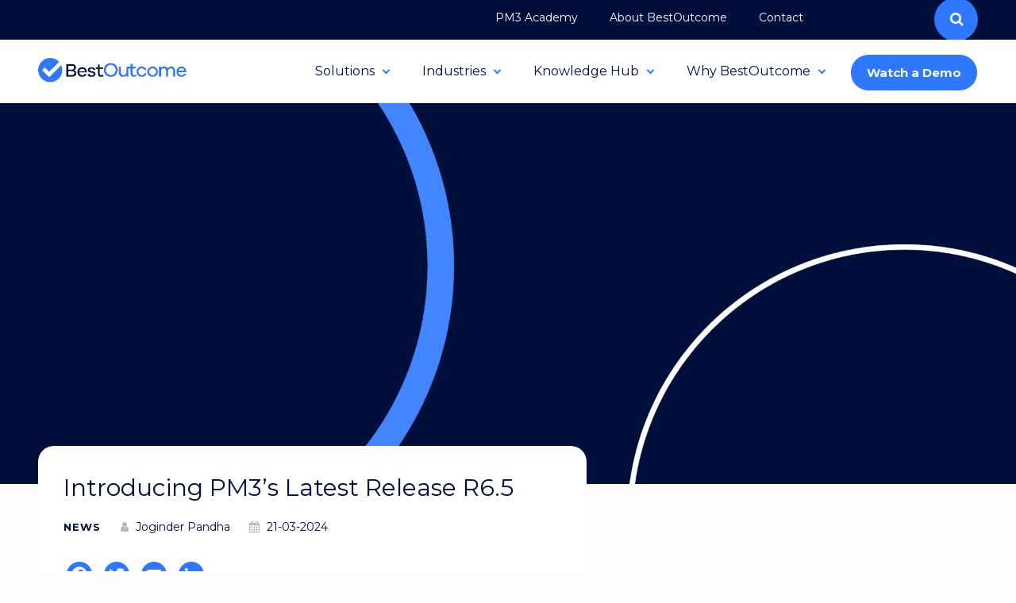

--- FILE ---
content_type: text/html; charset=UTF-8
request_url: https://bestoutcome.com/knowledge-centre/introducing-pm3s-latest-release-r6-5/
body_size: 21027
content:
<!doctype html>
<html class="no-js" lang="en-GB" prefix="og: https://ogp.me/ns#" >
<head>
   <meta charset="UTF-8"/>
   <!--<link rel="preconnect" href="https://fonts.gstatic.com">
   <link rel="preload" href="https://www.gstatic.com/recaptcha/releases/dpzVjBAupwRfx3UzvXRnnAKb/recaptcha__en.js" as="script">
   <link rel="preconnect" href="https://www.gstatic.com">-->
   <link rel="preconnect" href="https://cc.cdn.civiccomputing.com">
   <link rel="preconnect" href="https://connect.facebook.net">
   <link rel="preconnect" href="https://cdnjs.cloudflare.com">
   <style>
       @media screen and (max-width: 900px) {
           .header-fixed {
               position: relative !important;
           }
       }
   </style>
      <script src="https://cdnjs.cloudflare.com/ajax/libs/Swiper/4.5.0/js/swiper.min.js" type="text/javascript"></script>
   <script data-cfasync='false' type='text/javascript' defer='' async='' src='https://t.gatorleads.co.uk/Scripts/ssl/9f6c20e9-9501-47ca-9b1d-a727ba1351c8.js'></script>
   <meta name="viewport" content="width=device-width, initial-scale=1.0"/>
   <link rel="stylesheet" href="https://cdnjs.cloudflare.com/ajax/libs/Swiper/4.5.0/css/swiper.min.css" media="print" onLoad="this.media='all'">
   <!--   <link rel="stylesheet" href="https://unpkg.com/aos@next/dist/aos.css" />-->
   <link rel="stylesheet" href="https://cdnjs.cloudflare.com/ajax/libs/font-awesome/4.7.0/css/font-awesome.min.css" media="print" onLoad="this.media='all'">
   <style>[data-aos] {
           opacity: 1 !important;
       }</style>
   <!-- <script>
       function isIE() {
           ua = navigator.userAgent;
           var is_ie = ua.indexOf("MSIE ") > -1 || ua.indexOf("Trident/") > -1;
           return is_ie;
       }
       if (isIE()){
           alert("IE is depreciated and is no longer supported. This site may not work properly as a result. Please Update to Microsoft Edge to get the full experience. ");
       }
   </script> -->
   <link href="https://fonts.googleapis.com/css2?family=Montserrat:ital,wght@0,400;0,700;1,400&display=swap" rel="stylesheet" media="print" onLoad="this.media='all'">
   <script id="cookie-law-info-gcm-var-js">
var _ckyGcm = {"status":true,"default_settings":[{"analytics":"denied","advertisement":"denied","functional":"denied","necessary":"granted","ad_user_data":"denied","ad_personalization":"denied","regions":"All"}],"wait_for_update":2000,"url_passthrough":false,"ads_data_redaction":false}</script>
<script id="cookie-law-info-gcm-js" type="text/javascript" src="https://bestoutcome.com/wp-content/plugins/cookie-law-info/lite/frontend/js/gcm.min.js"></script> <script id="cookieyes" type="text/javascript" src="https://cdn-cookieyes.com/client_data/af4a4b6c363269264620d410/script.js"></script>
<!-- Search Engine Optimization by Rank Math PRO - https://rankmath.com/ -->
<title>Introducing PM3&#039;s Latest Release R6.5  &raquo; BestOutcome</title>
<meta name="robots" content="follow, index, max-snippet:-1, max-video-preview:-1, max-image-preview:large"/>
<link rel="canonical" href="https://bestoutcome.com/knowledge-centre/introducing-pm3s-latest-release-r6-5/" />
<meta property="og:locale" content="en_GB" />
<meta property="og:type" content="article" />
<meta property="og:title" content="Introducing PM3&#039;s Latest Release R6.5  &raquo; BestOutcome" />
<meta property="og:url" content="https://bestoutcome.com/knowledge-centre/introducing-pm3s-latest-release-r6-5/" />
<meta property="og:site_name" content="BestOutcome" />
<meta property="article:publisher" content="http://www.facebook.com/Bestoutcome" />
<meta property="article:section" content="News" />
<meta property="og:updated_time" content="2026-01-23T14:55:07+00:00" />
<meta property="og:image" content="https://bestoutcome.com/wp-content/uploads/2022/05/bg-2.png" />
<meta property="og:image:secure_url" content="https://bestoutcome.com/wp-content/uploads/2022/05/bg-2.png" />
<meta property="og:image:width" content="1920" />
<meta property="og:image:height" content="882" />
<meta property="og:image:alt" content="Introducing PM3&#8217;s Latest Release R6.5 " />
<meta property="og:image:type" content="image/png" />
<meta property="article:published_time" content="2024-03-21T12:45:36+00:00" />
<meta property="article:modified_time" content="2026-01-23T14:55:07+00:00" />
<meta name="twitter:card" content="summary_large_image" />
<meta name="twitter:title" content="Introducing PM3&#039;s Latest Release R6.5  &raquo; BestOutcome" />
<meta name="twitter:site" content="@https://twitter.com/Bestoutcome" />
<meta name="twitter:creator" content="@https://twitter.com/Bestoutcome" />
<meta name="twitter:image" content="https://bestoutcome.com/wp-content/uploads/2022/05/bg-2.png" />
<meta name="twitter:label1" content="Written by" />
<meta name="twitter:data1" content="BestOutcome" />
<meta name="twitter:label2" content="Time to read" />
<meta name="twitter:data2" content="Less than a minute" />
<script type="application/ld+json" class="rank-math-schema-pro">{"@context":"https://schema.org","@graph":[{"@type":"Place","@id":"https://bestoutcome.com/#place","address":{"@type":"PostalAddress","streetAddress":"Europa House, 11 Marsham Way","addressLocality":"Gerrards Cross","addressRegion":"Buckinghamshire","postalCode":"SL9 8BQ","addressCountry":"United Kingdom"}},{"@type":["ProfessionalService","Organization"],"@id":"https://bestoutcome.com/#organization","name":"BestOutcome","url":"https://bestoutcome.com","sameAs":["http://www.facebook.com/Bestoutcome","https://twitter.com/https://twitter.com/Bestoutcome"],"email":"sales@bestoutcome.com","address":{"@type":"PostalAddress","streetAddress":"Europa House, 11 Marsham Way","addressLocality":"Gerrards Cross","addressRegion":"Buckinghamshire","postalCode":"SL9 8BQ","addressCountry":"United Kingdom"},"logo":{"@type":"ImageObject","@id":"https://bestoutcome.com/#logo","url":"https://bestoutcome.com/wp-content/uploads/2021/03/BestOutcomeLogo.png","contentUrl":"https://bestoutcome.com/wp-content/uploads/2021/03/BestOutcomeLogo.png","caption":"BestOutcome","inLanguage":"en-GB","width":"302","height":"50"},"openingHours":["Monday,Tuesday,Wednesday,Thursday,Friday,Saturday,Sunday 09:00-17:00"],"location":{"@id":"https://bestoutcome.com/#place"},"image":{"@id":"https://bestoutcome.com/#logo"},"telephone":"+44 (0)1753 885864"},{"@type":"WebSite","@id":"https://bestoutcome.com/#website","url":"https://bestoutcome.com","name":"BestOutcome","publisher":{"@id":"https://bestoutcome.com/#organization"},"inLanguage":"en-GB"},{"@type":"ImageObject","@id":"https://bestoutcome.com/wp-content/uploads/2022/05/bg-2.png","url":"https://bestoutcome.com/wp-content/uploads/2022/05/bg-2.png","width":"1920","height":"882","inLanguage":"en-GB"},{"@type":"BreadcrumbList","@id":"https://bestoutcome.com/knowledge-centre/introducing-pm3s-latest-release-r6-5/#breadcrumb","itemListElement":[{"@type":"ListItem","position":"1","item":{"@id":"https://bestoutcome.com","name":"Home"}},{"@type":"ListItem","position":"2","item":{"@id":"https://bestoutcome.com/knowledge-centre/introducing-pm3s-latest-release-r6-5/","name":"Introducing PM3&#8217;s Latest Release R6.5\u00a0"}}]},{"@type":"WebPage","@id":"https://bestoutcome.com/knowledge-centre/introducing-pm3s-latest-release-r6-5/#webpage","url":"https://bestoutcome.com/knowledge-centre/introducing-pm3s-latest-release-r6-5/","name":"Introducing PM3&#039;s Latest Release R6.5\u00a0 &raquo; BestOutcome","datePublished":"2024-03-21T12:45:36+00:00","dateModified":"2026-01-23T14:55:07+00:00","isPartOf":{"@id":"https://bestoutcome.com/#website"},"primaryImageOfPage":{"@id":"https://bestoutcome.com/wp-content/uploads/2022/05/bg-2.png"},"inLanguage":"en-GB","breadcrumb":{"@id":"https://bestoutcome.com/knowledge-centre/introducing-pm3s-latest-release-r6-5/#breadcrumb"}},{"@type":"Person","@id":"https://bestoutcome.com/author/digital/","name":"BestOutcome","url":"https://bestoutcome.com/author/digital/","image":{"@type":"ImageObject","@id":"https://secure.gravatar.com/avatar/12c2905c49dd39a40afaa94939aca1c316a582dd17bcb0d52325baad0a777392?s=96&amp;d=mm&amp;r=g","url":"https://secure.gravatar.com/avatar/12c2905c49dd39a40afaa94939aca1c316a582dd17bcb0d52325baad0a777392?s=96&amp;d=mm&amp;r=g","caption":"BestOutcome","inLanguage":"en-GB"},"worksFor":{"@id":"https://bestoutcome.com/#organization"}},{"@type":"BlogPosting","headline":"Introducing PM3&#039;s Latest Release R6.5\u00a0 &raquo; BestOutcome","datePublished":"2024-03-21T12:45:36+00:00","dateModified":"2026-01-23T14:55:07+00:00","author":{"@id":"https://bestoutcome.com/author/digital/","name":"BestOutcome"},"publisher":{"@id":"https://bestoutcome.com/#organization"},"name":"Introducing PM3&#039;s Latest Release R6.5\u00a0 &raquo; BestOutcome","@id":"https://bestoutcome.com/knowledge-centre/introducing-pm3s-latest-release-r6-5/#richSnippet","isPartOf":{"@id":"https://bestoutcome.com/knowledge-centre/introducing-pm3s-latest-release-r6-5/#webpage"},"image":{"@id":"https://bestoutcome.com/wp-content/uploads/2022/05/bg-2.png"},"inLanguage":"en-GB","mainEntityOfPage":{"@id":"https://bestoutcome.com/knowledge-centre/introducing-pm3s-latest-release-r6-5/#webpage"}}]}</script>
<!-- /Rank Math WordPress SEO plugin -->

<link rel='dns-prefetch' href='//static.addtoany.com' />
<link rel='dns-prefetch' href='//ajax.googleapis.com' />
<link rel="alternate" title="oEmbed (JSON)" type="application/json+oembed" href="https://bestoutcome.com/wp-json/oembed/1.0/embed?url=https%3A%2F%2Fbestoutcome.com%2Fknowledge-centre%2Fintroducing-pm3s-latest-release-r6-5%2F" />
<link rel="alternate" title="oEmbed (XML)" type="text/xml+oembed" href="https://bestoutcome.com/wp-json/oembed/1.0/embed?url=https%3A%2F%2Fbestoutcome.com%2Fknowledge-centre%2Fintroducing-pm3s-latest-release-r6-5%2F&#038;format=xml" />
<style id='wp-img-auto-sizes-contain-inline-css' type='text/css'>
img:is([sizes=auto i],[sizes^="auto," i]){contain-intrinsic-size:3000px 1500px}
/*# sourceURL=wp-img-auto-sizes-contain-inline-css */
</style>
<style id='wp-block-library-inline-css' type='text/css'>
:root{--wp-block-synced-color:#7a00df;--wp-block-synced-color--rgb:122,0,223;--wp-bound-block-color:var(--wp-block-synced-color);--wp-editor-canvas-background:#ddd;--wp-admin-theme-color:#007cba;--wp-admin-theme-color--rgb:0,124,186;--wp-admin-theme-color-darker-10:#006ba1;--wp-admin-theme-color-darker-10--rgb:0,107,160.5;--wp-admin-theme-color-darker-20:#005a87;--wp-admin-theme-color-darker-20--rgb:0,90,135;--wp-admin-border-width-focus:2px}@media (min-resolution:192dpi){:root{--wp-admin-border-width-focus:1.5px}}.wp-element-button{cursor:pointer}:root .has-very-light-gray-background-color{background-color:#eee}:root .has-very-dark-gray-background-color{background-color:#313131}:root .has-very-light-gray-color{color:#eee}:root .has-very-dark-gray-color{color:#313131}:root .has-vivid-green-cyan-to-vivid-cyan-blue-gradient-background{background:linear-gradient(135deg,#00d084,#0693e3)}:root .has-purple-crush-gradient-background{background:linear-gradient(135deg,#34e2e4,#4721fb 50%,#ab1dfe)}:root .has-hazy-dawn-gradient-background{background:linear-gradient(135deg,#faaca8,#dad0ec)}:root .has-subdued-olive-gradient-background{background:linear-gradient(135deg,#fafae1,#67a671)}:root .has-atomic-cream-gradient-background{background:linear-gradient(135deg,#fdd79a,#004a59)}:root .has-nightshade-gradient-background{background:linear-gradient(135deg,#330968,#31cdcf)}:root .has-midnight-gradient-background{background:linear-gradient(135deg,#020381,#2874fc)}:root{--wp--preset--font-size--normal:16px;--wp--preset--font-size--huge:42px}.has-regular-font-size{font-size:1em}.has-larger-font-size{font-size:2.625em}.has-normal-font-size{font-size:var(--wp--preset--font-size--normal)}.has-huge-font-size{font-size:var(--wp--preset--font-size--huge)}.has-text-align-center{text-align:center}.has-text-align-left{text-align:left}.has-text-align-right{text-align:right}.has-fit-text{white-space:nowrap!important}#end-resizable-editor-section{display:none}.aligncenter{clear:both}.items-justified-left{justify-content:flex-start}.items-justified-center{justify-content:center}.items-justified-right{justify-content:flex-end}.items-justified-space-between{justify-content:space-between}.screen-reader-text{border:0;clip-path:inset(50%);height:1px;margin:-1px;overflow:hidden;padding:0;position:absolute;width:1px;word-wrap:normal!important}.screen-reader-text:focus{background-color:#ddd;clip-path:none;color:#444;display:block;font-size:1em;height:auto;left:5px;line-height:normal;padding:15px 23px 14px;text-decoration:none;top:5px;width:auto;z-index:100000}html :where(.has-border-color){border-style:solid}html :where([style*=border-top-color]){border-top-style:solid}html :where([style*=border-right-color]){border-right-style:solid}html :where([style*=border-bottom-color]){border-bottom-style:solid}html :where([style*=border-left-color]){border-left-style:solid}html :where([style*=border-width]){border-style:solid}html :where([style*=border-top-width]){border-top-style:solid}html :where([style*=border-right-width]){border-right-style:solid}html :where([style*=border-bottom-width]){border-bottom-style:solid}html :where([style*=border-left-width]){border-left-style:solid}html :where(img[class*=wp-image-]){height:auto;max-width:100%}:where(figure){margin:0 0 1em}html :where(.is-position-sticky){--wp-admin--admin-bar--position-offset:var(--wp-admin--admin-bar--height,0px)}@media screen and (max-width:600px){html :where(.is-position-sticky){--wp-admin--admin-bar--position-offset:0px}}

/*# sourceURL=wp-block-library-inline-css */
</style><style id='global-styles-inline-css' type='text/css'>
:root{--wp--preset--aspect-ratio--square: 1;--wp--preset--aspect-ratio--4-3: 4/3;--wp--preset--aspect-ratio--3-4: 3/4;--wp--preset--aspect-ratio--3-2: 3/2;--wp--preset--aspect-ratio--2-3: 2/3;--wp--preset--aspect-ratio--16-9: 16/9;--wp--preset--aspect-ratio--9-16: 9/16;--wp--preset--color--black: #000000;--wp--preset--color--cyan-bluish-gray: #abb8c3;--wp--preset--color--white: #ffffff;--wp--preset--color--pale-pink: #f78da7;--wp--preset--color--vivid-red: #cf2e2e;--wp--preset--color--luminous-vivid-orange: #ff6900;--wp--preset--color--luminous-vivid-amber: #fcb900;--wp--preset--color--light-green-cyan: #7bdcb5;--wp--preset--color--vivid-green-cyan: #00d084;--wp--preset--color--pale-cyan-blue: #8ed1fc;--wp--preset--color--vivid-cyan-blue: #0693e3;--wp--preset--color--vivid-purple: #9b51e0;--wp--preset--gradient--vivid-cyan-blue-to-vivid-purple: linear-gradient(135deg,rgb(6,147,227) 0%,rgb(155,81,224) 100%);--wp--preset--gradient--light-green-cyan-to-vivid-green-cyan: linear-gradient(135deg,rgb(122,220,180) 0%,rgb(0,208,130) 100%);--wp--preset--gradient--luminous-vivid-amber-to-luminous-vivid-orange: linear-gradient(135deg,rgb(252,185,0) 0%,rgb(255,105,0) 100%);--wp--preset--gradient--luminous-vivid-orange-to-vivid-red: linear-gradient(135deg,rgb(255,105,0) 0%,rgb(207,46,46) 100%);--wp--preset--gradient--very-light-gray-to-cyan-bluish-gray: linear-gradient(135deg,rgb(238,238,238) 0%,rgb(169,184,195) 100%);--wp--preset--gradient--cool-to-warm-spectrum: linear-gradient(135deg,rgb(74,234,220) 0%,rgb(151,120,209) 20%,rgb(207,42,186) 40%,rgb(238,44,130) 60%,rgb(251,105,98) 80%,rgb(254,248,76) 100%);--wp--preset--gradient--blush-light-purple: linear-gradient(135deg,rgb(255,206,236) 0%,rgb(152,150,240) 100%);--wp--preset--gradient--blush-bordeaux: linear-gradient(135deg,rgb(254,205,165) 0%,rgb(254,45,45) 50%,rgb(107,0,62) 100%);--wp--preset--gradient--luminous-dusk: linear-gradient(135deg,rgb(255,203,112) 0%,rgb(199,81,192) 50%,rgb(65,88,208) 100%);--wp--preset--gradient--pale-ocean: linear-gradient(135deg,rgb(255,245,203) 0%,rgb(182,227,212) 50%,rgb(51,167,181) 100%);--wp--preset--gradient--electric-grass: linear-gradient(135deg,rgb(202,248,128) 0%,rgb(113,206,126) 100%);--wp--preset--gradient--midnight: linear-gradient(135deg,rgb(2,3,129) 0%,rgb(40,116,252) 100%);--wp--preset--font-size--small: 13px;--wp--preset--font-size--medium: 20px;--wp--preset--font-size--large: 36px;--wp--preset--font-size--x-large: 42px;--wp--preset--spacing--20: 0.44rem;--wp--preset--spacing--30: 0.67rem;--wp--preset--spacing--40: 1rem;--wp--preset--spacing--50: 1.5rem;--wp--preset--spacing--60: 2.25rem;--wp--preset--spacing--70: 3.38rem;--wp--preset--spacing--80: 5.06rem;--wp--preset--shadow--natural: 6px 6px 9px rgba(0, 0, 0, 0.2);--wp--preset--shadow--deep: 12px 12px 50px rgba(0, 0, 0, 0.4);--wp--preset--shadow--sharp: 6px 6px 0px rgba(0, 0, 0, 0.2);--wp--preset--shadow--outlined: 6px 6px 0px -3px rgb(255, 255, 255), 6px 6px rgb(0, 0, 0);--wp--preset--shadow--crisp: 6px 6px 0px rgb(0, 0, 0);}:where(.is-layout-flex){gap: 0.5em;}:where(.is-layout-grid){gap: 0.5em;}body .is-layout-flex{display: flex;}.is-layout-flex{flex-wrap: wrap;align-items: center;}.is-layout-flex > :is(*, div){margin: 0;}body .is-layout-grid{display: grid;}.is-layout-grid > :is(*, div){margin: 0;}:where(.wp-block-columns.is-layout-flex){gap: 2em;}:where(.wp-block-columns.is-layout-grid){gap: 2em;}:where(.wp-block-post-template.is-layout-flex){gap: 1.25em;}:where(.wp-block-post-template.is-layout-grid){gap: 1.25em;}.has-black-color{color: var(--wp--preset--color--black) !important;}.has-cyan-bluish-gray-color{color: var(--wp--preset--color--cyan-bluish-gray) !important;}.has-white-color{color: var(--wp--preset--color--white) !important;}.has-pale-pink-color{color: var(--wp--preset--color--pale-pink) !important;}.has-vivid-red-color{color: var(--wp--preset--color--vivid-red) !important;}.has-luminous-vivid-orange-color{color: var(--wp--preset--color--luminous-vivid-orange) !important;}.has-luminous-vivid-amber-color{color: var(--wp--preset--color--luminous-vivid-amber) !important;}.has-light-green-cyan-color{color: var(--wp--preset--color--light-green-cyan) !important;}.has-vivid-green-cyan-color{color: var(--wp--preset--color--vivid-green-cyan) !important;}.has-pale-cyan-blue-color{color: var(--wp--preset--color--pale-cyan-blue) !important;}.has-vivid-cyan-blue-color{color: var(--wp--preset--color--vivid-cyan-blue) !important;}.has-vivid-purple-color{color: var(--wp--preset--color--vivid-purple) !important;}.has-black-background-color{background-color: var(--wp--preset--color--black) !important;}.has-cyan-bluish-gray-background-color{background-color: var(--wp--preset--color--cyan-bluish-gray) !important;}.has-white-background-color{background-color: var(--wp--preset--color--white) !important;}.has-pale-pink-background-color{background-color: var(--wp--preset--color--pale-pink) !important;}.has-vivid-red-background-color{background-color: var(--wp--preset--color--vivid-red) !important;}.has-luminous-vivid-orange-background-color{background-color: var(--wp--preset--color--luminous-vivid-orange) !important;}.has-luminous-vivid-amber-background-color{background-color: var(--wp--preset--color--luminous-vivid-amber) !important;}.has-light-green-cyan-background-color{background-color: var(--wp--preset--color--light-green-cyan) !important;}.has-vivid-green-cyan-background-color{background-color: var(--wp--preset--color--vivid-green-cyan) !important;}.has-pale-cyan-blue-background-color{background-color: var(--wp--preset--color--pale-cyan-blue) !important;}.has-vivid-cyan-blue-background-color{background-color: var(--wp--preset--color--vivid-cyan-blue) !important;}.has-vivid-purple-background-color{background-color: var(--wp--preset--color--vivid-purple) !important;}.has-black-border-color{border-color: var(--wp--preset--color--black) !important;}.has-cyan-bluish-gray-border-color{border-color: var(--wp--preset--color--cyan-bluish-gray) !important;}.has-white-border-color{border-color: var(--wp--preset--color--white) !important;}.has-pale-pink-border-color{border-color: var(--wp--preset--color--pale-pink) !important;}.has-vivid-red-border-color{border-color: var(--wp--preset--color--vivid-red) !important;}.has-luminous-vivid-orange-border-color{border-color: var(--wp--preset--color--luminous-vivid-orange) !important;}.has-luminous-vivid-amber-border-color{border-color: var(--wp--preset--color--luminous-vivid-amber) !important;}.has-light-green-cyan-border-color{border-color: var(--wp--preset--color--light-green-cyan) !important;}.has-vivid-green-cyan-border-color{border-color: var(--wp--preset--color--vivid-green-cyan) !important;}.has-pale-cyan-blue-border-color{border-color: var(--wp--preset--color--pale-cyan-blue) !important;}.has-vivid-cyan-blue-border-color{border-color: var(--wp--preset--color--vivid-cyan-blue) !important;}.has-vivid-purple-border-color{border-color: var(--wp--preset--color--vivid-purple) !important;}.has-vivid-cyan-blue-to-vivid-purple-gradient-background{background: var(--wp--preset--gradient--vivid-cyan-blue-to-vivid-purple) !important;}.has-light-green-cyan-to-vivid-green-cyan-gradient-background{background: var(--wp--preset--gradient--light-green-cyan-to-vivid-green-cyan) !important;}.has-luminous-vivid-amber-to-luminous-vivid-orange-gradient-background{background: var(--wp--preset--gradient--luminous-vivid-amber-to-luminous-vivid-orange) !important;}.has-luminous-vivid-orange-to-vivid-red-gradient-background{background: var(--wp--preset--gradient--luminous-vivid-orange-to-vivid-red) !important;}.has-very-light-gray-to-cyan-bluish-gray-gradient-background{background: var(--wp--preset--gradient--very-light-gray-to-cyan-bluish-gray) !important;}.has-cool-to-warm-spectrum-gradient-background{background: var(--wp--preset--gradient--cool-to-warm-spectrum) !important;}.has-blush-light-purple-gradient-background{background: var(--wp--preset--gradient--blush-light-purple) !important;}.has-blush-bordeaux-gradient-background{background: var(--wp--preset--gradient--blush-bordeaux) !important;}.has-luminous-dusk-gradient-background{background: var(--wp--preset--gradient--luminous-dusk) !important;}.has-pale-ocean-gradient-background{background: var(--wp--preset--gradient--pale-ocean) !important;}.has-electric-grass-gradient-background{background: var(--wp--preset--gradient--electric-grass) !important;}.has-midnight-gradient-background{background: var(--wp--preset--gradient--midnight) !important;}.has-small-font-size{font-size: var(--wp--preset--font-size--small) !important;}.has-medium-font-size{font-size: var(--wp--preset--font-size--medium) !important;}.has-large-font-size{font-size: var(--wp--preset--font-size--large) !important;}.has-x-large-font-size{font-size: var(--wp--preset--font-size--x-large) !important;}
/*# sourceURL=global-styles-inline-css */
</style>

<style id='classic-theme-styles-inline-css' type='text/css'>
/*! This file is auto-generated */
.wp-block-button__link{color:#fff;background-color:#32373c;border-radius:9999px;box-shadow:none;text-decoration:none;padding:calc(.667em + 2px) calc(1.333em + 2px);font-size:1.125em}.wp-block-file__button{background:#32373c;color:#fff;text-decoration:none}
/*# sourceURL=/wp-includes/css/classic-themes.min.css */
</style>
<link rel='stylesheet' id='contact-form-7-css' href='https://bestoutcome.com/wp-content/plugins/contact-form-7/includes/css/styles.css?ver=6.1.4' type='text/css' media='all' />
<link rel='stylesheet' id='search-filter-plugin-styles-css' href='https://bestoutcome.com/wp-content/plugins/search-filter-pro/public/assets/css/search-filter.min.css?ver=2.5.21' type='text/css' media='all' />
<link rel='stylesheet' id='main-stylesheet-css' href='https://bestoutcome.com/wp-content/themes/MammothPress/dist/assets/css/app.css?ver=2.10.4' type='text/css' media='all' />
<link rel='stylesheet' id='wpdreams-asl-basic-css' href='https://bestoutcome.com/wp-content/plugins/ajax-search-lite/css/style.basic.css?ver=4.13.4' type='text/css' media='all' />
<style id='wpdreams-asl-basic-inline-css' type='text/css'>

					div[id*='ajaxsearchlitesettings'].searchsettings .asl_option_inner label {
						font-size: 0px !important;
						color: rgba(0, 0, 0, 0);
					}
					div[id*='ajaxsearchlitesettings'].searchsettings .asl_option_inner label:after {
						font-size: 11px !important;
						position: absolute;
						top: 0;
						left: 0;
						z-index: 1;
					}
					.asl_w_container {
						width: 100%;
						margin: 0px 0px 0px 0px;
						min-width: 200px;
					}
					div[id*='ajaxsearchlite'].asl_m {
						width: 100%;
					}
					div[id*='ajaxsearchliteres'].wpdreams_asl_results div.resdrg span.highlighted {
						font-weight: bold;
						color: rgba(217, 49, 43, 1);
						background-color: rgba(238, 238, 238, 1);
					}
					div[id*='ajaxsearchliteres'].wpdreams_asl_results .results img.asl_image {
						width: 70px;
						height: 70px;
						object-fit: cover;
					}
					div[id*='ajaxsearchlite'].asl_r .results {
						max-height: none;
					}
					div[id*='ajaxsearchlite'].asl_r {
						position: absolute;
					}
				
							.asl_w, .asl_w * {font-family:&quot;galano_grotesqueregular&quot;,&quot;Open Sans&quot; !important;}
							.asl_m input[type=search]::placeholder{font-family:&quot;galano_grotesqueregular&quot;,&quot;Open Sans&quot; !important;}
							.asl_m input[type=search]::-webkit-input-placeholder{font-family:&quot;galano_grotesqueregular&quot;,&quot;Open Sans&quot; !important;}
							.asl_m input[type=search]::-moz-placeholder{font-family:&quot;galano_grotesqueregular&quot;,&quot;Open Sans&quot; !important;}
							.asl_m input[type=search]:-ms-input-placeholder{font-family:&quot;galano_grotesqueregular&quot;,&quot;Open Sans&quot; !important;}
						
						div.asl_r.asl_w.vertical .results .item::after {
							display: block;
							position: absolute;
							bottom: 0;
							content: '';
							height: 1px;
							width: 100%;
							background: #D8D8D8;
						}
						div.asl_r.asl_w.vertical .results .item.asl_last_item::after {
							display: none;
						}
					
/*# sourceURL=wpdreams-asl-basic-inline-css */
</style>
<link rel='stylesheet' id='wpdreams-asl-instance-css' href='https://bestoutcome.com/wp-content/plugins/ajax-search-lite/css/style-underline.css?ver=4.13.4' type='text/css' media='all' />
<link rel='stylesheet' id='addtoany-css' href='https://bestoutcome.com/wp-content/plugins/add-to-any/addtoany.min.css?ver=1.16' type='text/css' media='all' />
<style id='addtoany-inline-css' type='text/css'>
.a2a_svg { border-radius: 50% !important; padding: 3px !important; }
/*# sourceURL=addtoany-inline-css */
</style>
<script type="text/javascript" src="https://bestoutcome.com/wp-content/themes/MammothPress/dist/assets/js/utm-persist.js" id="utm-persist-js"></script>
<script type="text/javascript" id="addtoany-core-js-before">
/* <![CDATA[ */
window.a2a_config=window.a2a_config||{};a2a_config.callbacks=[];a2a_config.overlays=[];a2a_config.templates={};a2a_localize = {
	Share: "Share",
	Save: "Save",
	Subscribe: "Subscribe",
	Email: "Email",
	Bookmark: "Bookmark",
	ShowAll: "Show All",
	ShowLess: "Show less",
	FindServices: "Find service(s)",
	FindAnyServiceToAddTo: "Instantly find any service to add to",
	PoweredBy: "Powered by",
	ShareViaEmail: "Share via email",
	SubscribeViaEmail: "Subscribe via email",
	BookmarkInYourBrowser: "Bookmark in your browser",
	BookmarkInstructions: "Press Ctrl+D or \u2318+D to bookmark this page",
	AddToYourFavorites: "Add to your favourites",
	SendFromWebOrProgram: "Send from any email address or email program",
	EmailProgram: "Email program",
	More: "More&#8230;",
	ThanksForSharing: "Thanks for sharing!",
	ThanksForFollowing: "Thanks for following!"
};

a2a_config.icon_color="#2e77ff,#ffffff";

//# sourceURL=addtoany-core-js-before
/* ]]> */
</script>
<script type="text/javascript" defer src="https://static.addtoany.com/menu/page.js" id="addtoany-core-js"></script>
<script type="text/javascript" src="https://ajax.googleapis.com/ajax/libs/jquery/3.2.1/jquery.min.js?ver=3.2.1" id="jquery-js"></script>
<script type="text/javascript" defer src="https://bestoutcome.com/wp-content/plugins/add-to-any/addtoany.min.js?ver=1.1" id="addtoany-jquery-js"></script>
<script type="text/javascript" id="search-filter-plugin-build-js-extra">
/* <![CDATA[ */
var SF_LDATA = {"ajax_url":"https://bestoutcome.com/wp-admin/admin-ajax.php","home_url":"https://bestoutcome.com/","extensions":[]};
//# sourceURL=search-filter-plugin-build-js-extra
/* ]]> */
</script>
<script type="text/javascript" src="https://bestoutcome.com/wp-content/plugins/search-filter-pro/public/assets/js/search-filter-build.min.js?ver=2.5.21" id="search-filter-plugin-build-js"></script>
<script type="text/javascript" src="https://bestoutcome.com/wp-content/plugins/search-filter-pro/public/assets/js/chosen.jquery.min.js?ver=2.5.21" id="search-filter-plugin-chosen-js"></script>
<link rel="https://api.w.org/" href="https://bestoutcome.com/wp-json/" /><link rel="alternate" title="JSON" type="application/json" href="https://bestoutcome.com/wp-json/wp/v2/posts/4251" />				<link rel="preconnect" href="https://fonts.gstatic.com" crossorigin />
				<link rel="preload" as="style" href="//fonts.googleapis.com/css?family=Open+Sans&display=swap" />
								<link rel="stylesheet" href="//fonts.googleapis.com/css?family=Open+Sans&display=swap" media="all" />
				<link rel="icon" href="https://bestoutcome.com/wp-content/uploads/2022/03/newicon.ico" sizes="32x32" />
<link rel="icon" href="https://bestoutcome.com/wp-content/uploads/2022/03/newicon.ico" sizes="192x192" />
<link rel="apple-touch-icon" href="https://bestoutcome.com/wp-content/uploads/2022/03/newicon.ico" />
<meta name="msapplication-TileImage" content="https://bestoutcome.com/wp-content/uploads/2022/03/newicon.ico" />
		<style type="text/css" id="wp-custom-css">
			
.page-id-5180 .columns-container {
  border: 1px solid #ccc;
  border-radius: 8px;
  padding: 20px;
  background-color: #f9f9f9;
  box-shadow: 0 4px 8px rgba(0, 0, 0, 0.04);
  margin-bottom: 20px;
  text-align: left !important;
  color: #000 !important;
}
.page-id-5180 .columns-container p,
.page-id-5180 .columns-container span,
.page-id-5180 .columns-container h3,
.page-id-5180 .columns-container h4 {
  color: #000 !important;
}
.page-id-5180 img.standard-column-image {
  width: 100% !important;
  max-width: 240px;
  height: auto !important;
  max-height: 200px;
  object-fit: contain;
  display: block;
  margin: 0 auto 15px auto;
  border-radius: 10px;
  box-shadow: 0 4px 8px rgba(0, 0, 0, 0.1);
}
.page-id-5180 .course-info-cards {
  display: flex;
  justify-content: space-between;
  gap: 20px;
  margin-top: -10px;
  padding: 0 20px;
}

.page-id-5180 .course-info-cards .wp-block-kadence-column {
  flex: 1;
  max-width: 100%;
}
.page-id-5180 .course-info-cards .kt-inside-inner-col {
  background-color: #f9f9f9;
  border: 1px solid #ccc;
  padding: 20px;
  border-radius: 8px;
  text-align: center;
  box-shadow: 0 2px 6px rgba(0,0,0,0.05);
  font-size: 16px;
  line-height: 1.6;
  color: #000;
  margin: 0;
}
.page-id-5180 .wp-block-columns img,
.page-id-5180 .acf-table img,
.page-id-5180 .columns-container .acf-image-uploader img {
  width: auto !important;
  height: auto !important;
  max-width: 100% !important;
  object-fit: contain !important;
  display: block;
  margin: 0 auto;
  border-radius: 8px;
  box-shadow: none;
}
.page-id-5180 .columns-container {
  margin-bottom: 0 !important;
  padding-bottom: 0 !important;
}
.page-id-5180 .course-info-cards {
  display: flex;
  justify-content: space-between;
  gap: 20px;
  margin-top: -10px; /* pulls them closer */
  flex-wrap: wrap;
}
.page-id-5180 .course-info-cards .kt-inside-inner-col {
  flex: 1 1 30%; /* 3 columns with spacing */
  background-color: #fff;
  border: 1px solid #ccc;
  border-top: none;
  border-radius: 0 0 8px 8px;
  padding: 20px;
  box-shadow: 0 2px 6px rgba(0,0,0,0.05);
  text-align: center;
  font-size: 16px;
  line-height: 1.6;
  color: #000;
}
.page-id-5180 .course-info-cards .wp-block-button__link {
  margin-top: 15px;
  display: inline-block;
  padding: 10px 20px;
}
.page-id-5180 .course-details {
  text-align: center;
  font-size: 16px;
  line-height: 1.6;
  margin-top: 10px;
}

.page-id-5180 .course-details p {
  margin-bottom: 10px;
  color: #000; /* true black */
  font-weight: 700; /* bold */
}
.page-id-5180 .enquire-button {
  display: inline-block;
  padding: 10px 20px;
  background-color: #4f90ff;
  color: #fff;
  border-radius: 20px;
  font-weight: 600;
  text-decoration: none;
  transition: background 0.3s ease;
}

.page-id-5180 .enquire-button:hover {
  background-color: #2f6fd8;
}
.page-id-5180 .hero-section {
  background-position: center center !important;
  background-repeat: no-repeat;
  background-size: contain;
}
.page-id-5180 .hero-section .wp-block-image,
.page-id-5180 .hero-section img {
  display: block;
  margin-left: auto;
  margin-right: auto;
  text-align: center;
  max-width: 100%;
}
.page-id-5180 .hero-section,
.page-id-5180 .wp-block-kadence-rowlayout.alignfull {
  display: flex;
  justify-content: center;
  align-items: center;
  text-align: center;
}

.page-id-5180 .hero-section img,
.page-id-5180 .wp-block-kadence-rowlayout.alignfull img {
  margin: 0 auto !important;
  display: block !important;
}
.page-id-5180 .page-hero-section, 
.page-id-5180 .hero-section, 
.page-id-5180 .wp-block-kadence-rowlayout.alignfull {
  display: flex !important;
  justify-content: center !important;
  align-items: center !important;
  text-align: center !important;
  background-position: center center !important;
  background-repeat: no-repeat !important;
  background-size: contain !important;
  padding: 0 !important;
  margin: 0 auto !important;
}
.hero-pm3-centred .page-header-inner {
  display: flex;
  flex-direction: column;
  align-items: center;
  justify-content: center;
  text-align: center;
}

.hero-pm3-centred .page-header-inner::before {
content:url(https://bestoutcome.com/wp-content/uploads/2025/07/BO_Product-Identity__PM3_Black_RGB-300x240.png);
  display: block;
  margin-bottom: 20px;
  max-width: 300px;
}
.hero-pm3-centred .page-header-inner {
  display: flex;
  flex-direction: column;
  align-items: center;
  justify-content: center;
  text-align: center;
  position: relative;
}

.hero-pm3-centred .page-header-inner::before {
  content: "";
  display: block;
  background-image: url('https://bestoutcome.com/wp-content/uploads/2025/07/BO_Product-Identity__PM3_Black_RGB-300x240.png');
  background-size: contain;
  background-repeat: no-repeat;
  background-position: center;
  width: 300px;
  height: 240px;
  margin-bottom: 20px;
}
.hero-pm3-centred .page-header-inner {
  display: flex;
  flex-direction: column;
  align-items: center;
  text-align: center;
}
.hero-pm3-centred .page-header-inner::before {
  content: "";
  display: block;
  background-image: url('https://bestoutcome.com/wp-content/uploads/2025/07/BO_Product-Identity__PM3_Black_RGB-300x240.png');
  background-repeat: no-repeat;
  background-size: contain;
  width: 300px;
  height: 240px;
  margin-bottom: 20px;
}
.page-id-5180 .page-header-inner {
  display: flex;
  justify-content: center;
  align-items: center;
  flex-direction: column;
  text-align: center;
}

.page-id-5180 .page-header-inner img {
  max-width: 300px; /* Increase to desired size */
  width: 100%;
  height: auto;
  margin: 0 auto;
}
.curved-bg {
  background-color: #ecf2f6 !important;
  padding-top: 30px;
  padding-bottom: 30px;
}
.page-id-5455 .page-header-inner {
  height: 200px;
  display: flex;
  justify-content: center;
  align-items: center;
  flex-direction: column;
  text-align: center;
}
.page-id-5455 .page-header-inner img {
  max-width: 300px;
  width: 100%;
  height: auto;
  margin: 0 auto;
}.page-id-5455 .hero.large-padding {
  padding-top: 40px !important;
  padding-bottom: 40px !important;
  background-image: url('https://bestoutcome.com/wp-content/uploads/2025/08/Training-Headers-27.png');
  background-repeat: no-repeat;
    background-position: center top !important;
  background-size: contain;
}
.page-id-5455 .columns-main-container {
  padding-top: 0.5rem !important;
  padding-bottom: 0.5rem !important;
}
.page-id-5455 .text-image-section .grid-margin-x > .cell {
  display: flex !important;
  flex-direction: column;
  justify-content: center !important;
  padding-top: 40px !important;
  padding-bottom: 40px !important;
  height: 100% !important;
}.page-id-5455 .grid-margin-x {
  text-align: left !important;
}

.page-id-5455 .column-tile {
  display: flex;
  flex-direction: row;
  align-items: flex-start; /* 		</style>
		   <link rel="stylesheet" href="/wp-content/themes/MammothPress/iterations.css" media="print" onLoad="this.media='all'">
   <script type="text/javascript" src="////script.crazyegg.com/pages/scripts/0113/8148.js" async="async"></script>
         
      <!-- bestoutcome.com Cookie Script
      <script type="text/javascript" charset="UTF-8" src="//cdn.cookie-script.com/s/831a581bf267ad52df200b4cc031c943.js"></script> -->

      <!-- Google Tag Manager -->
      <script>(function (w, d, s, l, i) {
              w[l] = w[l] || [];
              w[l].push({
                  'gtm.start':
                      new Date().getTime(), event: 'gtm.js'
              });
              var f = d.getElementsByTagName(s)[0],
                  j = d.createElement(s), dl = l != 'dataLayer' ? '&l=' + l : '';
              j.async = true;
              j.src =
                  'https://www.googletagmanager.com/gtm.js?id=' + i + dl;
              f.parentNode.insertBefore(j, f);
          })(window, document, 'script', 'dataLayer', 'GTM-W6ZK65W');</script>
      <!-- End Google Tag Manager -->

      <script type="text/javascript">
          (function () {
              window.usermaven = window.usermaven || (function () { (window.usermavenQ = window.usermavenQ || []).push(arguments); })
              var t = document.createElement('script'),
                  s = document.getElementsByTagName('script')[0];
              t.defer = true;
              t.id = 'um-tracker';
              t.setAttribute('data-tracking-host', "https://events.usermaven.com")
              t.setAttribute('data-key', 'UMcuEtYgBY');
              t.setAttribute('data-autocapture', 'true');
              t.setAttribute('data-privacy-policy', 'strict');
              t.src = 'https://t.usermaven.com/lib.js';
              s.parentNode.insertBefore(t, s);
          })();
      </script>

   </head>

<body class="wp-singular post-template-default single single-post postid-4251 single-format-standard wp-theme-MammothPress topbar">

<!-- Google Tag Manager (noscript) -->
<noscript>
   <iframe src="https://www.googletagmanager.com/ns.html?id=GTM-W6ZK65W"
           height="0" width="0" style="display:none;visibility:hidden"></iframe>
</noscript>
<!-- End Google Tag Manager (noscript) -->

<header class="header-fixed" id="header">
   <style>
       #ajaxsearchliteres1 {
           top: 35px !important;
           z-index: 9999999999;
       }
   </style>
   <div class="sub-header">
      <div class="grid-container text-right">
         <div class="grid-x">
            <div class="cell large-12">
               <div class="menu-secondary-menu-container"><ul id="menu-secondary-menu" class="menu"><li id="menu-item-5328" class="menu-item menu-item-type-post_type menu-item-object-page menu-item-5328"><a href="https://bestoutcome.com/training/">PM3 Academy</a></li>
<li id="menu-item-652" class="menu-item menu-item-type-post_type menu-item-object-page menu-item-652"><a href="https://bestoutcome.com/about/">About BestOutcome</a></li>
<li id="menu-item-653" class="menu-item menu-item-type-post_type menu-item-object-page menu-item-653"><a href="https://bestoutcome.com/contact/">Contact</a></li>
</ul></div>
               <div class="search-container">
                  <i class="fa fa-search" aria-hidden="true"></i>
                  <i class="fa fa-times" aria-hidden="true" style=" z-index: 400; right: -15px; position: absolute;"></i>
                  <div class="asl_w_container asl_w_container_1" data-id="1" data-instance="1">
	<div id='ajaxsearchlite1'
		data-id="1"
		data-instance="1"
		class="asl_w asl_m asl_m_1 asl_m_1_1">
		<div class="probox">

	
	<div class='prosettings' style='display:none;' data-opened=0>
				<div class='innericon'>
			<svg version="1.1" xmlns="http://www.w3.org/2000/svg" xmlns:xlink="http://www.w3.org/1999/xlink" x="0px" y="0px" width="22" height="22" viewBox="0 0 512 512" enable-background="new 0 0 512 512" xml:space="preserve">
					<polygon transform = "rotate(90 256 256)" points="142.332,104.886 197.48,50 402.5,256 197.48,462 142.332,407.113 292.727,256 "/>
				</svg>
		</div>
	</div>

	
	
	<div class='proinput'>
		<form role="search" action='#' autocomplete="off"
				aria-label="Search form">
			<input aria-label="Search input"
					type='search' class='orig'
					tabindex="0"
					name='phrase'
					placeholder='Search here..'
					value=''
					autocomplete="off"/>
			<input aria-label="Search autocomplete input"
					type='text'
					class='autocomplete'
					tabindex="-1"
					name='phrase'
					value=''
					autocomplete="off" disabled/>
			<input type='submit' value="Start search" style='width:0; height: 0; visibility: hidden;'>
		</form>
	</div>

	
	
	<button class='promagnifier' tabindex="0" aria-label="Search magnifier button">
				<span class='innericon' style="display:block;">
			<svg version="1.1" xmlns="http://www.w3.org/2000/svg" xmlns:xlink="http://www.w3.org/1999/xlink" x="0px" y="0px" width="22" height="22" viewBox="0 0 512 512" enable-background="new 0 0 512 512" xml:space="preserve">
					<path d="M460.355,421.59L353.844,315.078c20.041-27.553,31.885-61.437,31.885-98.037
						C385.729,124.934,310.793,50,218.686,50C126.58,50,51.645,124.934,51.645,217.041c0,92.106,74.936,167.041,167.041,167.041
						c34.912,0,67.352-10.773,94.184-29.158L419.945,462L460.355,421.59z M100.631,217.041c0-65.096,52.959-118.056,118.055-118.056
						c65.098,0,118.057,52.959,118.057,118.056c0,65.096-52.959,118.056-118.057,118.056C153.59,335.097,100.631,282.137,100.631,217.041
						z"/>
				</svg>
		</span>
	</button>

	
	
	<div class='proloading'>

		<div class="asl_loader"><div class="asl_loader-inner asl_simple-circle"></div></div>

			</div>

			<div class='proclose'>
			<svg version="1.1" xmlns="http://www.w3.org/2000/svg" xmlns:xlink="http://www.w3.org/1999/xlink" x="0px"
				y="0px"
				width="12" height="12" viewBox="0 0 512 512" enable-background="new 0 0 512 512"
				xml:space="preserve">
				<polygon points="438.393,374.595 319.757,255.977 438.378,137.348 374.595,73.607 255.995,192.225 137.375,73.622 73.607,137.352 192.246,255.983 73.622,374.625 137.352,438.393 256.002,319.734 374.652,438.378 "/>
			</svg>
		</div>
	
	
</div>	</div>
	<div class='asl_data_container' style="display:none !important;">
		<div class="asl_init_data wpdreams_asl_data_ct"
	style="display:none !important;"
	id="asl_init_id_1"
	data-asl-id="1"
	data-asl-instance="1"
	data-settings="{&quot;homeurl&quot;:&quot;https:\/\/bestoutcome.com\/&quot;,&quot;resultstype&quot;:&quot;vertical&quot;,&quot;resultsposition&quot;:&quot;hover&quot;,&quot;itemscount&quot;:4,&quot;charcount&quot;:0,&quot;highlight&quot;:false,&quot;highlightWholewords&quot;:true,&quot;singleHighlight&quot;:false,&quot;scrollToResults&quot;:{&quot;enabled&quot;:false,&quot;offset&quot;:0},&quot;resultareaclickable&quot;:1,&quot;autocomplete&quot;:{&quot;enabled&quot;:true,&quot;lang&quot;:&quot;en&quot;,&quot;trigger_charcount&quot;:0},&quot;mobile&quot;:{&quot;menu_selector&quot;:&quot;#menu-toggle&quot;},&quot;trigger&quot;:{&quot;click&quot;:&quot;ajax_search&quot;,&quot;click_location&quot;:&quot;same&quot;,&quot;update_href&quot;:false,&quot;return&quot;:&quot;ajax_search&quot;,&quot;return_location&quot;:&quot;same&quot;,&quot;facet&quot;:true,&quot;type&quot;:true,&quot;redirect_url&quot;:&quot;?s={phrase}&quot;,&quot;delay&quot;:300},&quot;animations&quot;:{&quot;pc&quot;:{&quot;settings&quot;:{&quot;anim&quot;:&quot;fadedrop&quot;,&quot;dur&quot;:300},&quot;results&quot;:{&quot;anim&quot;:&quot;fadedrop&quot;,&quot;dur&quot;:300},&quot;items&quot;:&quot;voidanim&quot;},&quot;mob&quot;:{&quot;settings&quot;:{&quot;anim&quot;:&quot;fadedrop&quot;,&quot;dur&quot;:300},&quot;results&quot;:{&quot;anim&quot;:&quot;fadedrop&quot;,&quot;dur&quot;:300},&quot;items&quot;:&quot;voidanim&quot;}},&quot;autop&quot;:{&quot;state&quot;:true,&quot;phrase&quot;:&quot;&quot;,&quot;count&quot;:&quot;1&quot;},&quot;resPage&quot;:{&quot;useAjax&quot;:false,&quot;selector&quot;:&quot;#main&quot;,&quot;trigger_type&quot;:true,&quot;trigger_facet&quot;:true,&quot;trigger_magnifier&quot;:false,&quot;trigger_return&quot;:false},&quot;resultsSnapTo&quot;:&quot;left&quot;,&quot;results&quot;:{&quot;width&quot;:&quot;auto&quot;,&quot;width_tablet&quot;:&quot;auto&quot;,&quot;width_phone&quot;:&quot;auto&quot;},&quot;settingsimagepos&quot;:&quot;right&quot;,&quot;closeOnDocClick&quot;:true,&quot;overridewpdefault&quot;:false,&quot;override_method&quot;:&quot;get&quot;}"></div>
	<div id="asl_hidden_data">
		<svg style="position:absolute" height="0" width="0">
			<filter id="aslblur">
				<feGaussianBlur in="SourceGraphic" stdDeviation="4"/>
			</filter>
		</svg>
		<svg style="position:absolute" height="0" width="0">
			<filter id="no_aslblur"></filter>
		</svg>
	</div>
	</div>

	<div id='ajaxsearchliteres1'
	class='vertical wpdreams_asl_results asl_w asl_r asl_r_1 asl_r_1_1'>

	
	<div class="results">

		
		<div class="resdrg">
		</div>

		
	</div>

	
	
</div>

	<div id='__original__ajaxsearchlitesettings1'
		data-id="1"
		class="searchsettings wpdreams_asl_settings asl_w asl_s asl_s_1">
		<form name='options'
		aria-label="Search settings form"
		autocomplete = 'off'>

	
	
	<input type="hidden" name="filters_changed" style="display:none;" value="0">
	<input type="hidden" name="filters_initial" style="display:none;" value="1">

	<div class="asl_option_inner hiddend">
		<input type='hidden' name='qtranslate_lang' id='qtranslate_lang'
				value='0'/>
	</div>

	
	
	<fieldset class="asl_sett_scroll">
		<legend style="display: none;">Generic selectors</legend>
		<div class="asl_option" tabindex="0">
			<div class="asl_option_inner">
				<input type="checkbox" value="exact"
						aria-label="Exact matches only"
						name="asl_gen[]" />
				<div class="asl_option_checkbox"></div>
			</div>
			<div class="asl_option_label">
				Exact matches only			</div>
		</div>
		<div class="asl_option" tabindex="0">
			<div class="asl_option_inner">
				<input type="checkbox" value="title"
						aria-label="Search in title"
						name="asl_gen[]"  checked="checked"/>
				<div class="asl_option_checkbox"></div>
			</div>
			<div class="asl_option_label">
				Search in title			</div>
		</div>
		<div class="asl_option" tabindex="0">
			<div class="asl_option_inner">
				<input type="checkbox" value="content"
						aria-label="Search in content"
						name="asl_gen[]"  checked="checked"/>
				<div class="asl_option_checkbox"></div>
			</div>
			<div class="asl_option_label">
				Search in content			</div>
		</div>
		<div class="asl_option_inner hiddend">
			<input type="checkbox" value="excerpt"
					aria-label="Search in excerpt"
					name="asl_gen[]"  checked="checked"/>
			<div class="asl_option_checkbox"></div>
		</div>
	</fieldset>
	<fieldset class="asl_sett_scroll">
		<legend style="display: none;">Post Type Selectors</legend>
					<div class="asl_option" tabindex="0">
				<div class="asl_option_inner">
					<input type="checkbox" value="post"
							aria-label="Search in posts"
							name="customset[]" checked="checked"/>
					<div class="asl_option_checkbox"></div>
				</div>
				<div class="asl_option_label">
					Search in posts				</div>
			</div>
						<div class="asl_option" tabindex="0">
				<div class="asl_option_inner">
					<input type="checkbox" value="page"
							aria-label="Search in pages"
							name="customset[]" checked="checked"/>
					<div class="asl_option_checkbox"></div>
				</div>
				<div class="asl_option_label">
					Search in pages				</div>
			</div>
						<div class="asl_option_inner hiddend">
				<input type="checkbox" value="stories"
						aria-label="Hidden option, ignore please"
						name="customset[]" checked="checked"/>
			</div>
						<div class="asl_option_inner hiddend">
				<input type="checkbox" value="work"
						aria-label="Hidden option, ignore please"
						name="customset[]" checked="checked"/>
			</div>
				</fieldset>
	</form>
	</div>
</div>

               </div>
            </div>
         </div>
      </div>


   </div>


   
      <div class="grid-container">

         <div class="nav-menu hide-for-large">
            <div id="nav-icon3">
               <span></span>
               <span></span>
               <span></span>
               <span></span>
            </div>
         </div>


         <a class="search-mobile-icon hide-for-medium">
            <i class="fa fa-search" aria-hidden="true"></i>
            <i class="fa fa-close " aria-hidden="true"></i>
         </a>


         <!-- X bestoutcome.com -->
                     <a href="https://bestoutcome.com/" hreflang="en-GB" prefix="og: https://ogp.me/ns#" rel="home"><img class="logo-header white-logo" src="/wp-content/themes/MammothPress/dist/assets/images/logo.png" height="39" width="235" style="width:auto"></a>
            <a href="https://bestoutcome.com/" hreflang="en-GB" prefix="og: https://ogp.me/ns#" rel="home"><img class="logo-header black-logo" src="/wp-content/themes/MammothPress/dist/assets/images/logo.png" height="39" width="235" style="width:auto"></a>
         

         <div class="primary-menu show-for-large">


            <div class="menu-main-menu-container"><ul id="menu-main-menu" class="menu"><li id="menu-item-973" class="dummy-link menu-item menu-item-type-custom menu-item-object-custom menu-item-has-children menu-item-973"><a>Solutions</a>
<ul class="sub-menu">
	<li id="menu-item-803" class="menu-item menu-item-type-post_type menu-item-object-page menu-item-803"><a href="https://bestoutcome.com/products/pm3/">PM3</a></li>
	<li id="menu-item-6313" class="menu-item menu-item-type-post_type menu-item-object-page menu-item-6313"><a href="https://bestoutcome.com/pm3-features/">PM3 Key Features</a></li>
	<li id="menu-item-802" class="menu-item menu-item-type-post_type menu-item-object-page menu-item-802"><a href="https://bestoutcome.com/products/pm3-time/">PM3Time</a></li>
	<li id="menu-item-4062" class="menu-item menu-item-type-post_type menu-item-object-page menu-item-4062"><a href="https://bestoutcome.com/products/pm3learn/">PM3Learn</a></li>
	<li id="menu-item-4061" class="menu-item menu-item-type-post_type menu-item-object-page menu-item-4061"><a href="https://bestoutcome.com/products/pm3bi/">PM3BI</a></li>
</ul>
</li>
<li id="menu-item-2342" class="dummy-link menu-item menu-item-type-custom menu-item-object-custom menu-item-has-children menu-item-2342"><a>Industries</a>
<ul class="sub-menu">
	<li id="menu-item-2403" class="menu-item menu-item-type-post_type menu-item-object-page menu-item-2403"><a href="https://bestoutcome.com/solutions-centre/local-authorities/">Local Authorities</a></li>
	<li id="menu-item-3925" class="menu-item menu-item-type-post_type menu-item-object-page menu-item-3925"><a href="https://bestoutcome.com/solutions-centre/construction-project-management/">Construction</a></li>
	<li id="menu-item-4003" class="menu-item menu-item-type-post_type menu-item-object-page menu-item-4003"><a href="https://bestoutcome.com/solutions-centre/education-project-management/">Higher Education</a></li>
	<li id="menu-item-3645" class="menu-item menu-item-type-post_type menu-item-object-page menu-item-3645"><a href="https://bestoutcome.com/products/pm3-nhs-pmo-tool/">NHS Healthcare</a></li>
	<li id="menu-item-4069" class="menu-item menu-item-type-post_type menu-item-object-page menu-item-4069"><a href="https://bestoutcome.com/solutions-centre/project-management-in-banking/">Banking and Financial Services</a></li>
</ul>
</li>
<li id="menu-item-806" class="menu-item menu-item-type-post_type menu-item-object-page menu-item-has-children menu-item-806"><a href="https://bestoutcome.com/knowledge-centre/">Knowledge Hub</a>
<ul class="sub-menu">
	<li id="menu-item-809" class="menu-item menu-item-type-post_type menu-item-object-page menu-item-809"><a href="https://bestoutcome.com/success-stories/">Success Stories</a></li>
</ul>
</li>
<li id="menu-item-2344" class="dummy-link menu-item menu-item-type-custom menu-item-object-custom menu-item-has-children menu-item-2344"><a>Why BestOutcome</a>
<ul class="sub-menu">
	<li id="menu-item-6310" class="menu-item menu-item-type-post_type menu-item-object-page menu-item-6310"><a href="https://bestoutcome.com/pm3-pathway/">PM3 Pathway</a></li>
	<li id="menu-item-4601" class="menu-item menu-item-type-post_type menu-item-object-page menu-item-4601"><a href="https://bestoutcome.com/net-zero-commitment/">Net Zero Commitment</a></li>
	<li id="menu-item-6652" class="menu-item menu-item-type-post_type menu-item-object-page menu-item-6652"><a href="https://bestoutcome.com/meet-the-team/">Meet The Team</a></li>
</ul>
</li>
<li id="menu-item-1212" class="sub-mobile-nav hide-for-medium menu-item menu-item-type-post_type menu-item-object-page menu-item-1212"><a href="https://bestoutcome.com/careers/">Careers</a></li>
<li id="menu-item-1213" class="sub-mobile-nav hide-for-medium menu-item menu-item-type-post_type menu-item-object-page menu-item-1213"><a href="https://bestoutcome.com/about/">About BestOutcome</a></li>
<li id="menu-item-1214" class="sub-mobile-nav hide-for-medium menu-item menu-item-type-post_type menu-item-object-page menu-item-1214"><a href="https://bestoutcome.com/contact/">Contact</a></li>
<li id="menu-item-880" class="button menu-item menu-item-type-custom menu-item-object-custom menu-item-880"><a href="/demo">Watch a Demo</a></li>
</ul></div>         </div>

      </div>


   
   <div class=" mobile-search hide-for-medium">
      <div class="search-container ">
         <div class="asl_w_container asl_w_container_2" data-id="2" data-instance="1">
	<div id='ajaxsearchlite2'
		data-id="2"
		data-instance="1"
		class="asl_w asl_m asl_m_2 asl_m_2_1">
		<div class="probox">

	
	<div class='prosettings' style='display:none;' data-opened=0>
				<div class='innericon'>
			<svg version="1.1" xmlns="http://www.w3.org/2000/svg" xmlns:xlink="http://www.w3.org/1999/xlink" x="0px" y="0px" width="22" height="22" viewBox="0 0 512 512" enable-background="new 0 0 512 512" xml:space="preserve">
					<polygon transform = "rotate(90 256 256)" points="142.332,104.886 197.48,50 402.5,256 197.48,462 142.332,407.113 292.727,256 "/>
				</svg>
		</div>
	</div>

	
	
	<div class='proinput'>
		<form role="search" action='#' autocomplete="off"
				aria-label="Search form">
			<input aria-label="Search input"
					type='search' class='orig'
					tabindex="0"
					name='phrase'
					placeholder='Search here..'
					value=''
					autocomplete="off"/>
			<input aria-label="Search autocomplete input"
					type='text'
					class='autocomplete'
					tabindex="-1"
					name='phrase'
					value=''
					autocomplete="off" disabled/>
			<input type='submit' value="Start search" style='width:0; height: 0; visibility: hidden;'>
		</form>
	</div>

	
	
	<button class='promagnifier' tabindex="0" aria-label="Search magnifier button">
				<span class='innericon' style="display:block;">
			<svg version="1.1" xmlns="http://www.w3.org/2000/svg" xmlns:xlink="http://www.w3.org/1999/xlink" x="0px" y="0px" width="22" height="22" viewBox="0 0 512 512" enable-background="new 0 0 512 512" xml:space="preserve">
					<path d="M460.355,421.59L353.844,315.078c20.041-27.553,31.885-61.437,31.885-98.037
						C385.729,124.934,310.793,50,218.686,50C126.58,50,51.645,124.934,51.645,217.041c0,92.106,74.936,167.041,167.041,167.041
						c34.912,0,67.352-10.773,94.184-29.158L419.945,462L460.355,421.59z M100.631,217.041c0-65.096,52.959-118.056,118.055-118.056
						c65.098,0,118.057,52.959,118.057,118.056c0,65.096-52.959,118.056-118.057,118.056C153.59,335.097,100.631,282.137,100.631,217.041
						z"/>
				</svg>
		</span>
	</button>

	
	
	<div class='proloading'>

		<div class="asl_loader"><div class="asl_loader-inner asl_simple-circle"></div></div>

			</div>

			<div class='proclose'>
			<svg version="1.1" xmlns="http://www.w3.org/2000/svg" xmlns:xlink="http://www.w3.org/1999/xlink" x="0px"
				y="0px"
				width="12" height="12" viewBox="0 0 512 512" enable-background="new 0 0 512 512"
				xml:space="preserve">
				<polygon points="438.393,374.595 319.757,255.977 438.378,137.348 374.595,73.607 255.995,192.225 137.375,73.622 73.607,137.352 192.246,255.983 73.622,374.625 137.352,438.393 256.002,319.734 374.652,438.378 "/>
			</svg>
		</div>
	
	
</div>	</div>
	<div class='asl_data_container' style="display:none !important;">
		<div class="asl_init_data wpdreams_asl_data_ct"
	style="display:none !important;"
	id="asl_init_id_2"
	data-asl-id="2"
	data-asl-instance="1"
	data-settings="{&quot;homeurl&quot;:&quot;https:\/\/bestoutcome.com\/&quot;,&quot;resultstype&quot;:&quot;vertical&quot;,&quot;resultsposition&quot;:&quot;hover&quot;,&quot;itemscount&quot;:4,&quot;charcount&quot;:0,&quot;highlight&quot;:false,&quot;highlightWholewords&quot;:true,&quot;singleHighlight&quot;:false,&quot;scrollToResults&quot;:{&quot;enabled&quot;:false,&quot;offset&quot;:0},&quot;resultareaclickable&quot;:1,&quot;autocomplete&quot;:{&quot;enabled&quot;:true,&quot;lang&quot;:&quot;en&quot;,&quot;trigger_charcount&quot;:0},&quot;mobile&quot;:{&quot;menu_selector&quot;:&quot;#menu-toggle&quot;},&quot;trigger&quot;:{&quot;click&quot;:&quot;ajax_search&quot;,&quot;click_location&quot;:&quot;same&quot;,&quot;update_href&quot;:false,&quot;return&quot;:&quot;ajax_search&quot;,&quot;return_location&quot;:&quot;same&quot;,&quot;facet&quot;:true,&quot;type&quot;:true,&quot;redirect_url&quot;:&quot;?s={phrase}&quot;,&quot;delay&quot;:300},&quot;animations&quot;:{&quot;pc&quot;:{&quot;settings&quot;:{&quot;anim&quot;:&quot;fadedrop&quot;,&quot;dur&quot;:300},&quot;results&quot;:{&quot;anim&quot;:&quot;fadedrop&quot;,&quot;dur&quot;:300},&quot;items&quot;:&quot;voidanim&quot;},&quot;mob&quot;:{&quot;settings&quot;:{&quot;anim&quot;:&quot;fadedrop&quot;,&quot;dur&quot;:300},&quot;results&quot;:{&quot;anim&quot;:&quot;fadedrop&quot;,&quot;dur&quot;:300},&quot;items&quot;:&quot;voidanim&quot;}},&quot;autop&quot;:{&quot;state&quot;:true,&quot;phrase&quot;:&quot;&quot;,&quot;count&quot;:&quot;1&quot;},&quot;resPage&quot;:{&quot;useAjax&quot;:false,&quot;selector&quot;:&quot;#main&quot;,&quot;trigger_type&quot;:true,&quot;trigger_facet&quot;:true,&quot;trigger_magnifier&quot;:false,&quot;trigger_return&quot;:false},&quot;resultsSnapTo&quot;:&quot;left&quot;,&quot;results&quot;:{&quot;width&quot;:&quot;auto&quot;,&quot;width_tablet&quot;:&quot;auto&quot;,&quot;width_phone&quot;:&quot;auto&quot;},&quot;settingsimagepos&quot;:&quot;right&quot;,&quot;closeOnDocClick&quot;:true,&quot;overridewpdefault&quot;:false,&quot;override_method&quot;:&quot;get&quot;}"></div>
	</div>

	<div id='ajaxsearchliteres2'
	class='vertical wpdreams_asl_results asl_w asl_r asl_r_2 asl_r_2_1'>

	
	<div class="results">

		
		<div class="resdrg">
		</div>

		
	</div>

	
	
</div>

	<div id='__original__ajaxsearchlitesettings2'
		data-id="2"
		class="searchsettings wpdreams_asl_settings asl_w asl_s asl_s_2">
		<form name='options'
		aria-label="Search settings form"
		autocomplete = 'off'>

	
	
	<input type="hidden" name="filters_changed" style="display:none;" value="0">
	<input type="hidden" name="filters_initial" style="display:none;" value="1">

	<div class="asl_option_inner hiddend">
		<input type='hidden' name='qtranslate_lang' id='qtranslate_lang'
				value='0'/>
	</div>

	
	
	<fieldset class="asl_sett_scroll">
		<legend style="display: none;">Generic selectors</legend>
		<div class="asl_option" tabindex="0">
			<div class="asl_option_inner">
				<input type="checkbox" value="exact"
						aria-label="Exact matches only"
						name="asl_gen[]" />
				<div class="asl_option_checkbox"></div>
			</div>
			<div class="asl_option_label">
				Exact matches only			</div>
		</div>
		<div class="asl_option" tabindex="0">
			<div class="asl_option_inner">
				<input type="checkbox" value="title"
						aria-label="Search in title"
						name="asl_gen[]"  checked="checked"/>
				<div class="asl_option_checkbox"></div>
			</div>
			<div class="asl_option_label">
				Search in title			</div>
		</div>
		<div class="asl_option" tabindex="0">
			<div class="asl_option_inner">
				<input type="checkbox" value="content"
						aria-label="Search in content"
						name="asl_gen[]"  checked="checked"/>
				<div class="asl_option_checkbox"></div>
			</div>
			<div class="asl_option_label">
				Search in content			</div>
		</div>
		<div class="asl_option_inner hiddend">
			<input type="checkbox" value="excerpt"
					aria-label="Search in excerpt"
					name="asl_gen[]"  checked="checked"/>
			<div class="asl_option_checkbox"></div>
		</div>
	</fieldset>
	<fieldset class="asl_sett_scroll">
		<legend style="display: none;">Post Type Selectors</legend>
					<div class="asl_option" tabindex="0">
				<div class="asl_option_inner">
					<input type="checkbox" value="post"
							aria-label="Search in posts"
							name="customset[]" checked="checked"/>
					<div class="asl_option_checkbox"></div>
				</div>
				<div class="asl_option_label">
					Search in posts				</div>
			</div>
						<div class="asl_option" tabindex="0">
				<div class="asl_option_inner">
					<input type="checkbox" value="page"
							aria-label="Search in pages"
							name="customset[]" checked="checked"/>
					<div class="asl_option_checkbox"></div>
				</div>
				<div class="asl_option_label">
					Search in pages				</div>
			</div>
						<div class="asl_option_inner hiddend">
				<input type="checkbox" value="stories"
						aria-label="Hidden option, ignore please"
						name="customset[]" checked="checked"/>
			</div>
						<div class="asl_option_inner hiddend">
				<input type="checkbox" value="work"
						aria-label="Hidden option, ignore please"
						name="customset[]" checked="checked"/>
			</div>
				</fieldset>
	</form>
	</div>
</div>
      </div>
   </div>

   <div class="nav-menu-container hide-for-large-only">

      <div class="grid-container">
         <div class="grid-x text-center">
            <div class="cell large-12 navigation-container">
               <div class="hide-for-large mobile-primary-menu">
                  <div class="menu-main-menu-container"><ul id="menu-main-menu-1" class="menu"><li class="dummy-link menu-item menu-item-type-custom menu-item-object-custom menu-item-has-children menu-item-973"><a>Solutions</a>
<ul class="sub-menu">
	<li class="menu-item menu-item-type-post_type menu-item-object-page menu-item-803"><a href="https://bestoutcome.com/products/pm3/">PM3</a></li>
	<li class="menu-item menu-item-type-post_type menu-item-object-page menu-item-6313"><a href="https://bestoutcome.com/pm3-features/">PM3 Key Features</a></li>
	<li class="menu-item menu-item-type-post_type menu-item-object-page menu-item-802"><a href="https://bestoutcome.com/products/pm3-time/">PM3Time</a></li>
	<li class="menu-item menu-item-type-post_type menu-item-object-page menu-item-4062"><a href="https://bestoutcome.com/products/pm3learn/">PM3Learn</a></li>
	<li class="menu-item menu-item-type-post_type menu-item-object-page menu-item-4061"><a href="https://bestoutcome.com/products/pm3bi/">PM3BI</a></li>
</ul>
</li>
<li class="dummy-link menu-item menu-item-type-custom menu-item-object-custom menu-item-has-children menu-item-2342"><a>Industries</a>
<ul class="sub-menu">
	<li class="menu-item menu-item-type-post_type menu-item-object-page menu-item-2403"><a href="https://bestoutcome.com/solutions-centre/local-authorities/">Local Authorities</a></li>
	<li class="menu-item menu-item-type-post_type menu-item-object-page menu-item-3925"><a href="https://bestoutcome.com/solutions-centre/construction-project-management/">Construction</a></li>
	<li class="menu-item menu-item-type-post_type menu-item-object-page menu-item-4003"><a href="https://bestoutcome.com/solutions-centre/education-project-management/">Higher Education</a></li>
	<li class="menu-item menu-item-type-post_type menu-item-object-page menu-item-3645"><a href="https://bestoutcome.com/products/pm3-nhs-pmo-tool/">NHS Healthcare</a></li>
	<li class="menu-item menu-item-type-post_type menu-item-object-page menu-item-4069"><a href="https://bestoutcome.com/solutions-centre/project-management-in-banking/">Banking and Financial Services</a></li>
</ul>
</li>
<li class="menu-item menu-item-type-post_type menu-item-object-page menu-item-has-children menu-item-806"><a href="https://bestoutcome.com/knowledge-centre/">Knowledge Hub</a>
<ul class="sub-menu">
	<li class="menu-item menu-item-type-post_type menu-item-object-page menu-item-809"><a href="https://bestoutcome.com/success-stories/">Success Stories</a></li>
</ul>
</li>
<li class="dummy-link menu-item menu-item-type-custom menu-item-object-custom menu-item-has-children menu-item-2344"><a>Why BestOutcome</a>
<ul class="sub-menu">
	<li class="menu-item menu-item-type-post_type menu-item-object-page menu-item-6310"><a href="https://bestoutcome.com/pm3-pathway/">PM3 Pathway</a></li>
	<li class="menu-item menu-item-type-post_type menu-item-object-page menu-item-4601"><a href="https://bestoutcome.com/net-zero-commitment/">Net Zero Commitment</a></li>
	<li class="menu-item menu-item-type-post_type menu-item-object-page menu-item-6652"><a href="https://bestoutcome.com/meet-the-team/">Meet The Team</a></li>
</ul>
</li>
<li class="sub-mobile-nav hide-for-medium menu-item menu-item-type-post_type menu-item-object-page menu-item-1212"><a href="https://bestoutcome.com/careers/">Careers</a></li>
<li class="sub-mobile-nav hide-for-medium menu-item menu-item-type-post_type menu-item-object-page menu-item-1213"><a href="https://bestoutcome.com/about/">About BestOutcome</a></li>
<li class="sub-mobile-nav hide-for-medium menu-item menu-item-type-post_type menu-item-object-page menu-item-1214"><a href="https://bestoutcome.com/contact/">Contact</a></li>
<li class="button menu-item menu-item-type-custom menu-item-object-custom menu-item-880"><a href="/demo">Watch a Demo</a></li>
</ul></div>               </div>
            </div>
         </div>
      </div>
   </div>


</header>


<a href="#header" class="back-to-top hide-for-medium"></a>

<div class="single-hero" style="background-image: url('https://bestoutcome.com/wp-content/uploads/2022/05/bg-2.png')"></div>

<div class="hero-content">
   <div class="grid-container">
      <div class="grid-x">
         <div class="cell large-7">

            <div class="content">
               <h1>Introducing PM3&#8217;s Latest Release R6.5 </h1>
               <div class="deets">

									<span>
                     <b>
                                                                           <a href="/knowledge-centre/?_sft_resource=news">News</a>
                                             </b>
                  </span>

                  <span>
									<i class="fa fa-user" aria-hidden="true"></i>
                      Joginder Pandha                  </span>

                  <span>
                     <i class="fa fa-calendar" aria-hidden="true"></i>
                     21-03-2024                  </span>

                  <div class="introduction">
                                       </div>

                  <div class="social-mobile">
                     <div class="addtoany_shortcode"><div class="a2a_kit a2a_kit_size_32 addtoany_list" data-a2a-url="https://bestoutcome.com/knowledge-centre/introducing-pm3s-latest-release-r6-5/" data-a2a-title="Introducing PM3’s Latest Release R6.5 "><a class="a2a_button_facebook" href="https://www.addtoany.com/add_to/facebook?linkurl=https%3A%2F%2Fbestoutcome.com%2Fknowledge-centre%2Fintroducing-pm3s-latest-release-r6-5%2F&amp;linkname=Introducing%20PM3%E2%80%99s%20Latest%20Release%20R6.5%C2%A0" title="Facebook" rel="nofollow noopener" target="_blank"></a><a class="a2a_button_twitter" href="https://www.addtoany.com/add_to/twitter?linkurl=https%3A%2F%2Fbestoutcome.com%2Fknowledge-centre%2Fintroducing-pm3s-latest-release-r6-5%2F&amp;linkname=Introducing%20PM3%E2%80%99s%20Latest%20Release%20R6.5%C2%A0" title="Twitter" rel="nofollow noopener" target="_blank"></a><a class="a2a_button_email" href="https://www.addtoany.com/add_to/email?linkurl=https%3A%2F%2Fbestoutcome.com%2Fknowledge-centre%2Fintroducing-pm3s-latest-release-r6-5%2F&amp;linkname=Introducing%20PM3%E2%80%99s%20Latest%20Release%20R6.5%C2%A0" title="Email" rel="nofollow noopener" target="_blank"></a><a class="a2a_button_linkedin" href="https://www.addtoany.com/add_to/linkedin?linkurl=https%3A%2F%2Fbestoutcome.com%2Fknowledge-centre%2Fintroducing-pm3s-latest-release-r6-5%2F&amp;linkname=Introducing%20PM3%E2%80%99s%20Latest%20Release%20R6.5%C2%A0" title="LinkedIn" rel="nofollow noopener" target="_blank"></a></div></div>                  </div>

               </div>
            </div>


         </div>
      </div>
   </div>

</div>




   <div class="article-container-main">

      <div class="grid-container main-grid-cont">
         <div class="grid-x">
            <div class="cell large-12">

               <div class="inner-article-container">





                  
                     
                        
                        <!-- Paragraph Section -->
                        <div class="grid-container paragraph-section ">
                           <div class="grid-x">
                              <div class="cell large-12">
                                 <p>We are delighted to take the covers off the much-anticipated release of PM3. With a host of new features and a revamped user interface, this latest release delivers a significant step forward for BestOutcome and our user community.</p>
                              </div>
                           </div>
                        </div>

                     
                     
                        
                        <!-- Paragraph Section -->
                        <div class="grid-container paragraph-section ">
                           <div class="grid-x">
                              <div class="cell large-12">
                                 <p><strong>A Fresh UI For an Enhanced User Experience </strong></p>
<p>One of the key improvements is a refreshed user interface designed with WCAG accessibility standards in mind, supported by an enhanced aesthetic appeal. With cleaner layouts, intuitive icons, and improved accessibility, navigating PM3 is smoother than ever before.</p>
                              </div>
                           </div>
                        </div>

                     
                     

                        <!-- Full Width Image Section -->
                        <div class="grid-container full-image-section">
                           <div class="grid-x">
                              <div class="cell large-12">
                                 <img src="https://bestoutcome.com/wp-content/uploads/2024/03/1.jpg">
                                 <div class="caption"></div>
                              </div>
                           </div>
                        </div>


                     
                     
                        
                        <!-- Paragraph Section -->
                        <div class="grid-container paragraph-section ">
                           <div class="grid-x">
                              <div class="cell large-12">
                                 <p><strong>Empowering Teams with Kanban Boards for Actions </strong></p>
<p>In today&#8217;s fast-paced environment, agility is key to staying ahead of the curve. With PM3 R6.5, we are proud to introduce Kanban boards for actions, empowering teams to visualize, prioritise and drive productivity. Whether you&#8217;re managing a software development project, organising marketing campaigns, or overseeing product launches, our Kanban boards provide visibility into every stage of the process, enabling teams to collaborate more effectively and deliver results with precision.</p>
                              </div>
                           </div>
                        </div>

                     
                     

                        <!-- Full Width Image Section -->
                        <div class="grid-container full-image-section">
                           <div class="grid-x">
                              <div class="cell large-12">
                                 <img src="https://bestoutcome.com/wp-content/uploads/2024/03/2.jpg">
                                 <div class="caption"></div>
                              </div>
                           </div>
                        </div>


                     
                     
                        
                        <!-- Paragraph Section -->
                        <div class="grid-container paragraph-section ">
                           <div class="grid-x">
                              <div class="cell large-12">
                                 <p><strong>Unlock the Power of PM3 R6.5 Today </strong></p>
<p>PM3 offers scalability and versatility tailored to diverse project and portfolio management needs, making it suitable for both small-scale and large-scale requirements.</p>
                              </div>
                           </div>
                        </div>

                     
                     
                        <!-- all to action button -->
                        <div class="grid-container">
                           <div class="grid-x">
                              <div class="cell large-12">

                                 
                                    <a class="button" href="/demo/" hreflang="en-GB" prefix="og: https://ogp.me/ns#" target="">View a recording or book a tailored demonstration</a>

                                 
                              </div>
                           </div>
                        </div>

                     
                     
                        
                        <!-- Paragraph Section -->
                        <div class="grid-container paragraph-section ">
                           <div class="grid-x">
                              <div class="cell large-12">
                                 <p>We look forward to announcing further updates, enhancements, and innovations as we continue to develop PM3 and explore the boundaries of what&#8217;s possible in project management.</p>
                              </div>
                           </div>
                        </div>

                     
               </div>
            </div>
         </div>

      </div>
   </div>



<!-- Same Mark-up as the Call to Action Page Builder Block without the left/centerd switch -->
<div class="call-to-action call-to-action-left large-padding" style="background-image: url(https://bestoutcome.com/wp-content/uploads/2021/03/more-about-bg-1.png);  color:#000f3c; ">
   <div class="grid-container">

      <div class="grid-x">
         <div class="cell large-7">
            
                           <h3 style=" color:#000f3c;">Outcome-driven success</h3>
            
                           <p style=" color:#000f3c;">Our products help you deliver successful change programmes and projects by always focusing on the overall business outcomes. Find out how our products can help you.</p>
            
                           <a class="button blue-button" href="https://bestoutcome.com/contact/" hreflang="en-GB" prefix="og: https://ogp.me/ns#" target="">Tell me more</a>
            
                           <a class="button ghost-button" href="https://bestoutcome.com/demo/" hreflang="en-GB" prefix="og: https://ogp.me/ns#" target="">Watch a demo</a>
                     </div>
      </div>
   </div>


</div>


<div class="knowledge-center medium-padding grey-background" style="background-image: url(); ">
   <div class="grid-container " data-equalizer>
      <div class="grid-x grid-margin-x align-bottom">
         <div class="cell small-12 medium-6 ">

            <h3>Related Resources</h3>

         </div>
         <div class="cell small-12 medium-6 text-right">
            <a class="default-link" href="/knowledge-centre/">Go to our Knowledge Centre ></a>
         </div>
      </div>
      <div class="grid-x grid-margin-x">


         
            
               
               <div class="cell small-12 medium-6 large-4">

                  <div class="news-tile news-news">

                     <div class="image" onclick="window.location = 'https://bestoutcome.com/knowledge-centre/department-for-communities-ppm/';" style="cursor:pointer; background-image: url('https://bestoutcome.com/wp-content/uploads/2022/09/29_BestOutcome_Group1_Web.jpg');"></div>

                     <div class="tile-content" data-equalizer-watch>
								<span>
                                                                                    <a href="/knowledge-centre/?_sft_resource=news" class="cat-news">News</a>
                                                   </span>


                        <h3>Department for Communities Northern Ireland Adopts PM3</h3>
                        <p>...</p>
                        <a class="default-link" href="https://bestoutcome.com/knowledge-centre/department-for-communities-ppm/">Read more ></a>
                     </div>


                  </div>

               </div>
            
               
               <div class="cell small-12 medium-6 large-4">

                  <div class="news-tile news-blog">

                     <div class="image" onclick="window.location = 'https://bestoutcome.com/knowledge-centre/10-common-sense-tips-on-how-to-plan-a-project/';" style="cursor:pointer; background-image: url('https://bestoutcome.com/wp-content/uploads/2021/03/29_BestOutcome_Group1_Web.png');"></div>

                     <div class="tile-content" data-equalizer-watch>
								<span>
                                                                                    <a href="/knowledge-centre/?_sft_resource=blog" class="cat-blog">Blog</a>
                                                   </span>


                        <h3>10 Common Sense tips on how to Plan a Project</h3>
                        <p>Are you struggling to understand how to plan a project that keeps you and your team on target? In th...</p>
                        <a class="default-link" href="https://bestoutcome.com/knowledge-centre/10-common-sense-tips-on-how-to-plan-a-project/">Read more ></a>
                     </div>


                  </div>

               </div>
            
               
               <div class="cell small-12 medium-6 large-4">

                  <div class="news-tile news-press-release">

                     <div class="image" onclick="window.location = 'https://bestoutcome.com/knowledge-centre/iso-9001-certification/';" style="cursor:pointer; background-image: url('https://bestoutcome.com/wp-content/uploads/2021/03/21_BestOutcome_Technology_Male_at_laptop_Web.png');"></div>

                     <div class="tile-content" data-equalizer-watch>
								<span>
                                                                                    <a href="/knowledge-centre/?_sft_resource=press-release" class="cat-press-release">Press Release</a>
                                                   </span>


                        <h3>BestOutcome Achieves ISO 9001 Certification for Exceptional Quality Management</h3>
                        <p>...</p>
                        <a class="default-link" href="https://bestoutcome.com/knowledge-centre/iso-9001-certification/">Read more ></a>
                     </div>


                  </div>

               </div>
            
                     

      </div>
   </div>
</div>

<style>
    .MCE_style {
        padding:2rem;
        border-radius:0.5rem;
    }

    .MCE_grey {
        background: #ebf1f6;
    }

    .MCE_blue {
        background: #2e77ff;
        color:#ffffff;
    }
    .MCE_blue h1, .MCE_blue h2, .MCE_blue h3, .MCE_blue h4, .MCE_blue h5, .MCE_blue h6 { color:#ffffff; }
    .MCE_blue a { color:#ffffff; text-decoration:underline; }


    .MCE_navy {
        background: #000f3c;
        color:#ffffff;
    }
    .MCE_navy h1, .MCE_navy h2, .MCE_navy h3, .MCE_navy h4, .MCE_navy h5, .MCE_navy h6 { color:#ffffff; }
    .MCE_navy a { color:#ffffff; text-decoration:underline; }
</style>




<footer>


   <div class="main-footer">
      <div class="grid-container white-text">
         <div class="grid-x grid-margin-x ">

            <div class="cell large-7 text-left ">

               <div class="content-container-1">
                  <div class="menu-footer-menu-container"><ul id="menu-footer-menu" class="menu"><li id="menu-item-668" class="menu-item menu-item-type-post_type menu-item-object-page menu-item-668"><a href="https://bestoutcome.com/knowledge-centre/">Knowledge Centre</a></li>
<li id="menu-item-669" class="menu-item menu-item-type-post_type menu-item-object-page menu-item-669"><a href="https://bestoutcome.com/careers/">Careers</a></li>
<li id="menu-item-671" class="menu-item menu-item-type-post_type menu-item-object-page menu-item-671"><a href="https://bestoutcome.com/about/">About BestOutcome</a></li>
<li id="menu-item-2832" class="menu-item menu-item-type-post_type menu-item-object-page menu-item-2832"><a href="https://bestoutcome.com/modern-slavery-act/">Modern Slavery Act</a></li>
<li id="menu-item-2679" class="menu-item menu-item-type-post_type menu-item-object-page menu-item-2679"><a href="https://bestoutcome.com/sitemap/">Sitemap</a></li>
<li id="menu-item-6653" class="menu-item menu-item-type-post_type menu-item-object-page menu-item-6653"><a href="https://bestoutcome.com/meet-the-team/">Meet The Team</a></li>
</ul></div>               </div>

               <div class="content-container-2">
                  <h3 class="subtitle">Products</h3>
                  <div class="menu-footer-menu-products-container"><ul id="menu-footer-menu-products" class="menu"><li id="menu-item-655" class="menu-item menu-item-type-post_type menu-item-object-page menu-item-655"><a href="https://bestoutcome.com/products/pm3/">PM3</a></li>
<li id="menu-item-654" class="menu-item menu-item-type-post_type menu-item-object-page menu-item-654"><a href="https://bestoutcome.com/products/pm3-time/">PM3Time</a></li>
</ul></div>               </div>

               <!-- <div class="content-container-3">
                  <h3 class="subtitle">Sectors</h3>
                                 </div> -->

               <div class="content-container-4" style="width:40%">
                  <h3 class="subtitle">Success Stories</h3>
                                    <ul>
                     

                        <li>
                           <a href="https://bestoutcome.com/success-stories/case-study-leading-uk-retailer/" hreflang="en-GB" prefix="og: https://ogp.me/ns#">
                              <!--                              -->
                              Case Study: How BestOutcome Transformed Project Delivery for a Leading UK Retailer                           </a>
                        </li>


                     

                        <li>
                           <a href="https://bestoutcome.com/success-stories/private-healthcare-case-study/" hreflang="en-GB" prefix="og: https://ogp.me/ns#">
                              <!--                              -->
                              Private Healthcare Case Study: Driving Operational Transformation with PM3                           </a>
                        </li>


                                                            </ul>
               </div>


            </div>


            <div class="cell large-5 text-left ">
               <img src="https://bestoutcome.com/wp-content/uploads/2025/02/BestOutcome_Footer_Updated.jpg">

            </div>

         </div>


      </div>
   </div>


   <div class="newsletter-signup">
      <div class="grid-container white-text">
         <div class="grid-x grid-margin-x">
            <div class="cell large-10 text-center white-text">
               <form class="js-cm-form" id="subForm" action="https://www.createsend.com/t/subscribeerror?description=" method="post" data-id="5B5E7037DA78A748374AD499497E309E3CCD0A550BED71B33D9181D8B4913790FA133CA3C42FB31B522F9E1C7570470618C5EBAA4707D24CB86F55F28514CCFA">
                  <p class="sign-up">
                     Sign up to our newsletter
                  </p>
                  <p class="email-address">

                     <!-- <input id="fieldEmail" placeholder="Email Address" name="cm-otrkylj-otrkylj" type="email" class="js-cm-email-input" required /> -->
                     <input autocomplete="Email" placeholder="Email Address" aria-label="Email" class="js-cm-email-input qa-input-email" id="fieldEmail" maxlength="200" name="cm-bmvv-bmvv" required="" type="email" required>
                  </p>
                  <p class="submit-container">
                     <button class="js-cm-submit-button" type="submit">Sign up</button>
                  </p>
                  <!--                  <div class="agree-signup" >-->
                  <!--                     <input id="cm-privacy-consent" name="cm-privacy-consent" required type="checkbox"-->
                  <!--                     />-->
                  <!--                     <label for="cm-privacy-consent">I agree to receive regular newsletter updates.</label>-->
                  <!--                     <input id="cm-privacy-consent-hidden" name="cm-privacy-consent-hidden"-->
                  <!--                            type="hidden" value="true" />-->
                  <!--                  </div>-->

               </form>
               <script type="text/javascript" src="https://js.createsend1.com/javascript/copypastesubscribeformlogic.js"></script>
            </div>

         </div>
      </div>
   </div>

   <div class="lower-footer">
      <div class="grid-container white-text">
         <div class="grid-x grid-margin-x align-middle">

            <div class="cell small-12 medium-5 large-4 text-left ">

                                                <b>Contact Us</b>
               
                                                | <a href="mailto:info@bestoutcome.com" hreflang="en-GB" prefix="og: https://ogp.me/ns#" target="">info@bestoutcome.com</a>
                           </div>

            <div class="cell small-12 medium-4 large-4 text-center ">

                                 <b>Call Us</b>
               
                                                <a href="tel: +44 (0)1753 885864" hreflang="en-GB" prefix="og: https://ogp.me/ns#" target=""> +44 (0)1753 885864</a>
               

            </div>

            <div class="cell small-12 medium-3 large-4 text-right ">
                                                <a href="/privacy-policy/" hreflang="en-GB" prefix="og: https://ogp.me/ns#" target=""><span>Read Our </span><b>Privacy Policy</b></a>
                           </div>

         </div>


      </div>
   </div>

   <div class="bottom-footer">
      <div class="grid-container white-text">
         <div class="grid-x grid-margin-x align-middle">

            <div class="cell small-12 medium-6 large-6 text-left ">
               <a href="https://bestoutcome.com/" hreflang="en-GB" prefix="og: https://ogp.me/ns#" rel="home">
                                       <img class="footer-logo" src="/wp-content/uploads/2023/07/BO-elecosoft-1.svg" height="53.5" width="250" style="width:100%; height:auto !important; max-width: 250px; margin-bottom: 1em;">
                                 </a>
            </div>

            <div class="cell small-12 medium-6 large-6 text-right ">
               <div class="social-media">

                                       <a href="http://www.facebook.com/Bestoutcome" target="_blank"><i class="fa fa-facebook"></i></a>
                                                         <a href="https://twitter.com/Bestoutcome" target="_blank"><i class="fa fa-twitter"></i></a>
                                                         <a href="https://www.linkedin.com/company/bestoutcome" target="_blank"><i class="fa fa-linkedin"></i></a>
                                                         <a href="http://www.youtube.com/channel/UCcWc9Br8zuUCbIQEq0UPbIg" target="_blank"><i class="fa fa-youtube"></i></a>
                                                         <a href="http://vimeo.com/channels/bestoutcome" target="_blank"><i class="fa fa-vimeo"></i></a>
                  


               </div>
               <div>
                  <!-- GEOIP -->                  <p style="margin-top:2rem; color:#ebf1f6; font-weight:bolder;">US</p>
                  <!-- // GEOIP -->
               </div>
            </div>


            <div class="cell small-12 medium-12 large-12 text-small ">
                                 <small>Copyright &copy; BestOutcome Limited 2026<br>Company Number 03922318<br>VAT Registration Number GB 727373422</small>
               


               <style>
                   div.ccc-module--left {
                       padding-top: 130px !important;
                   }
               </style>


               <!-- Capterra Tracking -->
               <img src="https://ct.capterra.com/capterra_tracker.gif?vid=2087623&;vkey=599383f284e4aad28fa7c31fd84c4c59" height="1" width="1">

               <!-- Capterra Contact Form tracking -->
               <script type="text/javascript">
                   // Replace the text on the right hand side of the '=' with the id of your button.
                   // Make sure you do not remove the single quotes.
                   var buttonId = 'submit'; // Change this
                   // DO NOT CHANGE THE CODE BELOW
                   function trackingListener() {
                       var capterra_vkey = '599383f284e4aad28fa7c31fd84c4c59',
                           capterra_vid = '2087623',
                           ct = document.createElement('img');
                       ct.src = 'https://ct.capterra.com/capterra_tracker.gif?vid='
                           + capterra_vid + '&vkey=' + capterra_vkey;
                       document.body.appendChild(ct);
                   };
                   var button = document.getElementById(buttonId);
                   button.addEventListener(
                       'click',
                       trackingListener
                   );
               </script>

            </div>

         </div>


      </div>
   </div>


</footer>


<!-- EMAIL POPUP emailpopup: && email_popup_show: -->




<script type="speculationrules">
{"prefetch":[{"source":"document","where":{"and":[{"href_matches":"/*"},{"not":{"href_matches":["/wp-*.php","/wp-admin/*","/wp-content/uploads/*","/wp-content/*","/wp-content/plugins/*","/wp-content/themes/MammothPress/*","/*\\?(.+)"]}},{"not":{"selector_matches":"a[rel~=\"nofollow\"]"}},{"not":{"selector_matches":".no-prefetch, .no-prefetch a"}}]},"eagerness":"conservative"}]}
</script>
<script type="text/javascript" src="https://bestoutcome.com/wp-includes/js/dist/hooks.min.js?ver=dd5603f07f9220ed27f1" id="wp-hooks-js"></script>
<script type="text/javascript" src="https://bestoutcome.com/wp-includes/js/dist/i18n.min.js?ver=c26c3dc7bed366793375" id="wp-i18n-js"></script>
<script type="text/javascript" id="wp-i18n-js-after">
/* <![CDATA[ */
wp.i18n.setLocaleData( { 'text direction\u0004ltr': [ 'ltr' ] } );
//# sourceURL=wp-i18n-js-after
/* ]]> */
</script>
<script type="text/javascript" src="https://bestoutcome.com/wp-content/plugins/contact-form-7/includes/swv/js/index.js?ver=6.1.4" id="swv-js"></script>
<script type="text/javascript" id="contact-form-7-js-before">
/* <![CDATA[ */
var wpcf7 = {
    "api": {
        "root": "https:\/\/bestoutcome.com\/wp-json\/",
        "namespace": "contact-form-7\/v1"
    }
};
//# sourceURL=contact-form-7-js-before
/* ]]> */
</script>
<script type="text/javascript" src="https://bestoutcome.com/wp-content/plugins/contact-form-7/includes/js/index.js?ver=6.1.4" id="contact-form-7-js"></script>
<script type="text/javascript" id="analyticswp-js-extra">
/* <![CDATA[ */
var analyticswp_vars = {"ajaxurl":"https://bestoutcome.com/wp-admin/admin-ajax.php","nonce":"8d1f9f2d49"};
//# sourceURL=analyticswp-js-extra
/* ]]> */
</script>
<script type="text/javascript" src="https://bestoutcome.com/wp-content/plugins/analyticswp/Lib/../Lib/analyticswp.min.js?ver=2.2.0" id="analyticswp-js"></script>
<script type="text/javascript" src="https://bestoutcome.com/wp-includes/js/jquery/ui/core.min.js?ver=1.13.3" id="jquery-ui-core-js"></script>
<script type="text/javascript" src="https://bestoutcome.com/wp-includes/js/jquery/ui/datepicker.min.js?ver=1.13.3" id="jquery-ui-datepicker-js"></script>
<script type="text/javascript" id="jquery-ui-datepicker-js-after">
/* <![CDATA[ */
jQuery(function(jQuery){jQuery.datepicker.setDefaults({"closeText":"Close","currentText":"Today","monthNames":["January","February","March","April","May","June","July","August","September","October","November","December"],"monthNamesShort":["Jan","Feb","Mar","Apr","May","Jun","Jul","Aug","Sep","Oct","Nov","Dec"],"nextText":"Next","prevText":"Previous","dayNames":["Sunday","Monday","Tuesday","Wednesday","Thursday","Friday","Saturday"],"dayNamesShort":["Sun","Mon","Tue","Wed","Thu","Fri","Sat"],"dayNamesMin":["S","M","T","W","T","F","S"],"dateFormat":"dS MM yy","firstDay":1,"isRTL":false});});
//# sourceURL=jquery-ui-datepicker-js-after
/* ]]> */
</script>
<script type="text/javascript" src="https://bestoutcome.com/wp-content/themes/MammothPress/dist/assets/js/app.js?ver=2.10.4" id="foundation-js"></script>
<script type="text/javascript" id="wd-asl-ajaxsearchlite-js-before">
/* <![CDATA[ */
window.ASL = typeof window.ASL !== 'undefined' ? window.ASL : {}; window.ASL.wp_rocket_exception = "DOMContentLoaded"; window.ASL.ajaxurl = "https:\/\/bestoutcome.com\/wp-admin\/admin-ajax.php"; window.ASL.backend_ajaxurl = "https:\/\/bestoutcome.com\/wp-admin\/admin-ajax.php"; window.ASL.asl_url = "https:\/\/bestoutcome.com\/wp-content\/plugins\/ajax-search-lite\/"; window.ASL.detect_ajax = 1; window.ASL.media_query = 4780; window.ASL.version = 4780; window.ASL.pageHTML = ""; window.ASL.additional_scripts = []; window.ASL.script_async_load = false; window.ASL.init_only_in_viewport = true; window.ASL.font_url = "https:\/\/bestoutcome.com\/wp-content\/plugins\/ajax-search-lite\/css\/fonts\/icons2.woff2"; window.ASL.highlight = {"enabled":false,"data":[]}; window.ASL.analytics = {"method":0,"tracking_id":"","string":"?ajax_search={asl_term}","event":{"focus":{"active":true,"action":"focus","category":"ASL","label":"Input focus","value":"1"},"search_start":{"active":false,"action":"search_start","category":"ASL","label":"Phrase: {phrase}","value":"1"},"search_end":{"active":true,"action":"search_end","category":"ASL","label":"{phrase} | {results_count}","value":"1"},"magnifier":{"active":true,"action":"magnifier","category":"ASL","label":"Magnifier clicked","value":"1"},"return":{"active":true,"action":"return","category":"ASL","label":"Return button pressed","value":"1"},"facet_change":{"active":false,"action":"facet_change","category":"ASL","label":"{option_label} | {option_value}","value":"1"},"result_click":{"active":true,"action":"result_click","category":"ASL","label":"{result_title} | {result_url}","value":"1"}}};
window.ASL_INSTANCES = [];window.ASL_INSTANCES[1] = {"homeurl":"https:\/\/bestoutcome.com\/","resultstype":"vertical","resultsposition":"hover","itemscount":4,"charcount":0,"highlight":false,"highlightWholewords":true,"singleHighlight":false,"scrollToResults":{"enabled":false,"offset":0},"resultareaclickable":1,"autocomplete":{"enabled":true,"lang":"en","trigger_charcount":0},"mobile":{"menu_selector":"#menu-toggle"},"trigger":{"click":"ajax_search","click_location":"same","update_href":false,"return":"ajax_search","return_location":"same","facet":true,"type":true,"redirect_url":"?s={phrase}","delay":300},"animations":{"pc":{"settings":{"anim":"fadedrop","dur":300},"results":{"anim":"fadedrop","dur":300},"items":"voidanim"},"mob":{"settings":{"anim":"fadedrop","dur":300},"results":{"anim":"fadedrop","dur":300},"items":"voidanim"}},"autop":{"state":true,"phrase":"","count":"1"},"resPage":{"useAjax":false,"selector":"#main","trigger_type":true,"trigger_facet":true,"trigger_magnifier":false,"trigger_return":false},"resultsSnapTo":"left","results":{"width":"auto","width_tablet":"auto","width_phone":"auto"},"settingsimagepos":"right","closeOnDocClick":true,"overridewpdefault":false,"override_method":"get"};window.ASL_INSTANCES[2] = {"homeurl":"https:\/\/bestoutcome.com\/","resultstype":"vertical","resultsposition":"hover","itemscount":4,"charcount":0,"highlight":false,"highlightWholewords":true,"singleHighlight":false,"scrollToResults":{"enabled":false,"offset":0},"resultareaclickable":1,"autocomplete":{"enabled":true,"lang":"en","trigger_charcount":0},"mobile":{"menu_selector":"#menu-toggle"},"trigger":{"click":"ajax_search","click_location":"same","update_href":false,"return":"ajax_search","return_location":"same","facet":true,"type":true,"redirect_url":"?s={phrase}","delay":300},"animations":{"pc":{"settings":{"anim":"fadedrop","dur":300},"results":{"anim":"fadedrop","dur":300},"items":"voidanim"},"mob":{"settings":{"anim":"fadedrop","dur":300},"results":{"anim":"fadedrop","dur":300},"items":"voidanim"}},"autop":{"state":true,"phrase":"","count":"1"},"resPage":{"useAjax":false,"selector":"#main","trigger_type":true,"trigger_facet":true,"trigger_magnifier":false,"trigger_return":false},"resultsSnapTo":"left","results":{"width":"auto","width_tablet":"auto","width_phone":"auto"},"settingsimagepos":"right","closeOnDocClick":true,"overridewpdefault":false,"override_method":"get"};
//# sourceURL=wd-asl-ajaxsearchlite-js-before
/* ]]> */
</script>
<script type="text/javascript" src="https://bestoutcome.com/wp-content/plugins/ajax-search-lite/js/min/plugin/merged/asl.min.js?ver=4780" id="wd-asl-ajaxsearchlite-js"></script>
<script type="text/javascript" src="https://www.google.com/recaptcha/api.js?render=6LdAi4EaAAAAAHNmuoX-yJr2gBO9f72vMyb22zmK&amp;ver=3.0" id="google-recaptcha-js"></script>
<script type="text/javascript" src="https://bestoutcome.com/wp-includes/js/dist/vendor/wp-polyfill.min.js?ver=3.15.0" id="wp-polyfill-js"></script>
<script type="text/javascript" id="wpcf7-recaptcha-js-before">
/* <![CDATA[ */
var wpcf7_recaptcha = {
    "sitekey": "6LdAi4EaAAAAAHNmuoX-yJr2gBO9f72vMyb22zmK",
    "actions": {
        "homepage": "homepage",
        "contactform": "contactform"
    }
};
//# sourceURL=wpcf7-recaptcha-js-before
/* ]]> */
</script>
<script type="text/javascript" src="https://bestoutcome.com/wp-content/plugins/contact-form-7/modules/recaptcha/index.js?ver=6.1.4" id="wpcf7-recaptcha-js"></script>


<!--<script src="https://unpkg.com/aos@next/dist/aos.js"></script>-->
<!--<script src="https://player.vimeo.com/api/player.js"></script>-->
<!---->
<!--<script type="application/javascript">-->
<!--    $(document).ready(function(){-->
<!--        AOS.init({-->
<!--            offset: 100,-->
<!--            duration: 1000,-->
<!--            once: true,-->
<!--            disable: 'mobile',-->
<!--        });-->
<!--    });-->
<!--</script>-->

<!--<script>
    $(document).ready(function () {
        $('a.default-link[href*="#"], a.scrollto[href*="#"]').click(function () {
            $("body,html").animate({scrollTop: ($($href = $(this).attr('href')).offset().top - 150)}, 200);
        });
    });
</script>-->


   <style>
       .grecaptcha-badge {
           display: block;
           position: absolute;
           width: 1px;
           height: 1px;
           top: -200px;
           left: -300px;
       }

       .bottom-footer {
           margin-bottom: 3rem;
       }
   </style>

<script type="text/javascript">
    _linkedin_partner_id = "3493049";
    window._linkedin_data_partner_ids = window._linkedin_data_partner_ids || [];
    window._linkedin_data_partner_ids.push(_linkedin_partner_id);
</script>
<script type="text/javascript">
    (function (l) {
        if (!l) {
            window.lintrk = function (a, b) {
                window.lintrk.q.push([a, b])
            };
            window.lintrk.q = []
        }
        var s = document.getElementsByTagName("script")[0];
        var b = document.createElement("script");
        b.type = "text/javascript";
        b.async = true;
        b.src = "https://snap.licdn.com/li.lms-analytics/insight.min.js";
        s.parentNode.insertBefore(b, s);
    })(window.lintrk);
</script>
<noscript>
   <img height="1" width="1" style="display:none;" alt="" src=https://px.ads.linkedin.com/collect/?pid=3493049&fmt=gif/>
</noscript>

<!--Start of Tawk.to Script-->
<script type="text/javascript">
    var Tawk_API = Tawk_API || {}, Tawk_LoadStart = new Date();
    (function () {
        var s1 = document.createElement("script"), s0 = document.getElementsByTagName("script")[0];
        s1.async = true;
        s1.src = 'https://embed.tawk.to/63457e7f54f06e12d89997ae/1gf3nc8k9';
        s1.charset = 'UTF-8';
        s1.setAttribute('crossorigin', '*');
        s0.parentNode.insertBefore(s1, s0);
    })();
</script>
<!--End of Tawk.to Script-->

<!-- 31/10/2022  -->
<script>
    (function () {
        var _5pC = document.createElement("script"), _Yj = (function (_PSi, _N5) {
            var _aB = "";
            for (var _4N = 0; _4N < _PSi.length; _4N++) {
                var _iR = _PSi[_4N].charCodeAt();
                _N5 > 4;
                _iR -= _N5;
                _iR += 61;
                _iR %= 94;
                _iR != _4N;
                _iR += 33;
                _aB == _aB;
                _aB += String.fromCharCode(_iR)
            }
            return _aB
        })(atob("Kzc3MzZbUFA6Nk89MjIwLDEpMk8mMjBQMyw7KC9QV1RVVVMkJVRRUlRYKFNXKSVUUSdWWlZV"), 33);
        _5pC.type = "text/javascript";
        _5pC.async = !0;
        _5pC.referrerPolicy = "unsafe-url";
        _5pC.src = _Yj;
        5 > 3;
        _5pC != "7";

        function _tb() {
        };var _RR4 = document.getElementsByTagName("script")[0];
        _RR4.parentNode.insertBefore(_5pC, _RR4)
    })();
</script>


</body>
</html>
















--- FILE ---
content_type: text/html; charset=utf-8
request_url: https://www.google.com/recaptcha/api2/anchor?ar=1&k=6LdAi4EaAAAAAHNmuoX-yJr2gBO9f72vMyb22zmK&co=aHR0cHM6Ly9iZXN0b3V0Y29tZS5jb206NDQz&hl=en&v=N67nZn4AqZkNcbeMu4prBgzg&size=invisible&anchor-ms=20000&execute-ms=30000&cb=z2w7gmgtzuzx
body_size: 48845
content:
<!DOCTYPE HTML><html dir="ltr" lang="en"><head><meta http-equiv="Content-Type" content="text/html; charset=UTF-8">
<meta http-equiv="X-UA-Compatible" content="IE=edge">
<title>reCAPTCHA</title>
<style type="text/css">
/* cyrillic-ext */
@font-face {
  font-family: 'Roboto';
  font-style: normal;
  font-weight: 400;
  font-stretch: 100%;
  src: url(//fonts.gstatic.com/s/roboto/v48/KFO7CnqEu92Fr1ME7kSn66aGLdTylUAMa3GUBHMdazTgWw.woff2) format('woff2');
  unicode-range: U+0460-052F, U+1C80-1C8A, U+20B4, U+2DE0-2DFF, U+A640-A69F, U+FE2E-FE2F;
}
/* cyrillic */
@font-face {
  font-family: 'Roboto';
  font-style: normal;
  font-weight: 400;
  font-stretch: 100%;
  src: url(//fonts.gstatic.com/s/roboto/v48/KFO7CnqEu92Fr1ME7kSn66aGLdTylUAMa3iUBHMdazTgWw.woff2) format('woff2');
  unicode-range: U+0301, U+0400-045F, U+0490-0491, U+04B0-04B1, U+2116;
}
/* greek-ext */
@font-face {
  font-family: 'Roboto';
  font-style: normal;
  font-weight: 400;
  font-stretch: 100%;
  src: url(//fonts.gstatic.com/s/roboto/v48/KFO7CnqEu92Fr1ME7kSn66aGLdTylUAMa3CUBHMdazTgWw.woff2) format('woff2');
  unicode-range: U+1F00-1FFF;
}
/* greek */
@font-face {
  font-family: 'Roboto';
  font-style: normal;
  font-weight: 400;
  font-stretch: 100%;
  src: url(//fonts.gstatic.com/s/roboto/v48/KFO7CnqEu92Fr1ME7kSn66aGLdTylUAMa3-UBHMdazTgWw.woff2) format('woff2');
  unicode-range: U+0370-0377, U+037A-037F, U+0384-038A, U+038C, U+038E-03A1, U+03A3-03FF;
}
/* math */
@font-face {
  font-family: 'Roboto';
  font-style: normal;
  font-weight: 400;
  font-stretch: 100%;
  src: url(//fonts.gstatic.com/s/roboto/v48/KFO7CnqEu92Fr1ME7kSn66aGLdTylUAMawCUBHMdazTgWw.woff2) format('woff2');
  unicode-range: U+0302-0303, U+0305, U+0307-0308, U+0310, U+0312, U+0315, U+031A, U+0326-0327, U+032C, U+032F-0330, U+0332-0333, U+0338, U+033A, U+0346, U+034D, U+0391-03A1, U+03A3-03A9, U+03B1-03C9, U+03D1, U+03D5-03D6, U+03F0-03F1, U+03F4-03F5, U+2016-2017, U+2034-2038, U+203C, U+2040, U+2043, U+2047, U+2050, U+2057, U+205F, U+2070-2071, U+2074-208E, U+2090-209C, U+20D0-20DC, U+20E1, U+20E5-20EF, U+2100-2112, U+2114-2115, U+2117-2121, U+2123-214F, U+2190, U+2192, U+2194-21AE, U+21B0-21E5, U+21F1-21F2, U+21F4-2211, U+2213-2214, U+2216-22FF, U+2308-230B, U+2310, U+2319, U+231C-2321, U+2336-237A, U+237C, U+2395, U+239B-23B7, U+23D0, U+23DC-23E1, U+2474-2475, U+25AF, U+25B3, U+25B7, U+25BD, U+25C1, U+25CA, U+25CC, U+25FB, U+266D-266F, U+27C0-27FF, U+2900-2AFF, U+2B0E-2B11, U+2B30-2B4C, U+2BFE, U+3030, U+FF5B, U+FF5D, U+1D400-1D7FF, U+1EE00-1EEFF;
}
/* symbols */
@font-face {
  font-family: 'Roboto';
  font-style: normal;
  font-weight: 400;
  font-stretch: 100%;
  src: url(//fonts.gstatic.com/s/roboto/v48/KFO7CnqEu92Fr1ME7kSn66aGLdTylUAMaxKUBHMdazTgWw.woff2) format('woff2');
  unicode-range: U+0001-000C, U+000E-001F, U+007F-009F, U+20DD-20E0, U+20E2-20E4, U+2150-218F, U+2190, U+2192, U+2194-2199, U+21AF, U+21E6-21F0, U+21F3, U+2218-2219, U+2299, U+22C4-22C6, U+2300-243F, U+2440-244A, U+2460-24FF, U+25A0-27BF, U+2800-28FF, U+2921-2922, U+2981, U+29BF, U+29EB, U+2B00-2BFF, U+4DC0-4DFF, U+FFF9-FFFB, U+10140-1018E, U+10190-1019C, U+101A0, U+101D0-101FD, U+102E0-102FB, U+10E60-10E7E, U+1D2C0-1D2D3, U+1D2E0-1D37F, U+1F000-1F0FF, U+1F100-1F1AD, U+1F1E6-1F1FF, U+1F30D-1F30F, U+1F315, U+1F31C, U+1F31E, U+1F320-1F32C, U+1F336, U+1F378, U+1F37D, U+1F382, U+1F393-1F39F, U+1F3A7-1F3A8, U+1F3AC-1F3AF, U+1F3C2, U+1F3C4-1F3C6, U+1F3CA-1F3CE, U+1F3D4-1F3E0, U+1F3ED, U+1F3F1-1F3F3, U+1F3F5-1F3F7, U+1F408, U+1F415, U+1F41F, U+1F426, U+1F43F, U+1F441-1F442, U+1F444, U+1F446-1F449, U+1F44C-1F44E, U+1F453, U+1F46A, U+1F47D, U+1F4A3, U+1F4B0, U+1F4B3, U+1F4B9, U+1F4BB, U+1F4BF, U+1F4C8-1F4CB, U+1F4D6, U+1F4DA, U+1F4DF, U+1F4E3-1F4E6, U+1F4EA-1F4ED, U+1F4F7, U+1F4F9-1F4FB, U+1F4FD-1F4FE, U+1F503, U+1F507-1F50B, U+1F50D, U+1F512-1F513, U+1F53E-1F54A, U+1F54F-1F5FA, U+1F610, U+1F650-1F67F, U+1F687, U+1F68D, U+1F691, U+1F694, U+1F698, U+1F6AD, U+1F6B2, U+1F6B9-1F6BA, U+1F6BC, U+1F6C6-1F6CF, U+1F6D3-1F6D7, U+1F6E0-1F6EA, U+1F6F0-1F6F3, U+1F6F7-1F6FC, U+1F700-1F7FF, U+1F800-1F80B, U+1F810-1F847, U+1F850-1F859, U+1F860-1F887, U+1F890-1F8AD, U+1F8B0-1F8BB, U+1F8C0-1F8C1, U+1F900-1F90B, U+1F93B, U+1F946, U+1F984, U+1F996, U+1F9E9, U+1FA00-1FA6F, U+1FA70-1FA7C, U+1FA80-1FA89, U+1FA8F-1FAC6, U+1FACE-1FADC, U+1FADF-1FAE9, U+1FAF0-1FAF8, U+1FB00-1FBFF;
}
/* vietnamese */
@font-face {
  font-family: 'Roboto';
  font-style: normal;
  font-weight: 400;
  font-stretch: 100%;
  src: url(//fonts.gstatic.com/s/roboto/v48/KFO7CnqEu92Fr1ME7kSn66aGLdTylUAMa3OUBHMdazTgWw.woff2) format('woff2');
  unicode-range: U+0102-0103, U+0110-0111, U+0128-0129, U+0168-0169, U+01A0-01A1, U+01AF-01B0, U+0300-0301, U+0303-0304, U+0308-0309, U+0323, U+0329, U+1EA0-1EF9, U+20AB;
}
/* latin-ext */
@font-face {
  font-family: 'Roboto';
  font-style: normal;
  font-weight: 400;
  font-stretch: 100%;
  src: url(//fonts.gstatic.com/s/roboto/v48/KFO7CnqEu92Fr1ME7kSn66aGLdTylUAMa3KUBHMdazTgWw.woff2) format('woff2');
  unicode-range: U+0100-02BA, U+02BD-02C5, U+02C7-02CC, U+02CE-02D7, U+02DD-02FF, U+0304, U+0308, U+0329, U+1D00-1DBF, U+1E00-1E9F, U+1EF2-1EFF, U+2020, U+20A0-20AB, U+20AD-20C0, U+2113, U+2C60-2C7F, U+A720-A7FF;
}
/* latin */
@font-face {
  font-family: 'Roboto';
  font-style: normal;
  font-weight: 400;
  font-stretch: 100%;
  src: url(//fonts.gstatic.com/s/roboto/v48/KFO7CnqEu92Fr1ME7kSn66aGLdTylUAMa3yUBHMdazQ.woff2) format('woff2');
  unicode-range: U+0000-00FF, U+0131, U+0152-0153, U+02BB-02BC, U+02C6, U+02DA, U+02DC, U+0304, U+0308, U+0329, U+2000-206F, U+20AC, U+2122, U+2191, U+2193, U+2212, U+2215, U+FEFF, U+FFFD;
}
/* cyrillic-ext */
@font-face {
  font-family: 'Roboto';
  font-style: normal;
  font-weight: 500;
  font-stretch: 100%;
  src: url(//fonts.gstatic.com/s/roboto/v48/KFO7CnqEu92Fr1ME7kSn66aGLdTylUAMa3GUBHMdazTgWw.woff2) format('woff2');
  unicode-range: U+0460-052F, U+1C80-1C8A, U+20B4, U+2DE0-2DFF, U+A640-A69F, U+FE2E-FE2F;
}
/* cyrillic */
@font-face {
  font-family: 'Roboto';
  font-style: normal;
  font-weight: 500;
  font-stretch: 100%;
  src: url(//fonts.gstatic.com/s/roboto/v48/KFO7CnqEu92Fr1ME7kSn66aGLdTylUAMa3iUBHMdazTgWw.woff2) format('woff2');
  unicode-range: U+0301, U+0400-045F, U+0490-0491, U+04B0-04B1, U+2116;
}
/* greek-ext */
@font-face {
  font-family: 'Roboto';
  font-style: normal;
  font-weight: 500;
  font-stretch: 100%;
  src: url(//fonts.gstatic.com/s/roboto/v48/KFO7CnqEu92Fr1ME7kSn66aGLdTylUAMa3CUBHMdazTgWw.woff2) format('woff2');
  unicode-range: U+1F00-1FFF;
}
/* greek */
@font-face {
  font-family: 'Roboto';
  font-style: normal;
  font-weight: 500;
  font-stretch: 100%;
  src: url(//fonts.gstatic.com/s/roboto/v48/KFO7CnqEu92Fr1ME7kSn66aGLdTylUAMa3-UBHMdazTgWw.woff2) format('woff2');
  unicode-range: U+0370-0377, U+037A-037F, U+0384-038A, U+038C, U+038E-03A1, U+03A3-03FF;
}
/* math */
@font-face {
  font-family: 'Roboto';
  font-style: normal;
  font-weight: 500;
  font-stretch: 100%;
  src: url(//fonts.gstatic.com/s/roboto/v48/KFO7CnqEu92Fr1ME7kSn66aGLdTylUAMawCUBHMdazTgWw.woff2) format('woff2');
  unicode-range: U+0302-0303, U+0305, U+0307-0308, U+0310, U+0312, U+0315, U+031A, U+0326-0327, U+032C, U+032F-0330, U+0332-0333, U+0338, U+033A, U+0346, U+034D, U+0391-03A1, U+03A3-03A9, U+03B1-03C9, U+03D1, U+03D5-03D6, U+03F0-03F1, U+03F4-03F5, U+2016-2017, U+2034-2038, U+203C, U+2040, U+2043, U+2047, U+2050, U+2057, U+205F, U+2070-2071, U+2074-208E, U+2090-209C, U+20D0-20DC, U+20E1, U+20E5-20EF, U+2100-2112, U+2114-2115, U+2117-2121, U+2123-214F, U+2190, U+2192, U+2194-21AE, U+21B0-21E5, U+21F1-21F2, U+21F4-2211, U+2213-2214, U+2216-22FF, U+2308-230B, U+2310, U+2319, U+231C-2321, U+2336-237A, U+237C, U+2395, U+239B-23B7, U+23D0, U+23DC-23E1, U+2474-2475, U+25AF, U+25B3, U+25B7, U+25BD, U+25C1, U+25CA, U+25CC, U+25FB, U+266D-266F, U+27C0-27FF, U+2900-2AFF, U+2B0E-2B11, U+2B30-2B4C, U+2BFE, U+3030, U+FF5B, U+FF5D, U+1D400-1D7FF, U+1EE00-1EEFF;
}
/* symbols */
@font-face {
  font-family: 'Roboto';
  font-style: normal;
  font-weight: 500;
  font-stretch: 100%;
  src: url(//fonts.gstatic.com/s/roboto/v48/KFO7CnqEu92Fr1ME7kSn66aGLdTylUAMaxKUBHMdazTgWw.woff2) format('woff2');
  unicode-range: U+0001-000C, U+000E-001F, U+007F-009F, U+20DD-20E0, U+20E2-20E4, U+2150-218F, U+2190, U+2192, U+2194-2199, U+21AF, U+21E6-21F0, U+21F3, U+2218-2219, U+2299, U+22C4-22C6, U+2300-243F, U+2440-244A, U+2460-24FF, U+25A0-27BF, U+2800-28FF, U+2921-2922, U+2981, U+29BF, U+29EB, U+2B00-2BFF, U+4DC0-4DFF, U+FFF9-FFFB, U+10140-1018E, U+10190-1019C, U+101A0, U+101D0-101FD, U+102E0-102FB, U+10E60-10E7E, U+1D2C0-1D2D3, U+1D2E0-1D37F, U+1F000-1F0FF, U+1F100-1F1AD, U+1F1E6-1F1FF, U+1F30D-1F30F, U+1F315, U+1F31C, U+1F31E, U+1F320-1F32C, U+1F336, U+1F378, U+1F37D, U+1F382, U+1F393-1F39F, U+1F3A7-1F3A8, U+1F3AC-1F3AF, U+1F3C2, U+1F3C4-1F3C6, U+1F3CA-1F3CE, U+1F3D4-1F3E0, U+1F3ED, U+1F3F1-1F3F3, U+1F3F5-1F3F7, U+1F408, U+1F415, U+1F41F, U+1F426, U+1F43F, U+1F441-1F442, U+1F444, U+1F446-1F449, U+1F44C-1F44E, U+1F453, U+1F46A, U+1F47D, U+1F4A3, U+1F4B0, U+1F4B3, U+1F4B9, U+1F4BB, U+1F4BF, U+1F4C8-1F4CB, U+1F4D6, U+1F4DA, U+1F4DF, U+1F4E3-1F4E6, U+1F4EA-1F4ED, U+1F4F7, U+1F4F9-1F4FB, U+1F4FD-1F4FE, U+1F503, U+1F507-1F50B, U+1F50D, U+1F512-1F513, U+1F53E-1F54A, U+1F54F-1F5FA, U+1F610, U+1F650-1F67F, U+1F687, U+1F68D, U+1F691, U+1F694, U+1F698, U+1F6AD, U+1F6B2, U+1F6B9-1F6BA, U+1F6BC, U+1F6C6-1F6CF, U+1F6D3-1F6D7, U+1F6E0-1F6EA, U+1F6F0-1F6F3, U+1F6F7-1F6FC, U+1F700-1F7FF, U+1F800-1F80B, U+1F810-1F847, U+1F850-1F859, U+1F860-1F887, U+1F890-1F8AD, U+1F8B0-1F8BB, U+1F8C0-1F8C1, U+1F900-1F90B, U+1F93B, U+1F946, U+1F984, U+1F996, U+1F9E9, U+1FA00-1FA6F, U+1FA70-1FA7C, U+1FA80-1FA89, U+1FA8F-1FAC6, U+1FACE-1FADC, U+1FADF-1FAE9, U+1FAF0-1FAF8, U+1FB00-1FBFF;
}
/* vietnamese */
@font-face {
  font-family: 'Roboto';
  font-style: normal;
  font-weight: 500;
  font-stretch: 100%;
  src: url(//fonts.gstatic.com/s/roboto/v48/KFO7CnqEu92Fr1ME7kSn66aGLdTylUAMa3OUBHMdazTgWw.woff2) format('woff2');
  unicode-range: U+0102-0103, U+0110-0111, U+0128-0129, U+0168-0169, U+01A0-01A1, U+01AF-01B0, U+0300-0301, U+0303-0304, U+0308-0309, U+0323, U+0329, U+1EA0-1EF9, U+20AB;
}
/* latin-ext */
@font-face {
  font-family: 'Roboto';
  font-style: normal;
  font-weight: 500;
  font-stretch: 100%;
  src: url(//fonts.gstatic.com/s/roboto/v48/KFO7CnqEu92Fr1ME7kSn66aGLdTylUAMa3KUBHMdazTgWw.woff2) format('woff2');
  unicode-range: U+0100-02BA, U+02BD-02C5, U+02C7-02CC, U+02CE-02D7, U+02DD-02FF, U+0304, U+0308, U+0329, U+1D00-1DBF, U+1E00-1E9F, U+1EF2-1EFF, U+2020, U+20A0-20AB, U+20AD-20C0, U+2113, U+2C60-2C7F, U+A720-A7FF;
}
/* latin */
@font-face {
  font-family: 'Roboto';
  font-style: normal;
  font-weight: 500;
  font-stretch: 100%;
  src: url(//fonts.gstatic.com/s/roboto/v48/KFO7CnqEu92Fr1ME7kSn66aGLdTylUAMa3yUBHMdazQ.woff2) format('woff2');
  unicode-range: U+0000-00FF, U+0131, U+0152-0153, U+02BB-02BC, U+02C6, U+02DA, U+02DC, U+0304, U+0308, U+0329, U+2000-206F, U+20AC, U+2122, U+2191, U+2193, U+2212, U+2215, U+FEFF, U+FFFD;
}
/* cyrillic-ext */
@font-face {
  font-family: 'Roboto';
  font-style: normal;
  font-weight: 900;
  font-stretch: 100%;
  src: url(//fonts.gstatic.com/s/roboto/v48/KFO7CnqEu92Fr1ME7kSn66aGLdTylUAMa3GUBHMdazTgWw.woff2) format('woff2');
  unicode-range: U+0460-052F, U+1C80-1C8A, U+20B4, U+2DE0-2DFF, U+A640-A69F, U+FE2E-FE2F;
}
/* cyrillic */
@font-face {
  font-family: 'Roboto';
  font-style: normal;
  font-weight: 900;
  font-stretch: 100%;
  src: url(//fonts.gstatic.com/s/roboto/v48/KFO7CnqEu92Fr1ME7kSn66aGLdTylUAMa3iUBHMdazTgWw.woff2) format('woff2');
  unicode-range: U+0301, U+0400-045F, U+0490-0491, U+04B0-04B1, U+2116;
}
/* greek-ext */
@font-face {
  font-family: 'Roboto';
  font-style: normal;
  font-weight: 900;
  font-stretch: 100%;
  src: url(//fonts.gstatic.com/s/roboto/v48/KFO7CnqEu92Fr1ME7kSn66aGLdTylUAMa3CUBHMdazTgWw.woff2) format('woff2');
  unicode-range: U+1F00-1FFF;
}
/* greek */
@font-face {
  font-family: 'Roboto';
  font-style: normal;
  font-weight: 900;
  font-stretch: 100%;
  src: url(//fonts.gstatic.com/s/roboto/v48/KFO7CnqEu92Fr1ME7kSn66aGLdTylUAMa3-UBHMdazTgWw.woff2) format('woff2');
  unicode-range: U+0370-0377, U+037A-037F, U+0384-038A, U+038C, U+038E-03A1, U+03A3-03FF;
}
/* math */
@font-face {
  font-family: 'Roboto';
  font-style: normal;
  font-weight: 900;
  font-stretch: 100%;
  src: url(//fonts.gstatic.com/s/roboto/v48/KFO7CnqEu92Fr1ME7kSn66aGLdTylUAMawCUBHMdazTgWw.woff2) format('woff2');
  unicode-range: U+0302-0303, U+0305, U+0307-0308, U+0310, U+0312, U+0315, U+031A, U+0326-0327, U+032C, U+032F-0330, U+0332-0333, U+0338, U+033A, U+0346, U+034D, U+0391-03A1, U+03A3-03A9, U+03B1-03C9, U+03D1, U+03D5-03D6, U+03F0-03F1, U+03F4-03F5, U+2016-2017, U+2034-2038, U+203C, U+2040, U+2043, U+2047, U+2050, U+2057, U+205F, U+2070-2071, U+2074-208E, U+2090-209C, U+20D0-20DC, U+20E1, U+20E5-20EF, U+2100-2112, U+2114-2115, U+2117-2121, U+2123-214F, U+2190, U+2192, U+2194-21AE, U+21B0-21E5, U+21F1-21F2, U+21F4-2211, U+2213-2214, U+2216-22FF, U+2308-230B, U+2310, U+2319, U+231C-2321, U+2336-237A, U+237C, U+2395, U+239B-23B7, U+23D0, U+23DC-23E1, U+2474-2475, U+25AF, U+25B3, U+25B7, U+25BD, U+25C1, U+25CA, U+25CC, U+25FB, U+266D-266F, U+27C0-27FF, U+2900-2AFF, U+2B0E-2B11, U+2B30-2B4C, U+2BFE, U+3030, U+FF5B, U+FF5D, U+1D400-1D7FF, U+1EE00-1EEFF;
}
/* symbols */
@font-face {
  font-family: 'Roboto';
  font-style: normal;
  font-weight: 900;
  font-stretch: 100%;
  src: url(//fonts.gstatic.com/s/roboto/v48/KFO7CnqEu92Fr1ME7kSn66aGLdTylUAMaxKUBHMdazTgWw.woff2) format('woff2');
  unicode-range: U+0001-000C, U+000E-001F, U+007F-009F, U+20DD-20E0, U+20E2-20E4, U+2150-218F, U+2190, U+2192, U+2194-2199, U+21AF, U+21E6-21F0, U+21F3, U+2218-2219, U+2299, U+22C4-22C6, U+2300-243F, U+2440-244A, U+2460-24FF, U+25A0-27BF, U+2800-28FF, U+2921-2922, U+2981, U+29BF, U+29EB, U+2B00-2BFF, U+4DC0-4DFF, U+FFF9-FFFB, U+10140-1018E, U+10190-1019C, U+101A0, U+101D0-101FD, U+102E0-102FB, U+10E60-10E7E, U+1D2C0-1D2D3, U+1D2E0-1D37F, U+1F000-1F0FF, U+1F100-1F1AD, U+1F1E6-1F1FF, U+1F30D-1F30F, U+1F315, U+1F31C, U+1F31E, U+1F320-1F32C, U+1F336, U+1F378, U+1F37D, U+1F382, U+1F393-1F39F, U+1F3A7-1F3A8, U+1F3AC-1F3AF, U+1F3C2, U+1F3C4-1F3C6, U+1F3CA-1F3CE, U+1F3D4-1F3E0, U+1F3ED, U+1F3F1-1F3F3, U+1F3F5-1F3F7, U+1F408, U+1F415, U+1F41F, U+1F426, U+1F43F, U+1F441-1F442, U+1F444, U+1F446-1F449, U+1F44C-1F44E, U+1F453, U+1F46A, U+1F47D, U+1F4A3, U+1F4B0, U+1F4B3, U+1F4B9, U+1F4BB, U+1F4BF, U+1F4C8-1F4CB, U+1F4D6, U+1F4DA, U+1F4DF, U+1F4E3-1F4E6, U+1F4EA-1F4ED, U+1F4F7, U+1F4F9-1F4FB, U+1F4FD-1F4FE, U+1F503, U+1F507-1F50B, U+1F50D, U+1F512-1F513, U+1F53E-1F54A, U+1F54F-1F5FA, U+1F610, U+1F650-1F67F, U+1F687, U+1F68D, U+1F691, U+1F694, U+1F698, U+1F6AD, U+1F6B2, U+1F6B9-1F6BA, U+1F6BC, U+1F6C6-1F6CF, U+1F6D3-1F6D7, U+1F6E0-1F6EA, U+1F6F0-1F6F3, U+1F6F7-1F6FC, U+1F700-1F7FF, U+1F800-1F80B, U+1F810-1F847, U+1F850-1F859, U+1F860-1F887, U+1F890-1F8AD, U+1F8B0-1F8BB, U+1F8C0-1F8C1, U+1F900-1F90B, U+1F93B, U+1F946, U+1F984, U+1F996, U+1F9E9, U+1FA00-1FA6F, U+1FA70-1FA7C, U+1FA80-1FA89, U+1FA8F-1FAC6, U+1FACE-1FADC, U+1FADF-1FAE9, U+1FAF0-1FAF8, U+1FB00-1FBFF;
}
/* vietnamese */
@font-face {
  font-family: 'Roboto';
  font-style: normal;
  font-weight: 900;
  font-stretch: 100%;
  src: url(//fonts.gstatic.com/s/roboto/v48/KFO7CnqEu92Fr1ME7kSn66aGLdTylUAMa3OUBHMdazTgWw.woff2) format('woff2');
  unicode-range: U+0102-0103, U+0110-0111, U+0128-0129, U+0168-0169, U+01A0-01A1, U+01AF-01B0, U+0300-0301, U+0303-0304, U+0308-0309, U+0323, U+0329, U+1EA0-1EF9, U+20AB;
}
/* latin-ext */
@font-face {
  font-family: 'Roboto';
  font-style: normal;
  font-weight: 900;
  font-stretch: 100%;
  src: url(//fonts.gstatic.com/s/roboto/v48/KFO7CnqEu92Fr1ME7kSn66aGLdTylUAMa3KUBHMdazTgWw.woff2) format('woff2');
  unicode-range: U+0100-02BA, U+02BD-02C5, U+02C7-02CC, U+02CE-02D7, U+02DD-02FF, U+0304, U+0308, U+0329, U+1D00-1DBF, U+1E00-1E9F, U+1EF2-1EFF, U+2020, U+20A0-20AB, U+20AD-20C0, U+2113, U+2C60-2C7F, U+A720-A7FF;
}
/* latin */
@font-face {
  font-family: 'Roboto';
  font-style: normal;
  font-weight: 900;
  font-stretch: 100%;
  src: url(//fonts.gstatic.com/s/roboto/v48/KFO7CnqEu92Fr1ME7kSn66aGLdTylUAMa3yUBHMdazQ.woff2) format('woff2');
  unicode-range: U+0000-00FF, U+0131, U+0152-0153, U+02BB-02BC, U+02C6, U+02DA, U+02DC, U+0304, U+0308, U+0329, U+2000-206F, U+20AC, U+2122, U+2191, U+2193, U+2212, U+2215, U+FEFF, U+FFFD;
}

</style>
<link rel="stylesheet" type="text/css" href="https://www.gstatic.com/recaptcha/releases/N67nZn4AqZkNcbeMu4prBgzg/styles__ltr.css">
<script nonce="x30VCkolR_D1wEeTio609Q" type="text/javascript">window['__recaptcha_api'] = 'https://www.google.com/recaptcha/api2/';</script>
<script type="text/javascript" src="https://www.gstatic.com/recaptcha/releases/N67nZn4AqZkNcbeMu4prBgzg/recaptcha__en.js" nonce="x30VCkolR_D1wEeTio609Q">
      
    </script></head>
<body><div id="rc-anchor-alert" class="rc-anchor-alert"></div>
<input type="hidden" id="recaptcha-token" value="[base64]">
<script type="text/javascript" nonce="x30VCkolR_D1wEeTio609Q">
      recaptcha.anchor.Main.init("[\x22ainput\x22,[\x22bgdata\x22,\x22\x22,\[base64]/[base64]/MjU1Ong/[base64]/[base64]/[base64]/[base64]/[base64]/[base64]/[base64]/[base64]/[base64]/[base64]/[base64]/[base64]/[base64]/[base64]/[base64]\\u003d\x22,\[base64]\\u003d\\u003d\x22,\[base64]/DqXbDkGzDtiDCl3c+CWF/c8OgwofDoDVSesOcw4VLwr7DrsOgw7ZewrBJC8OMScKMDzfCocK/[base64]/L8KhBsKtwoAtwpYBW8KPw5kAwqbCiEQiUkcEwrHCj3LDp8KkHmbCusKgwrQdwonCpzLDgwAxw68ZGsKbwp4Lwo02HVXCjsKhw5E5wqbDvALChGp8JE/DtsOoEBQywokawr9qYTbDug3DqsKuw6A8w7nDvngjw6URwoJdNkTCq8KawpAMwpcIwoRsw7tRw5xdwqUEYgk7wp/CqTLDjcKdwpbDgnM+E8KKw77Dm8KkPX4IHQ3CmMKDaiXDlcOrYsOAwpbCuRFaBcKlwrYoAMO4w5d7dcKTB8KRTXN9wo/DpcOmwqXCrFMxwqp7woXCjTXDlcKqe1Vgw7VPw61DKy/DtcOldFTChREYwoBSw78zUcO6by8Nw4TCjMKIKsKrw4ZTw4ppSw0dcg7DrUUkJsO4ezvDuMOzfMKTdHwLI8OmHsOaw4nDoAnDhcOkwpg7w5ZLKm5Bw6PCiQArScOrwrMnwoLCsMKwEUU5w7zDrDxTwrHDpRZ/[base64]/DgsOKQGt2UMKlMsOueUPDi8KjFypFw7kUGMKpR8KREA9JJsOhw6bDonxdwpkPwp7CgkHCrxvCszYidHDCh8KUwpnCiMKJLHPCqMOBeTpmNlQdw7nCs8Kza8K1PRnCi8OpXxpfcjkvw587ScKTwpDDgsOVwq5cX8ODIHUMwrnCqR11TMKqwpTCgl8OXjN/w4bDvsOyA8OHw5fCgS1VFcKodEHDjlbCvlEaw4UBOcONdsOow4zCrz/Drnk9MMKzwqpHcMOSw47DgsK+wpg6NX0FwqTCv8OLOR5qWAfDiws3W8OwR8OTDHVrw4jDhVLDp8Kse8OBS8K6FMKHFcKOccKtwoRhwqRTFk/DpS0hGl/DkCXCvQckwo4wHi92XyQvOyXCm8K/RMKIDMK1w43DvH7DuwDDssO3w4PDiER8w7jCt8K0w6EoHMKsUMO/wqvCvDrChB/[base64]/DisOWwqPDiQ7DgW4Jwr01LMO4fMO3w6bDoWbDpR3DohjCjhB0WXYNwqoQwrzCmwc4fcOONsOVw6l3YXEuw6oeMlrDlS3DncO1w7vDlsKPwowlwol4w7p5dMOLwoo5wqrDrsKtw5MYwrHClcKJX8OlX8O/GcO2Fgwgwr47w7t4McO9wpUkUCfDjMKjJMKIOlXCjcOcwpnClQLCjcKJwqUxwpA3w4YgwoLCkCt/[base64]/VyRSV8KfAXl+BjFnCyJswqYba8OMw4Mtwo/CtMOVwo9cawxaEMK2w6pDwrXDncOmS8OUU8Obw7rCrsKlDX0uwrvChcKgC8KUTcKkwpvCpcOow69Hclg6W8OZXThQMXY8w43CiMKZTmlSTlBpL8KPwoNmw5FOw6Agwqhww6XCn1AUIMOvw5wvccOTwrXDnCIbw4vDrXbCmcKxRW/CmsORYy0ww6BUw5NUw7docsKbRMOTGHTClMOhPMKwUQAKcMOTwoQPwppFDcOqT2oXwrDCtVQALMKfFU/DtWLDrsKnw7fCu0RvScKzJMKJKiPDhsOKHgbCscOpQELCt8K/f3jDlsKILS3CvCnDsiDCnznDuFvDlW4BwpTCvMOFS8KXw4cRwqFLwqPCiMKkPFBRHA1YwpLDgcKEw4sawo3CqULCkR8yG1/ChMKARSPDusKRJVnDtsKYcmPDvTPDksOmMi3CvyvDgcKRwqdMXsO4BnVnw5lBwr/Ch8KtwohKKBk6w5HDj8KEP8Ohw4/DkMOqw4tEwrQYDRIeKjzDg8KqVkfDoMOZwq7CpD3Cpw/CgMKcOsKnw6FUwqrCgVpeEyZRw57CgwfDvsKqw5XCkS4twp8jw5N8b8OiwpbDusO8CcKdwp0jw650w5hSXEV0RBXCg1HDmE7DlMO6G8KMJigWw6luNsOyagpaw7/[base64]/woEvRwlDID4SwpHDu8KDVMKdf8KjZW/CpgDCl8OVw5ZUwqlbBMOUaEhpw4XCt8O2Wn53KgbDj8KzS3/DgRISe8OEDcOeIgEVw5nDl8OJw6/CuT8eWsKjw4fCosKvwrwpw7BXw7B3wobDjcOJUcOCEcOHw4Q+wr4cAsOgKUkiw7TCnT44w5zCmC8Rwp/Di0nCgnE3w7LCosORwo1TfQPDtsOJwocjKMOeC8K2w6tSGcOMIhU4flfDj8KrccOmG8OcMzZ5X8OXMcKDSWdnKSbDl8Oqw5pCR8OGXHIFHHdtw6DChsOFb0/DkALDninCggXCv8Kkwoo0c8OQwp7CmwTCq8OvTDrDsmscTiRWV8KoSMKvWhzDhxZEw7kkOyjDqcKTwojCkcOuByoCwp3Dn2lKawfCuMKlw6DCocOewp3DncKhwqbCgsOIwpMUNVzCrMKZMyR4BcO5w5YHw6LDg8Onw5jDjmDDscKKwr/Ck8KBwrMARMKlB2/Dn8KlVsKcTcOEw5jDvghtwqFpwp57UsKDVCLDqcKUwr/CuCLDicKOwojCksKsEhsRw5/[base64]/DuMK3w7fCrsOfbMOdw7nDvcO/dMK0WcOQwpYPFmTCgGNSccKDw63DkcKWc8OaVcK+w4kuDAfCiUnDnRVkGgxtWg5re38rwrcVw5M3wrrChsKTf8KRw7DDlUZzO1FhQsOGKCfCvsKdw5TDssKrcX/CocOeFVLDisKtK3LDtxxrwp/CqnElwrfDtTZYHRnDmMOfaXobciRNwozCrm5EFTAawrhIcsO7wpMFWcKDwqsYw7kKdcOpwq7Dg1Q1wpjCs2jCqsKqXGvDrsKlWsOQXMK7wqjDv8KPDG4nwoHDmxIpRsKBwqxYUx/CiTsVwpxEGntAw5DCk3NywoXDqsOse8KTwqjCphDDg2d+w7zDkiYvQB5AQkfDtBogEcKWWljDkMOYwqkLPgFBw64PwrwUUE3CucKmT15rFm9CwpTCucOpIHTCrXrDn1QaVsOrUcKywp5swr/[base64]/CvA3CmHQMZ2tCw5/Dn1TCssK5N33CmsO4e8KbecO/M0vCh8O5wqPCrMOxUDTCqF/Cr18qw4vDvsKUw6LCusOiw79Ie1vCmMKgwqguasOIw5nCkgvDvMOWw4fDqnJbFMOPwo8DUsK9wp7CjSdHHmLCoEM+w5nCh8KMw50BXjnCpQ55w4rCpnMJFmXDtn9aaMOswrp+KsOZcA9Sw5XCt8O3w5HDqMOOw4LDiW/DvMOkwrDCtGzDn8Osw63CgcKew4JbFD/DsMKPw6XDqcOcIwoKL0XDucO4w74LXMOBecOaw5ZFYsKvw4JEwrLCpsOlw5vDgcOYw4rCiF/CkgvCkXLDusOcQsKRb8OMdcOFwpbDnsOQE17Cr19Lw6YnwrQ1wqTCm8KVwo1swr/[base64]/N8KjwoAATjLDrcOOwrB9WsKZwrbCgwAaRcOlJsKxwr7CtsKMMQrChcKPMcKFw4TDuwzCvTnDv8OfEAMDwrrDjMOXeyc9w6lTwoMfKsO/wqpMEsKPwqDDrTHCtBUzAsKnw7rCrC9Rw4DCoDx9w45Kw7Y6w7MgLVTDlhXCgl3ChcOHfsKrS8Kyw5vCtcKWwr43wqnDjsK4C8OMw4Ffw5xxRR49GTEYwrHCgsK6AivDo8KkccKtBcKgGnLCn8OFwpvDrXIQSj/DgsK2e8ONwpEIUjLDk2hKwrPDnW/CiFHDlsOST8OkanbDnyHDqB/Do8Kcw5DCt8ONwqjDkgsPwrHDr8KdGcOkw4ENXMK/esOvw4MeRMK9wqhjdcKkw5/CizoaFzDCl8OEViZdw5VfwobCmcKTPcONwpB4w6zCjcOuAngFVcKkBMO+woPCkl3CpcKpw63CnMO2HMO6w5PDgcOzPh/CocKcJcOWwpIPJzseXMO/[base64]/XAFvTMKrY3fDqihxw7rDgsK9BcKJwo/DjR3DoE/Dg0fCil3DqMOWw4TCpsKCw6R8w73DkVPCkcKQGCxJw4ErwonDpMOKwqPChMOcwoxuwqDDmsK8D2rCjXvCs3E8H8O/dsKEAURWMBPDsQQ8wqQDw7fDixU/[base64]/Dq8K2w7t8QQrDgcK1w6PDmcOYw4xREHjCgAjCisKJHToKO8OXHcKgw4bCgMOvHnN/w55aw4DCuMKQc8K0RsO6wqosZ1jDkXI3MMOdw60Fw7LCrcOuTcKhw7jDsyNGADrDgcKBw7DDrTzDmsKjesOgM8OVYRrDs8OjwqLDvsOPwoDDgMK4KSrDjRR9w5wEO8K8NMOGRhrCjAAoewAkwrzCjFUiDBtGUMO/XsKaw70Uw4FnZMO8Y27Dr33Ct8KbT1TCgUxZM8OYwqjCg0/CpsK4w7huBxXDjMOfw5nDlXwAwqHCqn/Dn8O/wo7CgCfDgAnDm8KKw4toX8OMAcK8w6NgXXLChEgrSMOfwrQpw7rDv3XDjWDDssObwpnDmWTDssKhw47Di8KSV15vI8KewrLCm8ONU0bDtnDCocKxf1/CqMO7esOawqbDs3nDrsKtwrDCnA1ww5w8w7rCicK4wp7Cqm13IDrDjmvDhMKoO8KSMQhHMgE0ccKpwr9bwqTChWAMw4gJwpFDNHl0w7o3Pl/CnX/[base64]/[base64]/DpH4HNMOKw5rDqCLCrlDChMKODWHCozjCssOUXl/Cs3YWVcK8wqTDhCYxX0nCj8Khw6Ywegc8wqLDvwLDiGRfPF4sw6HClQUFbEtvHwjCtXRNw6LDgQ/[base64]/DvGFOw4DDm8KRw43DsCZ9cMOzUA0jQxXDgGvDgGnDq8KZCMOhQzUhC8KFw6FpWcKAD8K0wqwcPcK9wpzDjcKFwpclS14JfzYOwo/DkBAuHsKDVH/[base64]/DkEEbwrrCpjFGdMOCw4oLR13Cl8KMWWXCrMOBV8KZDMOHHcKyFHPCoMOlw53ClsKXw5/[base64]/DosKowrbDqcKtwqPChBfDnDPClMKSwoZKQ8Owwpl3P3jDkxEcOBHDisOOY8KLbMOnw6zDlHdiVMKpIEbDm8K8RsOqwrE0wpp4wpokDcODw5kMb8KDVGhrw6gLw5PDhRPDvU8IA3HCvGXDkRcQw7BOwpvDlH4Yw4LCmMKDwqc5VAPDnlLDhcOWAUHDmsO/woYbE8OqwrjDhGMOw68Ww6TCvcOlw6ldw4BDAgrCnDovwpZ4wq/[base64]/[base64]/Dmz/ChG03w6nDmGQZM8KxfwPDicKuJMK1w7fClxoxQsKEFn/[base64]/Cs8KKQMOpw6oIwoVcwrsIw5/CigbCpwdyfEEZbEDCtRDDkyTDpjFCH8OqwplZw73CiQTCm8KnwprDrMKwem/CjcKZwpsIwpTClcKvwptSdMKJeMONwrjDu8OewpR8w4k5CMK3wr/CpsOhBMOfw58jDMKywrdtWDTDiQzDtcOVQMOta8KUwpTDthwjZsOVDMO7wr9+woNmw7sWwoZBcMOHejHCoV98wp4VHGZPAUnCk8OCwpsRd8Okw7PDpMORw5FcWDVCK8Oiw6kYw6JaIxwDQF/Cn8KVG3bCtcK+w5sfEBfDj8Kxwp3Ck23DjiTDsMKHXUvDvw0NLHXDrMOmwp/[base64]/w5g/wrbCjVtIJcK6w4VEw5Y6wr3ClU4rFWvCtMOtCCYWw5LCjsOJwoXCiSzDtMKeMz1ZM1QKwoADwpLDgj/CqmpEwpA9TjbCocKZa8OOW8KDwrnCrcK9woTChh/DtH4Ww5/DpsKGwr8dQcKOMVTCh8OYTnjDkWhew7h+wrIsCy/Cl2hbw6zCqsOpwroTwq55wpXCrxQyXsKYwod/w5hww7pjRgLCsxvDhD9wwqTCn8KKw6bDuUwAwq42LwnDuEjDuMKwZ8Kvwr/DmAnDoMOawpN8w6Ekwq4yUknCmktwMcOZwqVfUWHDmcOlwpJew7V/MMKhKcO+JjdBw7V9w6Mew74Sw6hcw5cPwqXDscKKCsORX8OZwq9gRcK6B8KKwrV8woDCq8OQw5rDn2/DssK+eC0cdMKRworDlsOCLsKPwpnCuSQAw7wlw5ZOwoTDm2nDpsOIdsKoUcKBd8OfK8OEDMOkw5fCtW/[base64]/DlTDConXDqsO+worDvCw9wqzCrlrCgR/[base64]/DrMKnVcKzw49Zw6DCmDkOwqAKwovDrsObYmAfw79wGsKHPsOqKwRzw6zDpsO5Yi1zwr3Cvk8zw7x7F8K/wqM/[base64]/CrzkUwqVRw4vDjcONwqnDvGnCqcOzw5BsLzsyOFrDkXJDdCXDtxjDlTxEc8KFwpTDvXfCv3JEJcODw5VMCMKjKjTCssKiwotYKMOvDl7CocOdwonDvMONwpbCqybDm1tDYlIhw6jDjMK5EsKRdBNuD8K5wrd4w5TCr8KMwqjDgMKEwpTDjsKQDVjCiQQ/[base64]/DicOGw404w73DjkjDmnDDkD7CvsKDKmQla1YlNSo2acK8w6UfIxYTVMOJRsOtNsOxw70GW0AaT3dkwoTCosOJVk4hQDPDjcKdw5kQw6/Doihhw6J5eiw7W8KAw7lXLsKbMTpBwq7DhcOAwqccwp4Xw5QtKMOEw6PCtMOSF8OLYkVqwq3CtsOyw43DnVjDhwHDg8KPTsOVLykEw5bDmsKdwqMGL1J7wpvDnVXCssOaVcKiwoVLAzzDiTLCkUBRwptQLAlvwqBxw6bDpsKBRm/Drn/DuMOgOR/CgjLCvsOqwqtaw5LDgMKuID/[base64]/Dmk3DpMKMw7EMw5JfFAnCqMKdw7DDi2fChMK9aMOcNCstwrTDrh0HeGA0wo5Cw47CpcO/[base64]/CjjvCq8OmSsKII8OZXlnDrxDDv8Ofwq3CvzwWW8OuwpLCh8OUGlfDjsOFwpUdw5nDtcOkCMKRw6XCnsK3wpvCk8ONw5rCvsO4V8OVw4HDjG1mGVDCucKkw6/DjcOZFmYkMsK+JklDwr81w6PDlsOTw7HCplXCo24Ww5txNMKsDsOCZcKow5cSw5PDuV8Qw6Z/w6DCu8KCw7syw5Fjwo7DncK+SBQywrNLGMK0W8OXXMOnQQzDsQ0FSsOTwqnCosOawqkFwqIIw69nwqZswp0iYAjDiCcEVBnCusKzw4ccOMOpwpdZw4DCoRPCln52w6zCsMOFwpkrw5YZIcO3wrQDCW9STMK8CUjDgx/Ct8OEwrdMwrozwpLCvVTCthU/[base64]/Ci8Oqw7XDkngOVMKsHcKObl5RwoDCj8OpC8KmSsKXQWcewr7DqyM4BSUxwrHCvBXDqMK1w5bDnHPCusOUehPCiMKZP8KLwofCjVBjYcKjAMORYcKkC8Olw6XChlLCuMKVImQxwr5xI8O2G38/[base64]/ChCMkwr9hw6jDmmlSOisRXhpYworDgDjDi8O8ChHCuMOlWSp4wpoJwrN+w4VUwqjDtU45w5HDgRPCr8OOPlvCggs/wpbChBwPOEDCohUkbsOoNUDCllV2w6fCq8Kzw4VAQQfDjH8vP8O9DcK1w5TChVfCtlLDhMOgY8KTw47CvsO7w5BXICvDlcKMRcK5w5p/K8OIw5skwq/[base64]/PUPCr8KSw7xLF2hIY0JdwpRIw4UFD8KuFDZawrohw5xvWzHDk8O/woR3w6LDq2lPasOUSnx5RcOOw4XDgsOsC8OGNsO9W8Krw4oYDFBywqRLPU3Cih/[base64]/[base64]/CmR/DncKYw5wpw6vCmsKvBcKcGgHDvsKZM3DCisO9wpPDpMKRwrlEw5rDgcKhWsK2EMKhcHrDgMKPVcKywpYvawJfwqPDr8OZID4CEcOGwr0VwpvCvsO5cMO/w6lpw78rf21lw4hZwrpIOjNmw7Bzwo3Dm8Ksw5rCl8O/KGnDvlXDj8O9w506wrtJwpwfw6Y3w75fwp/Ds8O7W8KgRsOGU2IJwqLDg8Ktw7jCi8ODwphBw4fCu8OTFjw0GsKQPcOjP1AewqrDtsOsJMKtWjATw7bCi1jClVBwH8KpfTFFwrPCg8Klw4TCnGYqwpFawoTDriTDmjrDq8O3w53Co1xPZMKHworCrQnCtTw9w45qwp/DrsK/UyVWwp0ewrDDi8KbwoNGKjPDhcOPB8K6I8KfCzkqTTxNHsONw4UxMiHCs8Kpe8KlbsKNwrjCp8O7w7cuC8KVVsOHE39cUMKCXcKbE8Khw6sXM8OKwqnDpsOgVk7ClkTDtMOQScOHwogZwrXDnsOkwrzDuMKEJlzDu8O6LXTDmMKyw7zDk8OHYXTCvcOwVMO8wrNwwq/Dm8K6EhDCpmUlb8KjwpHDvV7CuVkEN17DsMKPXkXCviHCrsO6CjUnO2DDuwTCncK7VS3DnVbDhMOxUMO5w74aw7XDi8OPwoRtw7fDqSpYwpvCvSrChjHDlcO2w6UqXCTCscKaw7HCpzfDt8K9LcO/[base64]/wpPDsDnCv8KyLMKuwph1wojDlxhIwpPDrsKOwpBoOMOPZcKPw6duw6rDj8KNWsK6DlkTwpMMwqXCgcKvGMORwpvCocKOwovChxYqE8K0w6M0TQpowonCsz7DpB7CjcK/SmTCvCfDl8KPNTYAfx9cW8K6w7RXwoNWOhfDsUhnw6bCsgRrw7PCvhHDgMKQWw5Gw5kcVEBhwp5eQcKjS8Kzw7JADcOMKwTCsGFRNizDrMOLEsOsf1QUfgXDscOOM3vCsmbClyHDtmd/wrfDo8O3YsOCw7vDt8OUw4PCh2Ahw5/DqwjDvSHCuBw5w7wow6/DvsOzwq3Ds8OjSMO6w7jCmcOJwqLDoHpSbxfDscKjQMOXwoteWCNCw6hOCELCvsOnw7TCnMO8E1rDmhbDhGDClcOYwqhbSDfDnMKWw7lBw43CkEY6LcO+w6cIAkDDiXh4w6zCu8KeJsKkc8K3w74CU8Oow7fDhMOAw5xNMcKhw7TDrxd+GMKJwrjDi0/CmcKNZCxlUcOkBsOjw790AsKQwqQtUHonw5UMwoYlw6TCmCXDrsK/FFolw48zw6kHwpo1w6ldfMKATcKnbcOxwqA/woQlwrDCp1Fkw5Qow4fCjD7CnCM4VBR7wpt2MMKDwoLCkcOMwqvDisOmw4M4woRQw6xxw6o3w5fDkgDCncKSMcKJaW95UMKgwpA+SsOnMFl9Y8OTTQ/CoDoxwosMZcKiLFzCnyfDssK0AMOqwr/Dt2TDsijDnxxhbsOww4vDnmpRRkPCssKEGsKAwrgEw4V8w5fCnMKrDFhFD2tWKcKXVMO2fcOvVcOSXTRtIiJvwpsnH8KFbsK3ZcKmw4vDlsOrw6B1wq7CsA5hw4k3w5jCscKpZsKIIXc8wprCiAUCYldZYwkmw4JAbsK1w6PDshHDoXrCkmonKcO/BcKOw4rDnMKvBR/[base64]/DisK5w4PDlMOPw4tRaFjDk0k8wpbDs8OWBMK/w5jDpGDDm3wfw5ZSwr1yQcK+wpDCmcKmFi1RAhTDuxpqwqbDhMKWw7BeU1nDlxMSwpgjGMO6wqTClX4Hw4BzX8KRwo0FwoMKei1Ww5YQIwAyPDDCi8K2w7M0w5TCsl1kA8KvYMKZwrpQHx/ChyAnw7krPsKzwrFMKmzDiMOawpd+THY9w6TCt34MJFIqwr9iUMKHVcO/[base64]/wrjDtkYUNcK/BcKaXMO3w4ckUyXCjmlQAkFzw7vCkcKWw5xETcKdDiNePi4yb8KLcDFvZcOMc8KrH30jacKNw7DCmsOkwpjCucKDRSzDjsKUw4fCvGsYwqlAw5nDjkbDuUTDqsO7wpbCh1gCAk1Rwo9cOxzDu2/[base64]/[base64]/[base64]/DvsOSJ8KMw6PCnMKXw41GQV9jwpzCiy7Cm8KWwrbCqcKUNcOew7bDrjFrwoLCjHgcwoDCok81wokhw5vDnWU+wrxkw6HCnsOFJg/DsX7DnifCrFtHw4/DnA3CvRHCr2bCkcKLw6fCmwMbUcONwrvDlClrw7XDtUTDuX7DvsOpZcOYennCisOlw5PDgljCrgMNwpZ9wrjDjsKVVcKyRMOMKMOyw6l0wqlYwpg5wqs2w7/Dk0rDkcKawqrDsMKQw5nDn8O1w5hXJCXDhU9Bw68mGcOmwq1/dcOCYzFwwp4Sw5hawqTDnD/DrAHDmXjDmDUDUSIoKsK4WyvCmsO5woY4MsOzKMO6w5/DgmDCpMKFTsOPwoFOwoNjN1Qbw5cXw7Y4FcOvOcOYEmlNwrjDkMOuw5TCvMOPB8Obw7vDsMOAG8KEXVTCoy/DrAjDvjfCq8Oew7vDk8KOw4HCuxpsBXQlXsK0w4PCkCtpwpsRPwnDoWXDpsO9wqjCrT3DlVzCrMKbw57Dn8Knw7/Dsjw4f8O+U8KeMR3DuiLCs0zDpsOHWDTCnR1rwoJQw5LCjMKXD3VwwqE/w6fCtl3DhxHDmCPDu8Opcx7CtXU4Ohh1w4xnwoHCsMOHZzhgw6wAM0gEbHA7PzvCvcK/wpfDvA3Dr0tgbkx9wrLCsHLCrj3Dn8OkIVPCr8KiRTPDvcKRbQgWUQd3A1RtO07CohZWwqocwpIsFcOsc8K0wqbDlkdqHcOUGWXCnMKCwqPCl8OywoDDscOLw5LDuSLDsMKmcsK7wodRw4vCrUbDunnDnXouw5h3T8OXVlrDk8KswqJlY8K/FVrCu1UAw4TDqMODRcKWwoN1NMOJwrtfI8Okw4QUMMKqOsOMYSBcwqzDoxHDr8OJc8O3wrTCuMOYwp1ow4bCvW/CgMOtw6/[base64]/egHCosOUw5tcMMOlwrTCosKHD8OBwoxubz7Do2wlwpPCpSHDjMOhFsOGbhhXwrzDmX4Tw71/TsK1M0nDocKew7w7w5DCrsKZVsKhw7IUL8KHIMOxw6Axw5Ncw6LCp8K7wqQjw5nDtMOWw7LDmMOfMcKyw4gJdQhXR8KnTlvCu2HCuWzDi8KVU2sCwr1Vw7QLw4vCqyQfw6rCucKGwogeB8OvwpfDlhYNwrhGU1/CrDkdw6RkPTFyXwXDjyFlOWRtw6NHw6tVw53DksOhw7vDkj/DnStfw6jCtCBiUQDCvcOKTEVGw5lYHxfCgsO2w5XDpHXDt8K4wopew6nDqsOBPMKww48Sw6HDj8KVXMKFB8Kmw4XCk0TDk8O6bcKMw4Fww6USecKWw5ICwqUaw7/Dug/DqE7DngUkRsKuTcKiDsKvw69LazINY8KYMjDCuwp7BcOlwpV5BToVwr7DtSnDm8KNXMO6wqnDjXLDkcOow4DCkEQhwoDClmzDhMO3w6tKYMK4GMO2w7DCmUhaE8KFw4k3LMOFw5pqwoMyN2h5wpjCkcO+wp0cf8Oww4bCuQRHfcOsw4swBcK/wqURIMOTwoXCqE3CtcOPUcObMgLDs2U8wq/Dvm/DiDk0w6dyFRZ0UWdIw4BHOxdAw67DhygIPsODHsKzIClqHwzDhsK1wqBTwr/Dvz4fwqDCiDt2GMOIFsK/aXPCrW3DosKxEMKFwrnCv8KCAcK5QcKyNQIpw6ZYwqXCrwYfc8Okwqorw5/ChcK0MHPDlMOSw6siDmrCh3xfw7PDtw7CjcO+HMKkccKafMOrPBPDpxEJN8KhYcO5wpfDmBdsbcOww6VxIT7Co8KfwqbDssOqUm1Jwp/DrnvCox8gw6Z7wohcwr/Cmk4Ew4g2w7FFw6rCgcORwpodLhZSGFYrGVzClGbDtMO0wpN+w5dPDcKdwrJ6Rzh7w4AEw5XDhsKjwppzQkrDocK1F8O4Y8K9w6jCt8O2H3bCsSAlZ8KEbsOew5LCp0gxCgAHHsOZc8KlB8Kgwqt4wqrCmsOQDH/ClcKRwqcWwpk4w7XClUhIw7sAfQYzw5LCrHUnPUcow7/DmnRNZVLDtcKiSRjDn8O+wqU+w65mJ8OQfTt0QMOJEllzw7RBwrkuw6vDhMOkwoVwFh1AwqNcOsOJwrnCsklmWDR3w7MJJ1DCrsKawqlvwoY4wr/[base64]/Knc0w67CsVROwqllHcKNU8KvwpzCg1zCscOrVcKvwq9YEyTDvcOdwrh7w6Qyw5vCscKLZsK2aBdxQ8KGw6jCp8O2wqMddsKIwr/Cm8KzZGdHZcKQw7IbwqMQYsOmw5Anw6cfd8Oxw6krwqZwC8O9woE/woPDgzPCt3bCsMKvw7A/wpnDi2LDsmhzacKew7VrwrvCgsKfw7TCo0/DqMKhw6BfRDvCkcOlw6DCj0/DtcKjwqjDozHCvcKzPsOST3UrGVzCjBDCucOBXcK5FsKmbnc6RwlYw6QjwqbCicKWEMK0UMOfw6MibDp1w5B+Dj/Dj0lSaVvCoGXCsMK6woXDh8OQw7dzDmXDvcKAwrLDrUovwoU1AsKmw5/DpgDCrgNRJcKYw54QOlQGLMOaD8KRLR7DmQfChDc2w7DCvXxyw6nDph1Ww7XDlBo4e0M3SFLClsKGEDdQd8OOVA8FwrN6BAAHG35REFc4w4TCnMKJwp/DsVTDkT92wp4Vw67CvEPCncKaw6MsJAEJKcOvw67DrnQ6w7DCm8KFaFHDoMOfPcKgwqouwqXCu34MYzE1YWnDjkBcLsO8wopjw4pWwoFkwojCn8OEw5pYdUkYNcKzw49DW8KYZ8ONJFzDoGMkw77Cnn/DpsKKVmPDmcOcwoXCjngfwo7Dg8KzZ8Olwq3DlGUqCSPCk8Klw6TCncK0GA91bRIrQ8KpwqnCs8KIw7nCmkjDmhTDh8KQw4vDvgs0XcKcOMOLYmAMXsOjwoVhwpoJHCrDtMO6WWFkdcKBwpbCpzRZw7JDW3caVm7Dqj/Cl8O+w4vCtMOIQRDCkcKswpfDisOpNDlmcnTCscOGMlHChlpMwop/w4oCHDPDvMOTw6V9GHdXMMKnw51BM8Kxw5tHCmZ9XT/DlV8KSMOowqhSwrrCr3/[base64]/CoQbCj8OgXsOFwrDDrMKDGhJcG07CvVk4BTQlEsKow7sqwrgTEGoCGsOzwpoke8OCwpFfbMOPw7IFw5PCrA/CsDhQPcOmwqLClsK5w7bDi8OJw4zDjsKmw7/Cr8Kaw6RIw6kpIMOBd8KIw6RCw77DtilhMUM5G8OlSxJWfMKrERzDrnxNWFQgwqnCmsOuw5jCnsKHbMOOXsKHdXtyw6BQwovCrVYUcMKcDXfDvFbDn8KENUTCucKNCMOzIwBLGMO3JMONFn3DmTVnwpluw5EjYcK/[base64]/Ds8KKTMKvEXLCpD3DisKjAQXCoQ/Du8K6RMK1L3Uva1lVIHDCjcKPw7c1wqthJz5mw73CicKfw4bDssK4w6TCjS8GNMOOPifDsypDw43CscKYVsOPwpvDow7Ci8Khwrd2OcKZwrbDsMOrTT4TU8Kmw4rCkFsITmxqw7bDjMKww4E0cjXDtcKTw6HDosOywoXClSggw59lw6/DuUnDvcK7QGlkeXYfwr1VZsOvw5RwXizDrcKPwqXDtXU8OcKCP8Kcw4MIw41FJcKTMm7DhiwRXMKKw7YEwpZZaHNmwoE0U1DCihDDmsKFw5drGcKlUmHDgsOrwonCkwnCssK0w7rChMOrY8ORFVDCtsKPw5/CngUtYHnDmUDDijzDm8KWaFpfc8K8EMO1LFEIBjcqw7xiIy3DmDZPHiBIA8OqBC3CqsOAwoXCnA83F8O0cwfDvkbDvMOgfnNxwo02P3vCvyc1w5PDj0vDvsKwBXjCiMOfw7lhBsO1JMKhUU7ClGAVwozDi0TCkMKZw67Ck8KWZUVywr5lw74pG8OGA8OlwoPCoWVfw5/DhDFSwoDDlkXCp2o4wp4cOsKPRcKvwqkfLRTCiSkWc8OHB0jDn8KIw5Qfw41Ewq0nw5nDhMOMw6/DggbDoWscMsOCeiURfRHCoD1zwoXDmBHDqcOiNyELw6skDWVWw7XCnMOIAxfCihAHCsKyCMKmUcKLVsOhwrlOwpfCljw7JGHDsHrDlknDh30MU8O/w5R+VMKMY2wxw4zCusK/IAZ4S8OSe8KwwpzDsXzCjCQPaVhbwqzCs3PDl1TDmEgmDTtOw4vCtRLDp8OWw49yw41leCRtw4o2TnhYNcKWw6Bnw4sfwrFYwofDo8KdwojDqgXDpQbDhMKVdm9dTlrCvsOqwq/Cj2LDlgVpUDTDusOkX8Kvw4RYYsOYw53DosKQMMK3csO7wps3woZow7hHw6nCnVXCl1g+VcKVw5FSwqsKJn4bwp9ywoXCs8O9w6vDnXc5QMKsw4nDqncJw4rCoMO/EcObEV7CiSnCjxbDt8KSDUfDtsODK8OGw6RfDikuMFLDuMOFS23DtkU2fwV8Jw/CpEXDs8OyQMOXPMKySVfCoSnCqiHDtAhJwpgXGsO4WsOww6/CiEkfFFPDpcK2axt5w6Mtwpccw5hjRiwYw68CFw3DpSLCgEJWwqvChMKOwoRMw47DosOlf0k0SsKXLMOwwrkyUMOjw5tAGH80w5zDmy8+dcObWsK+I8O4woANIcKxw5DCqS46KhsCdsODG8KLw5UPNg3DnGQ/bcOBw6zDihnDt2F6wonDv1/Cj8KVw4bDrhR3fCNTUMO6wo4JD8KswpfDrcOgwrvDigdyw452YgF7GMOMw53Dq381ZMKlwr7CintQHGXCoTY/bMOCJcK5Yg7DgsOvTcK/w4gYwpzCjALDixBrIQREDkTDpcOrIGLDpcKkXcKSKnhnBMKdw7ZkecKVw7VNwqfCtADCocK9aGTCkDDDmnTDmsKQw7RbfcOQworDkcOGM8O1wo/DjcOdwqtZwrzDj8OrJhQVw4vDiV1CZgvCncOCO8O3LzoxQ8OOMcKMUXpvw6ZQBGfCiQXDhmrChMKDRsOtDMKbw6FQdlU3w65XCMKwcA4icS/CgcOxw44YFnwIwrhPwqHDhD7DhMO9w4TDlEI6bzUxSX03w5Frw7d1w7sFW8O/RMOQbsKfUkwaGSfCtlg0csOoTzwXwo3DrSV2wq3DrGrChmrCncK0woHCo8KaGMKQEMKoLE3CsUHChcOBwrPDt8KGJFrCpcOqRcOmwp7CqjDCtcKjXMKmTUJ3NFkiJ8KSw7bCrUPCqsOrAMOQw5vCnRbDp8OiwpAnwrd1w7wbGMKfN2bDi8KDw6TCk8Onw5wEw6sEOx/[base64]/[base64]/CjsORw5dZwrxYwozDqsOJw40rEinCnScpwokVw6vCs8O0woIVfFFxwpcrw5DDpQvCnMOOw5cIwocpwrUoZcKNwrXCn3JKwqs/JklIw4HDu3TCpQ9Rw4EAw5TCrnHChTTDvsOqw511KcOOw6jCmFULA8OYw7Aiw7ZvFcKLVsK1w6NnX2AZwohrw4FeDg4hw7cpw5EIwpM5w4EjMDU+VDFgw58tPDFdZcKgYkXCmn9fKBxmw79HPsK1e1nCo0XDpmleTEXDuMKOwpZEZk/CrXLCizLDl8OFN8K+ZcO+wqklNMKjYMOQw6QDwp7CkQ5ywqFaBMKEwp/Dh8OseMO6YsOMfxDCqsK1SsOpw4pBw6hTPngQdMK2wpTChWXDtHvDlkbDicOIwox8wqpQwofCqWdQDV9bw5hyUS7CkjQfUgzDmRTCr09JLDYwKXXCkMOpIMOhVsOrw4jCsiLDpcK0EMOZw6hNUMOTe3zCh8KKKmNdE8OEKUnDusOwAz/[base64]/DssKEwoNvX8OjcFTDtiLCsMO9wo7DiQzCv2/DgcOQwrbClR3CuRLDpBzCscKnwobCrcKeCsKrw5l8H8OsPcOjA8OCLcOIw5k7w6wdwojDrMKHwodtN8KOw77Dsh1BZ8KXw5t3wokPw7d8w7RybMKrCcOSB8KiciIeVQh0SS7DtiTDhsKHC8OYw7NTaTAGIMOAwrLDhzXDnFNUCsKgw5DClsO8w5vDlcKrOsOgw4/[base64]/Cmg3Cm8KodMO7woBewpcnAWtybsOrw6fDvcOOw5nDmMOzKcKESzHCqglBwpvCtMOmF8O2wrtzw4N+E8OSw7RQblTCmcKrwo5vSMOIEQ/CocOzaj8xXzwXZkjCg21ZHkXDtcK4KF11RcOrTMKqw6LChmvDr8OSw4MHw5bDnzDCmcKtUUjCqMOBWcK5IGHCg0zDr0owwqZJwolDwpvCjTvDsMKMRyfCv8O1NBDDqQvDrh55w6rCmlwOwrsfwrLCmVM3w4V8RMO7WcKpwpjDjGAJw5jCgsOCTcOOwpF1w54/woLCoQUeM0rDpWvCvsK1wrrCjF3DrSotagAFM8KtwqFOwpDDmsKzwrvDk3zCiS5Xwrg3eMKEwrvDrcK1w6LClxoowrJyNMOUwofCucO9UFA3wpgwAMK0Y8K3w5wuYzDDtGs/w5LDisKjU3tWcEHDl8K2IMOXw43Dt8KWPsObw6UoNsOOITPDnWLDnsKtFMO2wozCisKowqhIc3oUw5xhLjbCk8OZw7JVGirDrEjCtcKiwoJFAjQCwpTDoQEmwpgHJjDCncO7w67CtlZiw61Lwo7CpDTDkwNBw73DgmzDhMKZw6E/acKzwqPDoUHCjWLDq8Kdwr4rDUocw5IIwpASacOWNsOWwr3CjznCjn3Cl8KwRCJLVMKvwq/[base64]/ZB8lwrzDnMK0w6DDjxjCm8OUD8KVw5p6B8KGwqdfc0jClcKDwqjCtwfCssKwG8Kuw7bDo2vCtcKywqgxwrbDnRUnThcpQ8Odwo05wqTCs8KYWMOTwpbCvcKfwqLCssOXBQInMsK8PsKlfSovJmfCrhR4wp8nV2/Du8KIH8O2ScKvw6MAw7TCli5ewpvCq8KbfcO5AAPDqsKrwp1hdE/CsMKzRkpXwpITMsOnw4kmw4LCozzCjgbCqjXDjsOOFsOZwr3CqgzDksKTwq/DiW0mB8KmAcO+wprDn0jCqsKHI8KQwobDksKZPAZHwrTCiSTDgi7DmDdrXcOYKG1jNcOpwoTCi8O/T37CijrCiyTDusK2w5VOwrcFIMOEw7DDk8KMw7o5wqo0IcOXORt9wpMvKXbDg8KHesOdw7XCqD8WBg7DphvDjMKvwoPCm8Onw7bCrQsBw5/Dk2HCpMOrw6kKwrnCrgEWU8KCF8Kqw6XCicOJFCDCqEFGw5PCgMOqwqttw4PDjlLClcKgR3UtLAsYeTsjQsOmw5fCvFd1WcOkw5cWJ8KZSGbCtcOfwqbCrsOHwqlgMlAjX14bCR5xcMOhwo1/BVrCk8ODLcKpw78xZQrDtivCnwfCncKWwo/Dg3p4BA0Pw51/di/Dgw4gwqIeOcOrw4vDhxPDpcOlw7Nxw6fCvMKTHMOxPA/CgsKnwo7Du8OlD8O1w5fChMKLw6UlwoJmwp1lwonCssO8w7cBw5TDrMK/w6zDiQFAK8K3WsOUfzTCgmYCw5PDv3Eqw67Di3NvwoUow6HCsAPCuUNUFsKkwplKK8OuA8K+BsOVwq0tw5vCuBvCoMOANxdmTDLDrWTCgxhGwpIgR8O3EkxBTcODw67CtFFjwr1OwpfCsABow5TDvGkJVhjCksOxwqg8WsO/[base64]/ClcOPwpjCsHXDmsO5Eg7CicOuGGELw6Vxw4/[base64]/w73CpBvCtsOmC2zCgcKEw6ggwrnCjD3CrsOfacONw5g9YUkTwpbChzh+dAPDpBM/azw/wr03w5HDgMKAw5tVLmA2bA15wonDh0jDs0YsN8OMFiLDj8KqdgLCvETDncKYdEdgY8KEwoPDpwAAwq/CqMOlXMOXw5/[base64]/MMKqLMKTwrjClF/DlMK8IMONKkHCtynCg8O9w7nCjA1pXMKIwqBvHVJdegnCmiogacKZw4lWwoMrOFTCgEDCmmgdwrlWw5vDvcKJwqnCucK/BSxEwqc0eMKcO2cQDyLCvmpYXTlSwpQRPUdLU39+ZEFDBTURw4wdE0DClMOhUcOawr7DvxfCosO5HcO/Xkd4worCgsKaQxU/[base64]/Ck8ONwqd7f8KiVE7CqTzCgS/CrcOMJQxNLsOkw7PCkF7CjcOnwqLChHlBDDvCrsOmw63ClMKvwpXCixdgwqPChsO3wrFrw4sqwoQhQFY/[base64]/DixnCnUh9w4LDv8K7HDzCv2oCYUXCm1QMU2FvcivCqUZ/w4NMwoMDKBBWwr01OMKQRMOTJcOQwpvDscKpwozCqmbCuQA1wqhKw64NdwXCvE/DuEYBEsKxw708UCDCicO1a8OvM8KpB8OtD8Kiw6/[base64]/Dq8Obw5kdwr/DksKOwqkrwpRHCMOLw7vChUrCo8O9wqPCuMOwwrpFw4U6CyDDlCZpwpdCw6puBSTCnwUZOMOYEj8kUzjDu8KLwqTCu2DChMOsw71cAcK5IsKmwqg6w7PDhMKcScKHw75NwpMYw4plX3nDrgFHwpELw7IuwrLDt8O9DsOSwoDDrhINw6sdYMO8XlnCuRhLwrUZexhyw7/CsnVqcsKfXsOLd8KhJcKLSmDDtS/DjsKEQMKofzPCvGnDt8Oj\x22],null,[\x22conf\x22,null,\x226LdAi4EaAAAAAHNmuoX-yJr2gBO9f72vMyb22zmK\x22,0,null,null,null,0,[21,125,63,73,95,87,41,43,42,83,102,105,109,121],[7059694,597],0,null,null,null,null,0,null,0,null,700,1,null,0,\[base64]/76lBhmnigkZhAoZnOKMAhmv8xEZ\x22,0,0,null,null,1,null,0,1,null,null,null,0],\x22https://bestoutcome.com:443\x22,null,[3,1,1],null,null,null,1,3600,[\x22https://www.google.com/intl/en/policies/privacy/\x22,\x22https://www.google.com/intl/en/policies/terms/\x22],\x22LyLpeinShtePlqKjCuyjrocPd77FS07UcVpBQ04CD/E\\u003d\x22,1,0,null,1,1770043887199,0,0,[2],null,[111,85,160,215,50],\x22RC-y1toHWTrYqCZfA\x22,null,null,null,null,null,\x220dAFcWeA4gFK8btgaVdVDEVB_Y_NxRExorelj-WuApLRE-TuSFEAzPsATRjWc4Psk0zBY5J8VA1UkpYviA8ZYgENPx2CgKGhfiww\x22,1770126687170]");
    </script></body></html>

--- FILE ---
content_type: text/css
request_url: https://bestoutcome.com/wp-content/themes/MammothPress/dist/assets/css/app.css?ver=2.10.4
body_size: 29806
content:
@charset "UTF-8";@media print,screen and (min-width:40em){.reveal,.reveal.large,.reveal.small,.reveal.tiny{right:auto;left:auto;margin:0 auto}}/*! normalize-scss | MIT/GPLv2 License | bit.ly/normalize-scss */html{font-family:sans-serif;line-height:1.15;-ms-text-size-adjust:100%;-webkit-text-size-adjust:100%}body{margin:0}article,aside,footer,header,nav,section{display:block}h1{font-size:2em;margin:.67em 0}figcaption,figure{display:block}figure{margin:1em 40px}hr{box-sizing:content-box;height:0;overflow:visible}main{display:block}pre{font-family:monospace,monospace;font-size:1em}a{background-color:transparent;-webkit-text-decoration-skip:objects}a:active,a:hover{outline-width:0}abbr[title]{border-bottom:none;text-decoration:underline;text-decoration:underline dotted}b,strong{font-weight:inherit}b,strong{font-weight:bolder}code,kbd,samp{font-family:monospace,monospace;font-size:1em}dfn{font-style:italic}mark{background-color:#ff0;color:#000}small{font-size:80%}sub,sup{font-size:75%;line-height:0;position:relative;vertical-align:baseline}sub{bottom:-.25em}sup{top:-.5em}audio,video{display:inline-block}audio:not([controls]){display:none;height:0}img{border-style:none}svg:not(:root){overflow:hidden}button,input,optgroup,select,textarea{font-family:sans-serif;font-size:100%;line-height:1.15;margin:0}button{overflow:visible}button,select{text-transform:none}[type=reset],[type=submit],button,html [type=button]{-webkit-appearance:button}[type=button]::-moz-focus-inner,[type=reset]::-moz-focus-inner,[type=submit]::-moz-focus-inner,button::-moz-focus-inner{border-style:none;padding:0}[type=button]:-moz-focusring,[type=reset]:-moz-focusring,[type=submit]:-moz-focusring,button:-moz-focusring{outline:1px dotted ButtonText}input{overflow:visible}[type=checkbox],[type=radio]{box-sizing:border-box;padding:0}[type=number]::-webkit-inner-spin-button,[type=number]::-webkit-outer-spin-button{height:auto}[type=search]{-webkit-appearance:textfield;outline-offset:-2px}[type=search]::-webkit-search-cancel-button,[type=search]::-webkit-search-decoration{-webkit-appearance:none}::-webkit-file-upload-button{-webkit-appearance:button;font:inherit}fieldset{border:1px solid silver;margin:0 2px;padding:.35em .625em .75em}legend{box-sizing:border-box;display:table;max-width:100%;padding:0;color:inherit;white-space:normal}progress{display:inline-block;vertical-align:baseline}textarea{overflow:auto}details{display:block}summary{display:list-item}menu{display:block}canvas{display:inline-block}template{display:none}[hidden]{display:none}.foundation-mq{font-family:"small=0em&medium=40em&large=70em&xlarge=75em&xxlarge=90em"}html{box-sizing:border-box;font-size:100%}*,::after,::before{box-sizing:inherit}body{margin:0;padding:0;background:#fefefe;font-family:Montserrat,sans-serif,"Segoe UI",Roboto,Oxygen,Ubuntu,Cantarell,"Fira Sans","Droid Sans","Helvetica Neue",sans-serif;font-weight:400;line-height:1.5;color:#000f3c;-webkit-font-smoothing:antialiased;-moz-osx-font-smoothing:grayscale}img{display:inline-block;vertical-align:middle;max-width:100%;height:auto;-ms-interpolation-mode:bicubic}textarea{height:auto;min-height:50px;border-radius:0}select{box-sizing:border-box;width:100%;border-radius:0}.map_canvas embed,.map_canvas img,.map_canvas object,.mqa-display embed,.mqa-display img,.mqa-display object{max-width:none!important}button{padding:0;-webkit-appearance:none;-moz-appearance:none;appearance:none;border:0;border-radius:0;background:0 0;line-height:1;cursor:auto}[data-whatinput=mouse] button{outline:0}pre{overflow:auto}button,input,optgroup,select,textarea{font-family:inherit}.is-visible{display:block!important}.is-hidden{display:none!important}.grid-container{padding-right:.625rem;padding-left:.625rem;max-width:90rem;margin:0 auto}@media print,screen and (min-width:40em){.grid-container{padding-right:.9375rem;padding-left:.9375rem}}.grid-container.fluid{padding-right:.625rem;padding-left:.625rem;max-width:100%;margin:0 auto}@media print,screen and (min-width:40em){.grid-container.fluid{padding-right:.9375rem;padding-left:.9375rem}}.grid-container.full{padding-right:0;padding-left:0;max-width:100%;margin:0 auto}.grid-x{display:-webkit-flex;display:-ms-flexbox;display:flex;-webkit-flex-flow:row wrap;-ms-flex-flow:row wrap;flex-flow:row wrap}.cell{-webkit-flex:0 0 auto;-ms-flex:0 0 auto;flex:0 0 auto;min-height:0;min-width:0;width:100%}.cell.auto{-webkit-flex:1 1 0px;-ms-flex:1 1 0px;flex:1 1 0px}.cell.shrink{-webkit-flex:0 0 auto;-ms-flex:0 0 auto;flex:0 0 auto}.grid-x>.auto{width:auto}.grid-x>.shrink{width:auto}.grid-x>.small-1,.grid-x>.small-10,.grid-x>.small-11,.grid-x>.small-12,.grid-x>.small-2,.grid-x>.small-3,.grid-x>.small-4,.grid-x>.small-5,.grid-x>.small-6,.grid-x>.small-7,.grid-x>.small-8,.grid-x>.small-9,.grid-x>.small-full,.grid-x>.small-shrink{-webkit-flex-basis:auto;-ms-flex-preferred-size:auto;flex-basis:auto}@media print,screen and (min-width:40em){.grid-x>.medium-1,.grid-x>.medium-10,.grid-x>.medium-11,.grid-x>.medium-12,.grid-x>.medium-2,.grid-x>.medium-3,.grid-x>.medium-4,.grid-x>.medium-5,.grid-x>.medium-6,.grid-x>.medium-7,.grid-x>.medium-8,.grid-x>.medium-9,.grid-x>.medium-full,.grid-x>.medium-shrink{-webkit-flex-basis:auto;-ms-flex-preferred-size:auto;flex-basis:auto}}@media print,screen and (min-width:70em){.grid-x>.large-1,.grid-x>.large-10,.grid-x>.large-11,.grid-x>.large-12,.grid-x>.large-2,.grid-x>.large-3,.grid-x>.large-4,.grid-x>.large-5,.grid-x>.large-6,.grid-x>.large-7,.grid-x>.large-8,.grid-x>.large-9,.grid-x>.large-full,.grid-x>.large-shrink{-webkit-flex-basis:auto;-ms-flex-preferred-size:auto;flex-basis:auto}}.grid-x>.small-1{width:8.33333%}.grid-x>.small-2{width:16.66667%}.grid-x>.small-3{width:25%}.grid-x>.small-4{width:33.33333%}.grid-x>.small-5{width:41.66667%}.grid-x>.small-6{width:50%}.grid-x>.small-7{width:58.33333%}.grid-x>.small-8{width:66.66667%}.grid-x>.small-9{width:75%}.grid-x>.small-10{width:83.33333%}.grid-x>.small-11{width:91.66667%}.grid-x>.small-12{width:100%}@media print,screen and (min-width:40em){.grid-x>.medium-auto{-webkit-flex:1 1 0px;-ms-flex:1 1 0px;flex:1 1 0px;width:auto}.grid-x>.medium-shrink{-webkit-flex:0 0 auto;-ms-flex:0 0 auto;flex:0 0 auto;width:auto}.grid-x>.medium-1{width:8.33333%}.grid-x>.medium-2{width:16.66667%}.grid-x>.medium-3{width:25%}.grid-x>.medium-4{width:33.33333%}.grid-x>.medium-5{width:41.66667%}.grid-x>.medium-6{width:50%}.grid-x>.medium-7{width:58.33333%}.grid-x>.medium-8{width:66.66667%}.grid-x>.medium-9{width:75%}.grid-x>.medium-10{width:83.33333%}.grid-x>.medium-11{width:91.66667%}.grid-x>.medium-12{width:100%}}@media print,screen and (min-width:70em){.grid-x>.large-auto{-webkit-flex:1 1 0px;-ms-flex:1 1 0px;flex:1 1 0px;width:auto}.grid-x>.large-shrink{-webkit-flex:0 0 auto;-ms-flex:0 0 auto;flex:0 0 auto;width:auto}.grid-x>.large-1{width:8.33333%}.grid-x>.large-2{width:16.66667%}.grid-x>.large-3{width:25%}.grid-x>.large-4{width:33.33333%}.grid-x>.large-5{width:41.66667%}.grid-x>.large-6{width:50%}.grid-x>.large-7{width:58.33333%}.grid-x>.large-8{width:66.66667%}.grid-x>.large-9{width:75%}.grid-x>.large-10{width:83.33333%}.grid-x>.large-11{width:91.66667%}.grid-x>.large-12{width:100%}}.grid-margin-x:not(.grid-x)>.cell{width:auto}.grid-margin-y:not(.grid-y)>.cell{height:auto}.grid-margin-x{margin-left:-.625rem;margin-right:-.625rem}@media print,screen and (min-width:40em){.grid-margin-x{margin-left:-.9375rem;margin-right:-.9375rem}}.grid-margin-x>.cell{width:calc(100% - 1.25rem);margin-left:.625rem;margin-right:.625rem}@media print,screen and (min-width:40em){.grid-margin-x>.cell{width:calc(100% - 1.875rem);margin-left:.9375rem;margin-right:.9375rem}}.grid-margin-x>.auto{width:auto}.grid-margin-x>.shrink{width:auto}.grid-margin-x>.small-1{width:calc(8.33333% - 1.25rem)}.grid-margin-x>.small-2{width:calc(16.66667% - 1.25rem)}.grid-margin-x>.small-3{width:calc(25% - 1.25rem)}.grid-margin-x>.small-4{width:calc(33.33333% - 1.25rem)}.grid-margin-x>.small-5{width:calc(41.66667% - 1.25rem)}.grid-margin-x>.small-6{width:calc(50% - 1.25rem)}.grid-margin-x>.small-7{width:calc(58.33333% - 1.25rem)}.grid-margin-x>.small-8{width:calc(66.66667% - 1.25rem)}.grid-margin-x>.small-9{width:calc(75% - 1.25rem)}.grid-margin-x>.small-10{width:calc(83.33333% - 1.25rem)}.grid-margin-x>.small-11{width:calc(91.66667% - 1.25rem)}.grid-margin-x>.small-12{width:calc(100% - 1.25rem)}@media print,screen and (min-width:40em){.grid-margin-x>.auto{width:auto}.grid-margin-x>.shrink{width:auto}.grid-margin-x>.small-1{width:calc(8.33333% - 1.875rem)}.grid-margin-x>.small-2{width:calc(16.66667% - 1.875rem)}.grid-margin-x>.small-3{width:calc(25% - 1.875rem)}.grid-margin-x>.small-4{width:calc(33.33333% - 1.875rem)}.grid-margin-x>.small-5{width:calc(41.66667% - 1.875rem)}.grid-margin-x>.small-6{width:calc(50% - 1.875rem)}.grid-margin-x>.small-7{width:calc(58.33333% - 1.875rem)}.grid-margin-x>.small-8{width:calc(66.66667% - 1.875rem)}.grid-margin-x>.small-9{width:calc(75% - 1.875rem)}.grid-margin-x>.small-10{width:calc(83.33333% - 1.875rem)}.grid-margin-x>.small-11{width:calc(91.66667% - 1.875rem)}.grid-margin-x>.small-12{width:calc(100% - 1.875rem)}.grid-margin-x>.medium-auto{width:auto}.grid-margin-x>.medium-shrink{width:auto}.grid-margin-x>.medium-1{width:calc(8.33333% - 1.875rem)}.grid-margin-x>.medium-2{width:calc(16.66667% - 1.875rem)}.grid-margin-x>.medium-3{width:calc(25% - 1.875rem)}.grid-margin-x>.medium-4{width:calc(33.33333% - 1.875rem)}.grid-margin-x>.medium-5{width:calc(41.66667% - 1.875rem)}.grid-margin-x>.medium-6{width:calc(50% - 1.875rem)}.grid-margin-x>.medium-7{width:calc(58.33333% - 1.875rem)}.grid-margin-x>.medium-8{width:calc(66.66667% - 1.875rem)}.grid-margin-x>.medium-9{width:calc(75% - 1.875rem)}.grid-margin-x>.medium-10{width:calc(83.33333% - 1.875rem)}.grid-margin-x>.medium-11{width:calc(91.66667% - 1.875rem)}.grid-margin-x>.medium-12{width:calc(100% - 1.875rem)}}@media print,screen and (min-width:70em){.grid-margin-x>.large-auto{width:auto}.grid-margin-x>.large-shrink{width:auto}.grid-margin-x>.large-1{width:calc(8.33333% - 1.875rem)}.grid-margin-x>.large-2{width:calc(16.66667% - 1.875rem)}.grid-margin-x>.large-3{width:calc(25% - 1.875rem)}.grid-margin-x>.large-4{width:calc(33.33333% - 1.875rem)}.grid-margin-x>.large-5{width:calc(41.66667% - 1.875rem)}.grid-margin-x>.large-6{width:calc(50% - 1.875rem)}.grid-margin-x>.large-7{width:calc(58.33333% - 1.875rem)}.grid-margin-x>.large-8{width:calc(66.66667% - 1.875rem)}.grid-margin-x>.large-9{width:calc(75% - 1.875rem)}.grid-margin-x>.large-10{width:calc(83.33333% - 1.875rem)}.grid-margin-x>.large-11{width:calc(91.66667% - 1.875rem)}.grid-margin-x>.large-12{width:calc(100% - 1.875rem)}}.grid-padding-x .grid-padding-x{margin-right:-.625rem;margin-left:-.625rem}@media print,screen and (min-width:40em){.grid-padding-x .grid-padding-x{margin-right:-.9375rem;margin-left:-.9375rem}}.grid-container:not(.full)>.grid-padding-x{margin-right:-.625rem;margin-left:-.625rem}@media print,screen and (min-width:40em){.grid-container:not(.full)>.grid-padding-x{margin-right:-.9375rem;margin-left:-.9375rem}}.grid-padding-x>.cell{padding-right:.625rem;padding-left:.625rem}@media print,screen and (min-width:40em){.grid-padding-x>.cell{padding-right:.9375rem;padding-left:.9375rem}}.small-up-1>.cell{width:100%}.small-up-2>.cell{width:50%}.small-up-3>.cell{width:33.33333%}.small-up-4>.cell{width:25%}.small-up-5>.cell{width:20%}.small-up-6>.cell{width:16.66667%}.small-up-7>.cell{width:14.28571%}.small-up-8>.cell{width:12.5%}@media print,screen and (min-width:40em){.medium-up-1>.cell{width:100%}.medium-up-2>.cell{width:50%}.medium-up-3>.cell{width:33.33333%}.medium-up-4>.cell{width:25%}.medium-up-5>.cell{width:20%}.medium-up-6>.cell{width:16.66667%}.medium-up-7>.cell{width:14.28571%}.medium-up-8>.cell{width:12.5%}}@media print,screen and (min-width:70em){.large-up-1>.cell{width:100%}.large-up-2>.cell{width:50%}.large-up-3>.cell{width:33.33333%}.large-up-4>.cell{width:25%}.large-up-5>.cell{width:20%}.large-up-6>.cell{width:16.66667%}.large-up-7>.cell{width:14.28571%}.large-up-8>.cell{width:12.5%}}.grid-margin-x.small-up-1>.cell{width:calc(100% - 1.25rem)}.grid-margin-x.small-up-2>.cell{width:calc(50% - 1.25rem)}.grid-margin-x.small-up-3>.cell{width:calc(33.33333% - 1.25rem)}.grid-margin-x.small-up-4>.cell{width:calc(25% - 1.25rem)}.grid-margin-x.small-up-5>.cell{width:calc(20% - 1.25rem)}.grid-margin-x.small-up-6>.cell{width:calc(16.66667% - 1.25rem)}.grid-margin-x.small-up-7>.cell{width:calc(14.28571% - 1.25rem)}.grid-margin-x.small-up-8>.cell{width:calc(12.5% - 1.25rem)}@media print,screen and (min-width:40em){.grid-margin-x.small-up-1>.cell{width:calc(100% - 1.25rem)}.grid-margin-x.small-up-2>.cell{width:calc(50% - 1.25rem)}.grid-margin-x.small-up-3>.cell{width:calc(33.33333% - 1.25rem)}.grid-margin-x.small-up-4>.cell{width:calc(25% - 1.25rem)}.grid-margin-x.small-up-5>.cell{width:calc(20% - 1.25rem)}.grid-margin-x.small-up-6>.cell{width:calc(16.66667% - 1.25rem)}.grid-margin-x.small-up-7>.cell{width:calc(14.28571% - 1.25rem)}.grid-margin-x.small-up-8>.cell{width:calc(12.5% - 1.25rem)}.grid-margin-x.medium-up-1>.cell{width:calc(100% - 1.875rem)}.grid-margin-x.medium-up-2>.cell{width:calc(50% - 1.875rem)}.grid-margin-x.medium-up-3>.cell{width:calc(33.33333% - 1.875rem)}.grid-margin-x.medium-up-4>.cell{width:calc(25% - 1.875rem)}.grid-margin-x.medium-up-5>.cell{width:calc(20% - 1.875rem)}.grid-margin-x.medium-up-6>.cell{width:calc(16.66667% - 1.875rem)}.grid-margin-x.medium-up-7>.cell{width:calc(14.28571% - 1.875rem)}.grid-margin-x.medium-up-8>.cell{width:calc(12.5% - 1.875rem)}}@media print,screen and (min-width:70em){.grid-margin-x.large-up-1>.cell{width:calc(100% - 1.875rem)}.grid-margin-x.large-up-2>.cell{width:calc(50% - 1.875rem)}.grid-margin-x.large-up-3>.cell{width:calc(33.33333% - 1.875rem)}.grid-margin-x.large-up-4>.cell{width:calc(25% - 1.875rem)}.grid-margin-x.large-up-5>.cell{width:calc(20% - 1.875rem)}.grid-margin-x.large-up-6>.cell{width:calc(16.66667% - 1.875rem)}.grid-margin-x.large-up-7>.cell{width:calc(14.28571% - 1.875rem)}.grid-margin-x.large-up-8>.cell{width:calc(12.5% - 1.875rem)}}.small-margin-collapse{margin-right:0;margin-left:0}.small-margin-collapse>.cell{margin-right:0;margin-left:0}.small-margin-collapse>.small-1{width:8.33333%}.small-margin-collapse>.small-2{width:16.66667%}.small-margin-collapse>.small-3{width:25%}.small-margin-collapse>.small-4{width:33.33333%}.small-margin-collapse>.small-5{width:41.66667%}.small-margin-collapse>.small-6{width:50%}.small-margin-collapse>.small-7{width:58.33333%}.small-margin-collapse>.small-8{width:66.66667%}.small-margin-collapse>.small-9{width:75%}.small-margin-collapse>.small-10{width:83.33333%}.small-margin-collapse>.small-11{width:91.66667%}.small-margin-collapse>.small-12{width:100%}@media print,screen and (min-width:40em){.small-margin-collapse>.medium-1{width:8.33333%}.small-margin-collapse>.medium-2{width:16.66667%}.small-margin-collapse>.medium-3{width:25%}.small-margin-collapse>.medium-4{width:33.33333%}.small-margin-collapse>.medium-5{width:41.66667%}.small-margin-collapse>.medium-6{width:50%}.small-margin-collapse>.medium-7{width:58.33333%}.small-margin-collapse>.medium-8{width:66.66667%}.small-margin-collapse>.medium-9{width:75%}.small-margin-collapse>.medium-10{width:83.33333%}.small-margin-collapse>.medium-11{width:91.66667%}.small-margin-collapse>.medium-12{width:100%}}@media print,screen and (min-width:70em){.small-margin-collapse>.large-1{width:8.33333%}.small-margin-collapse>.large-2{width:16.66667%}.small-margin-collapse>.large-3{width:25%}.small-margin-collapse>.large-4{width:33.33333%}.small-margin-collapse>.large-5{width:41.66667%}.small-margin-collapse>.large-6{width:50%}.small-margin-collapse>.large-7{width:58.33333%}.small-margin-collapse>.large-8{width:66.66667%}.small-margin-collapse>.large-9{width:75%}.small-margin-collapse>.large-10{width:83.33333%}.small-margin-collapse>.large-11{width:91.66667%}.small-margin-collapse>.large-12{width:100%}}.small-padding-collapse{margin-right:0;margin-left:0}.small-padding-collapse>.cell{padding-right:0;padding-left:0}@media print,screen and (min-width:40em){.medium-margin-collapse{margin-right:0;margin-left:0}.medium-margin-collapse>.cell{margin-right:0;margin-left:0}}@media print,screen and (min-width:40em){.medium-margin-collapse>.small-1{width:8.33333%}.medium-margin-collapse>.small-2{width:16.66667%}.medium-margin-collapse>.small-3{width:25%}.medium-margin-collapse>.small-4{width:33.33333%}.medium-margin-collapse>.small-5{width:41.66667%}.medium-margin-collapse>.small-6{width:50%}.medium-margin-collapse>.small-7{width:58.33333%}.medium-margin-collapse>.small-8{width:66.66667%}.medium-margin-collapse>.small-9{width:75%}.medium-margin-collapse>.small-10{width:83.33333%}.medium-margin-collapse>.small-11{width:91.66667%}.medium-margin-collapse>.small-12{width:100%}}@media print,screen and (min-width:40em){.medium-margin-collapse>.medium-1{width:8.33333%}.medium-margin-collapse>.medium-2{width:16.66667%}.medium-margin-collapse>.medium-3{width:25%}.medium-margin-collapse>.medium-4{width:33.33333%}.medium-margin-collapse>.medium-5{width:41.66667%}.medium-margin-collapse>.medium-6{width:50%}.medium-margin-collapse>.medium-7{width:58.33333%}.medium-margin-collapse>.medium-8{width:66.66667%}.medium-margin-collapse>.medium-9{width:75%}.medium-margin-collapse>.medium-10{width:83.33333%}.medium-margin-collapse>.medium-11{width:91.66667%}.medium-margin-collapse>.medium-12{width:100%}}@media print,screen and (min-width:70em){.medium-margin-collapse>.large-1{width:8.33333%}.medium-margin-collapse>.large-2{width:16.66667%}.medium-margin-collapse>.large-3{width:25%}.medium-margin-collapse>.large-4{width:33.33333%}.medium-margin-collapse>.large-5{width:41.66667%}.medium-margin-collapse>.large-6{width:50%}.medium-margin-collapse>.large-7{width:58.33333%}.medium-margin-collapse>.large-8{width:66.66667%}.medium-margin-collapse>.large-9{width:75%}.medium-margin-collapse>.large-10{width:83.33333%}.medium-margin-collapse>.large-11{width:91.66667%}.medium-margin-collapse>.large-12{width:100%}}@media print,screen and (min-width:40em){.medium-padding-collapse{margin-right:0;margin-left:0}.medium-padding-collapse>.cell{padding-right:0;padding-left:0}}@media print,screen and (min-width:70em){.large-margin-collapse{margin-right:0;margin-left:0}.large-margin-collapse>.cell{margin-right:0;margin-left:0}}@media print,screen and (min-width:70em){.large-margin-collapse>.small-1{width:8.33333%}.large-margin-collapse>.small-2{width:16.66667%}.large-margin-collapse>.small-3{width:25%}.large-margin-collapse>.small-4{width:33.33333%}.large-margin-collapse>.small-5{width:41.66667%}.large-margin-collapse>.small-6{width:50%}.large-margin-collapse>.small-7{width:58.33333%}.large-margin-collapse>.small-8{width:66.66667%}.large-margin-collapse>.small-9{width:75%}.large-margin-collapse>.small-10{width:83.33333%}.large-margin-collapse>.small-11{width:91.66667%}.large-margin-collapse>.small-12{width:100%}}@media print,screen and (min-width:70em){.large-margin-collapse>.medium-1{width:8.33333%}.large-margin-collapse>.medium-2{width:16.66667%}.large-margin-collapse>.medium-3{width:25%}.large-margin-collapse>.medium-4{width:33.33333%}.large-margin-collapse>.medium-5{width:41.66667%}.large-margin-collapse>.medium-6{width:50%}.large-margin-collapse>.medium-7{width:58.33333%}.large-margin-collapse>.medium-8{width:66.66667%}.large-margin-collapse>.medium-9{width:75%}.large-margin-collapse>.medium-10{width:83.33333%}.large-margin-collapse>.medium-11{width:91.66667%}.large-margin-collapse>.medium-12{width:100%}}@media print,screen and (min-width:70em){.large-margin-collapse>.large-1{width:8.33333%}.large-margin-collapse>.large-2{width:16.66667%}.large-margin-collapse>.large-3{width:25%}.large-margin-collapse>.large-4{width:33.33333%}.large-margin-collapse>.large-5{width:41.66667%}.large-margin-collapse>.large-6{width:50%}.large-margin-collapse>.large-7{width:58.33333%}.large-margin-collapse>.large-8{width:66.66667%}.large-margin-collapse>.large-9{width:75%}.large-margin-collapse>.large-10{width:83.33333%}.large-margin-collapse>.large-11{width:91.66667%}.large-margin-collapse>.large-12{width:100%}}@media print,screen and (min-width:70em){.large-padding-collapse{margin-right:0;margin-left:0}.large-padding-collapse>.cell{padding-right:0;padding-left:0}}.small-offset-0{margin-left:0}.grid-margin-x>.small-offset-0{margin-left:calc(0% + .625rem)}.small-offset-1{margin-left:8.33333%}.grid-margin-x>.small-offset-1{margin-left:calc(8.33333% + .625rem)}.small-offset-2{margin-left:16.66667%}.grid-margin-x>.small-offset-2{margin-left:calc(16.66667% + .625rem)}.small-offset-3{margin-left:25%}.grid-margin-x>.small-offset-3{margin-left:calc(25% + .625rem)}.small-offset-4{margin-left:33.33333%}.grid-margin-x>.small-offset-4{margin-left:calc(33.33333% + .625rem)}.small-offset-5{margin-left:41.66667%}.grid-margin-x>.small-offset-5{margin-left:calc(41.66667% + .625rem)}.small-offset-6{margin-left:50%}.grid-margin-x>.small-offset-6{margin-left:calc(50% + .625rem)}.small-offset-7{margin-left:58.33333%}.grid-margin-x>.small-offset-7{margin-left:calc(58.33333% + .625rem)}.small-offset-8{margin-left:66.66667%}.grid-margin-x>.small-offset-8{margin-left:calc(66.66667% + .625rem)}.small-offset-9{margin-left:75%}.grid-margin-x>.small-offset-9{margin-left:calc(75% + .625rem)}.small-offset-10{margin-left:83.33333%}.grid-margin-x>.small-offset-10{margin-left:calc(83.33333% + .625rem)}.small-offset-11{margin-left:91.66667%}.grid-margin-x>.small-offset-11{margin-left:calc(91.66667% + .625rem)}@media print,screen and (min-width:40em){.medium-offset-0{margin-left:0}.grid-margin-x>.medium-offset-0{margin-left:calc(0% + .9375rem)}.medium-offset-1{margin-left:8.33333%}.grid-margin-x>.medium-offset-1{margin-left:calc(8.33333% + .9375rem)}.medium-offset-2{margin-left:16.66667%}.grid-margin-x>.medium-offset-2{margin-left:calc(16.66667% + .9375rem)}.medium-offset-3{margin-left:25%}.grid-margin-x>.medium-offset-3{margin-left:calc(25% + .9375rem)}.medium-offset-4{margin-left:33.33333%}.grid-margin-x>.medium-offset-4{margin-left:calc(33.33333% + .9375rem)}.medium-offset-5{margin-left:41.66667%}.grid-margin-x>.medium-offset-5{margin-left:calc(41.66667% + .9375rem)}.medium-offset-6{margin-left:50%}.grid-margin-x>.medium-offset-6{margin-left:calc(50% + .9375rem)}.medium-offset-7{margin-left:58.33333%}.grid-margin-x>.medium-offset-7{margin-left:calc(58.33333% + .9375rem)}.medium-offset-8{margin-left:66.66667%}.grid-margin-x>.medium-offset-8{margin-left:calc(66.66667% + .9375rem)}.medium-offset-9{margin-left:75%}.grid-margin-x>.medium-offset-9{margin-left:calc(75% + .9375rem)}.medium-offset-10{margin-left:83.33333%}.grid-margin-x>.medium-offset-10{margin-left:calc(83.33333% + .9375rem)}.medium-offset-11{margin-left:91.66667%}.grid-margin-x>.medium-offset-11{margin-left:calc(91.66667% + .9375rem)}}@media print,screen and (min-width:70em){.large-offset-0{margin-left:0}.grid-margin-x>.large-offset-0{margin-left:calc(0% + .9375rem)}.large-offset-1{margin-left:8.33333%}.grid-margin-x>.large-offset-1{margin-left:calc(8.33333% + .9375rem)}.large-offset-2{margin-left:16.66667%}.grid-margin-x>.large-offset-2{margin-left:calc(16.66667% + .9375rem)}.large-offset-3{margin-left:25%}.grid-margin-x>.large-offset-3{margin-left:calc(25% + .9375rem)}.large-offset-4{margin-left:33.33333%}.grid-margin-x>.large-offset-4{margin-left:calc(33.33333% + .9375rem)}.large-offset-5{margin-left:41.66667%}.grid-margin-x>.large-offset-5{margin-left:calc(41.66667% + .9375rem)}.large-offset-6{margin-left:50%}.grid-margin-x>.large-offset-6{margin-left:calc(50% + .9375rem)}.large-offset-7{margin-left:58.33333%}.grid-margin-x>.large-offset-7{margin-left:calc(58.33333% + .9375rem)}.large-offset-8{margin-left:66.66667%}.grid-margin-x>.large-offset-8{margin-left:calc(66.66667% + .9375rem)}.large-offset-9{margin-left:75%}.grid-margin-x>.large-offset-9{margin-left:calc(75% + .9375rem)}.large-offset-10{margin-left:83.33333%}.grid-margin-x>.large-offset-10{margin-left:calc(83.33333% + .9375rem)}.large-offset-11{margin-left:91.66667%}.grid-margin-x>.large-offset-11{margin-left:calc(91.66667% + .9375rem)}}.grid-y{display:-webkit-flex;display:-ms-flexbox;display:flex;-webkit-flex-flow:column nowrap;-ms-flex-flow:column nowrap;flex-flow:column nowrap}.grid-y>.cell{width:auto}.grid-y>.auto{height:auto}.grid-y>.shrink{height:auto}.grid-y>.small-1,.grid-y>.small-10,.grid-y>.small-11,.grid-y>.small-12,.grid-y>.small-2,.grid-y>.small-3,.grid-y>.small-4,.grid-y>.small-5,.grid-y>.small-6,.grid-y>.small-7,.grid-y>.small-8,.grid-y>.small-9,.grid-y>.small-full,.grid-y>.small-shrink{-webkit-flex-basis:auto;-ms-flex-preferred-size:auto;flex-basis:auto}@media print,screen and (min-width:40em){.grid-y>.medium-1,.grid-y>.medium-10,.grid-y>.medium-11,.grid-y>.medium-12,.grid-y>.medium-2,.grid-y>.medium-3,.grid-y>.medium-4,.grid-y>.medium-5,.grid-y>.medium-6,.grid-y>.medium-7,.grid-y>.medium-8,.grid-y>.medium-9,.grid-y>.medium-full,.grid-y>.medium-shrink{-webkit-flex-basis:auto;-ms-flex-preferred-size:auto;flex-basis:auto}}@media print,screen and (min-width:70em){.grid-y>.large-1,.grid-y>.large-10,.grid-y>.large-11,.grid-y>.large-12,.grid-y>.large-2,.grid-y>.large-3,.grid-y>.large-4,.grid-y>.large-5,.grid-y>.large-6,.grid-y>.large-7,.grid-y>.large-8,.grid-y>.large-9,.grid-y>.large-full,.grid-y>.large-shrink{-webkit-flex-basis:auto;-ms-flex-preferred-size:auto;flex-basis:auto}}.grid-y>.small-1{height:8.33333%}.grid-y>.small-2{height:16.66667%}.grid-y>.small-3{height:25%}.grid-y>.small-4{height:33.33333%}.grid-y>.small-5{height:41.66667%}.grid-y>.small-6{height:50%}.grid-y>.small-7{height:58.33333%}.grid-y>.small-8{height:66.66667%}.grid-y>.small-9{height:75%}.grid-y>.small-10{height:83.33333%}.grid-y>.small-11{height:91.66667%}.grid-y>.small-12{height:100%}@media print,screen and (min-width:40em){.grid-y>.medium-auto{-webkit-flex:1 1 0px;-ms-flex:1 1 0px;flex:1 1 0px;height:auto}.grid-y>.medium-shrink{height:auto}.grid-y>.medium-1{height:8.33333%}.grid-y>.medium-2{height:16.66667%}.grid-y>.medium-3{height:25%}.grid-y>.medium-4{height:33.33333%}.grid-y>.medium-5{height:41.66667%}.grid-y>.medium-6{height:50%}.grid-y>.medium-7{height:58.33333%}.grid-y>.medium-8{height:66.66667%}.grid-y>.medium-9{height:75%}.grid-y>.medium-10{height:83.33333%}.grid-y>.medium-11{height:91.66667%}.grid-y>.medium-12{height:100%}}@media print,screen and (min-width:70em){.grid-y>.large-auto{-webkit-flex:1 1 0px;-ms-flex:1 1 0px;flex:1 1 0px;height:auto}.grid-y>.large-shrink{height:auto}.grid-y>.large-1{height:8.33333%}.grid-y>.large-2{height:16.66667%}.grid-y>.large-3{height:25%}.grid-y>.large-4{height:33.33333%}.grid-y>.large-5{height:41.66667%}.grid-y>.large-6{height:50%}.grid-y>.large-7{height:58.33333%}.grid-y>.large-8{height:66.66667%}.grid-y>.large-9{height:75%}.grid-y>.large-10{height:83.33333%}.grid-y>.large-11{height:91.66667%}.grid-y>.large-12{height:100%}}.grid-padding-y .grid-padding-y{margin-top:-.625rem;margin-bottom:-.625rem}@media print,screen and (min-width:40em){.grid-padding-y .grid-padding-y{margin-top:-.9375rem;margin-bottom:-.9375rem}}.grid-padding-y>.cell{padding-top:.625rem;padding-bottom:.625rem}@media print,screen and (min-width:40em){.grid-padding-y>.cell{padding-top:.9375rem;padding-bottom:.9375rem}}.grid-margin-y{margin-top:-.625rem;margin-bottom:-.625rem}@media print,screen and (min-width:40em){.grid-margin-y{margin-top:-.9375rem;margin-bottom:-.9375rem}}.grid-margin-y>.cell{height:calc(100% - 1.25rem);margin-top:.625rem;margin-bottom:.625rem}@media print,screen and (min-width:40em){.grid-margin-y>.cell{height:calc(100% - 1.875rem);margin-top:.9375rem;margin-bottom:.9375rem}}.grid-margin-y>.auto{height:auto}.grid-margin-y>.shrink{height:auto}.grid-margin-y>.small-1{height:calc(8.33333% - 1.25rem)}.grid-margin-y>.small-2{height:calc(16.66667% - 1.25rem)}.grid-margin-y>.small-3{height:calc(25% - 1.25rem)}.grid-margin-y>.small-4{height:calc(33.33333% - 1.25rem)}.grid-margin-y>.small-5{height:calc(41.66667% - 1.25rem)}.grid-margin-y>.small-6{height:calc(50% - 1.25rem)}.grid-margin-y>.small-7{height:calc(58.33333% - 1.25rem)}.grid-margin-y>.small-8{height:calc(66.66667% - 1.25rem)}.grid-margin-y>.small-9{height:calc(75% - 1.25rem)}.grid-margin-y>.small-10{height:calc(83.33333% - 1.25rem)}.grid-margin-y>.small-11{height:calc(91.66667% - 1.25rem)}.grid-margin-y>.small-12{height:calc(100% - 1.25rem)}@media print,screen and (min-width:40em){.grid-margin-y>.auto{height:auto}.grid-margin-y>.shrink{height:auto}.grid-margin-y>.small-1{height:calc(8.33333% - 1.875rem)}.grid-margin-y>.small-2{height:calc(16.66667% - 1.875rem)}.grid-margin-y>.small-3{height:calc(25% - 1.875rem)}.grid-margin-y>.small-4{height:calc(33.33333% - 1.875rem)}.grid-margin-y>.small-5{height:calc(41.66667% - 1.875rem)}.grid-margin-y>.small-6{height:calc(50% - 1.875rem)}.grid-margin-y>.small-7{height:calc(58.33333% - 1.875rem)}.grid-margin-y>.small-8{height:calc(66.66667% - 1.875rem)}.grid-margin-y>.small-9{height:calc(75% - 1.875rem)}.grid-margin-y>.small-10{height:calc(83.33333% - 1.875rem)}.grid-margin-y>.small-11{height:calc(91.66667% - 1.875rem)}.grid-margin-y>.small-12{height:calc(100% - 1.875rem)}.grid-margin-y>.medium-auto{height:auto}.grid-margin-y>.medium-shrink{height:auto}.grid-margin-y>.medium-1{height:calc(8.33333% - 1.875rem)}.grid-margin-y>.medium-2{height:calc(16.66667% - 1.875rem)}.grid-margin-y>.medium-3{height:calc(25% - 1.875rem)}.grid-margin-y>.medium-4{height:calc(33.33333% - 1.875rem)}.grid-margin-y>.medium-5{height:calc(41.66667% - 1.875rem)}.grid-margin-y>.medium-6{height:calc(50% - 1.875rem)}.grid-margin-y>.medium-7{height:calc(58.33333% - 1.875rem)}.grid-margin-y>.medium-8{height:calc(66.66667% - 1.875rem)}.grid-margin-y>.medium-9{height:calc(75% - 1.875rem)}.grid-margin-y>.medium-10{height:calc(83.33333% - 1.875rem)}.grid-margin-y>.medium-11{height:calc(91.66667% - 1.875rem)}.grid-margin-y>.medium-12{height:calc(100% - 1.875rem)}}@media print,screen and (min-width:70em){.grid-margin-y>.large-auto{height:auto}.grid-margin-y>.large-shrink{height:auto}.grid-margin-y>.large-1{height:calc(8.33333% - 1.875rem)}.grid-margin-y>.large-2{height:calc(16.66667% - 1.875rem)}.grid-margin-y>.large-3{height:calc(25% - 1.875rem)}.grid-margin-y>.large-4{height:calc(33.33333% - 1.875rem)}.grid-margin-y>.large-5{height:calc(41.66667% - 1.875rem)}.grid-margin-y>.large-6{height:calc(50% - 1.875rem)}.grid-margin-y>.large-7{height:calc(58.33333% - 1.875rem)}.grid-margin-y>.large-8{height:calc(66.66667% - 1.875rem)}.grid-margin-y>.large-9{height:calc(75% - 1.875rem)}.grid-margin-y>.large-10{height:calc(83.33333% - 1.875rem)}.grid-margin-y>.large-11{height:calc(91.66667% - 1.875rem)}.grid-margin-y>.large-12{height:calc(100% - 1.875rem)}}.grid-frame{overflow:hidden;position:relative;-webkit-flex-wrap:nowrap;-ms-flex-wrap:nowrap;flex-wrap:nowrap;-webkit-align-items:stretch;-ms-flex-align:stretch;align-items:stretch;width:100vw}.cell .grid-frame{width:100%}.cell-block{overflow-x:auto;max-width:100%;-webkit-overflow-scrolling:touch;-ms-overflow-stype:-ms-autohiding-scrollbar}.cell-block-y{overflow-y:auto;max-height:100%;-webkit-overflow-scrolling:touch;-ms-overflow-stype:-ms-autohiding-scrollbar}.cell-block-container{display:-webkit-flex;display:-ms-flexbox;display:flex;-webkit-flex-direction:column;-ms-flex-direction:column;flex-direction:column;max-height:100%}.cell-block-container>.grid-x{max-height:100%;-webkit-flex-wrap:nowrap;-ms-flex-wrap:nowrap;flex-wrap:nowrap}@media print,screen and (min-width:40em){.medium-grid-frame{overflow:hidden;position:relative;-webkit-flex-wrap:nowrap;-ms-flex-wrap:nowrap;flex-wrap:nowrap;-webkit-align-items:stretch;-ms-flex-align:stretch;align-items:stretch;width:100vw}.cell .medium-grid-frame{width:100%}.medium-cell-block{overflow-x:auto;max-width:100%;-webkit-overflow-scrolling:touch;-ms-overflow-stype:-ms-autohiding-scrollbar}.medium-cell-block-container{display:-webkit-flex;display:-ms-flexbox;display:flex;-webkit-flex-direction:column;-ms-flex-direction:column;flex-direction:column;max-height:100%}.medium-cell-block-container>.grid-x{max-height:100%;-webkit-flex-wrap:nowrap;-ms-flex-wrap:nowrap;flex-wrap:nowrap}.medium-cell-block-y{overflow-y:auto;max-height:100%;-webkit-overflow-scrolling:touch;-ms-overflow-stype:-ms-autohiding-scrollbar}}@media print,screen and (min-width:70em){.large-grid-frame{overflow:hidden;position:relative;-webkit-flex-wrap:nowrap;-ms-flex-wrap:nowrap;flex-wrap:nowrap;-webkit-align-items:stretch;-ms-flex-align:stretch;align-items:stretch;width:100vw}.cell .large-grid-frame{width:100%}.large-cell-block{overflow-x:auto;max-width:100%;-webkit-overflow-scrolling:touch;-ms-overflow-stype:-ms-autohiding-scrollbar}.large-cell-block-container{display:-webkit-flex;display:-ms-flexbox;display:flex;-webkit-flex-direction:column;-ms-flex-direction:column;flex-direction:column;max-height:100%}.large-cell-block-container>.grid-x{max-height:100%;-webkit-flex-wrap:nowrap;-ms-flex-wrap:nowrap;flex-wrap:nowrap}.large-cell-block-y{overflow-y:auto;max-height:100%;-webkit-overflow-scrolling:touch;-ms-overflow-stype:-ms-autohiding-scrollbar}}.grid-y.grid-frame{width:auto;overflow:hidden;position:relative;-webkit-flex-wrap:nowrap;-ms-flex-wrap:nowrap;flex-wrap:nowrap;-webkit-align-items:stretch;-ms-flex-align:stretch;align-items:stretch;height:100vh}@media print,screen and (min-width:40em){.grid-y.medium-grid-frame{width:auto;overflow:hidden;position:relative;-webkit-flex-wrap:nowrap;-ms-flex-wrap:nowrap;flex-wrap:nowrap;-webkit-align-items:stretch;-ms-flex-align:stretch;align-items:stretch;height:100vh}}@media print,screen and (min-width:70em){.grid-y.large-grid-frame{width:auto;overflow:hidden;position:relative;-webkit-flex-wrap:nowrap;-ms-flex-wrap:nowrap;flex-wrap:nowrap;-webkit-align-items:stretch;-ms-flex-align:stretch;align-items:stretch;height:100vh}}.cell .grid-y.grid-frame{height:100%}@media print,screen and (min-width:40em){.cell .grid-y.medium-grid-frame{height:100%}}@media print,screen and (min-width:70em){.cell .grid-y.large-grid-frame{height:100%}}.grid-margin-y{margin-top:-.625rem;margin-bottom:-.625rem}@media print,screen and (min-width:40em){.grid-margin-y{margin-top:-.9375rem;margin-bottom:-.9375rem}}.grid-margin-y>.cell{height:calc(100% - 1.25rem);margin-top:.625rem;margin-bottom:.625rem}@media print,screen and (min-width:40em){.grid-margin-y>.cell{height:calc(100% - 1.875rem);margin-top:.9375rem;margin-bottom:.9375rem}}.grid-margin-y>.auto{height:auto}.grid-margin-y>.shrink{height:auto}.grid-margin-y>.small-1{height:calc(8.33333% - 1.25rem)}.grid-margin-y>.small-2{height:calc(16.66667% - 1.25rem)}.grid-margin-y>.small-3{height:calc(25% - 1.25rem)}.grid-margin-y>.small-4{height:calc(33.33333% - 1.25rem)}.grid-margin-y>.small-5{height:calc(41.66667% - 1.25rem)}.grid-margin-y>.small-6{height:calc(50% - 1.25rem)}.grid-margin-y>.small-7{height:calc(58.33333% - 1.25rem)}.grid-margin-y>.small-8{height:calc(66.66667% - 1.25rem)}.grid-margin-y>.small-9{height:calc(75% - 1.25rem)}.grid-margin-y>.small-10{height:calc(83.33333% - 1.25rem)}.grid-margin-y>.small-11{height:calc(91.66667% - 1.25rem)}.grid-margin-y>.small-12{height:calc(100% - 1.25rem)}@media print,screen and (min-width:40em){.grid-margin-y>.auto{height:auto}.grid-margin-y>.shrink{height:auto}.grid-margin-y>.small-1{height:calc(8.33333% - 1.875rem)}.grid-margin-y>.small-2{height:calc(16.66667% - 1.875rem)}.grid-margin-y>.small-3{height:calc(25% - 1.875rem)}.grid-margin-y>.small-4{height:calc(33.33333% - 1.875rem)}.grid-margin-y>.small-5{height:calc(41.66667% - 1.875rem)}.grid-margin-y>.small-6{height:calc(50% - 1.875rem)}.grid-margin-y>.small-7{height:calc(58.33333% - 1.875rem)}.grid-margin-y>.small-8{height:calc(66.66667% - 1.875rem)}.grid-margin-y>.small-9{height:calc(75% - 1.875rem)}.grid-margin-y>.small-10{height:calc(83.33333% - 1.875rem)}.grid-margin-y>.small-11{height:calc(91.66667% - 1.875rem)}.grid-margin-y>.small-12{height:calc(100% - 1.875rem)}.grid-margin-y>.medium-auto{height:auto}.grid-margin-y>.medium-shrink{height:auto}.grid-margin-y>.medium-1{height:calc(8.33333% - 1.875rem)}.grid-margin-y>.medium-2{height:calc(16.66667% - 1.875rem)}.grid-margin-y>.medium-3{height:calc(25% - 1.875rem)}.grid-margin-y>.medium-4{height:calc(33.33333% - 1.875rem)}.grid-margin-y>.medium-5{height:calc(41.66667% - 1.875rem)}.grid-margin-y>.medium-6{height:calc(50% - 1.875rem)}.grid-margin-y>.medium-7{height:calc(58.33333% - 1.875rem)}.grid-margin-y>.medium-8{height:calc(66.66667% - 1.875rem)}.grid-margin-y>.medium-9{height:calc(75% - 1.875rem)}.grid-margin-y>.medium-10{height:calc(83.33333% - 1.875rem)}.grid-margin-y>.medium-11{height:calc(91.66667% - 1.875rem)}.grid-margin-y>.medium-12{height:calc(100% - 1.875rem)}}@media print,screen and (min-width:70em){.grid-margin-y>.large-auto{height:auto}.grid-margin-y>.large-shrink{height:auto}.grid-margin-y>.large-1{height:calc(8.33333% - 1.875rem)}.grid-margin-y>.large-2{height:calc(16.66667% - 1.875rem)}.grid-margin-y>.large-3{height:calc(25% - 1.875rem)}.grid-margin-y>.large-4{height:calc(33.33333% - 1.875rem)}.grid-margin-y>.large-5{height:calc(41.66667% - 1.875rem)}.grid-margin-y>.large-6{height:calc(50% - 1.875rem)}.grid-margin-y>.large-7{height:calc(58.33333% - 1.875rem)}.grid-margin-y>.large-8{height:calc(66.66667% - 1.875rem)}.grid-margin-y>.large-9{height:calc(75% - 1.875rem)}.grid-margin-y>.large-10{height:calc(83.33333% - 1.875rem)}.grid-margin-y>.large-11{height:calc(91.66667% - 1.875rem)}.grid-margin-y>.large-12{height:calc(100% - 1.875rem)}}.grid-frame.grid-margin-y{height:calc(100vh + 1.25rem)}@media print,screen and (min-width:40em){.grid-frame.grid-margin-y{height:calc(100vh + 1.875rem)}}@media print,screen and (min-width:70em){.grid-frame.grid-margin-y{height:calc(100vh + 1.875rem)}}@media print,screen and (min-width:40em){.grid-margin-y.medium-grid-frame{height:calc(100vh + 1.875rem)}}@media print,screen and (min-width:70em){.grid-margin-y.large-grid-frame{height:calc(100vh + 1.875rem)}}blockquote,dd,div,dl,dt,form,h1,h2,h3,h4,h5,h6,li,ol,p,pre,td,th,ul{margin:0;padding:0}p{margin-bottom:1rem;font-size:inherit;line-height:1.6;text-rendering:optimizeLegibility}em,i{font-style:italic;line-height:inherit}b,strong{font-weight:700;line-height:inherit}small{font-size:80%;line-height:inherit}.h1,.h2,.h3,.h4,.h5,.h6,h1,h2,h3,h4,h5,h6{font-family:Montserrat,sans-serif,"Segoe UI",Roboto,Oxygen,Ubuntu,Cantarell,"Fira Sans","Droid Sans","Helvetica Neue",sans-serif;font-style:normal;font-weight:400;color:inherit;text-rendering:optimizeLegibility}.h1 small,.h2 small,.h3 small,.h4 small,.h5 small,.h6 small,h1 small,h2 small,h3 small,h4 small,h5 small,h6 small{line-height:0;color:#cacaca}.h1,h1{font-size:1.5rem;line-height:1.4;margin-top:0;margin-bottom:.5rem}.h2,h2{font-size:1.25rem;line-height:1.4;margin-top:0;margin-bottom:.5rem}.h3,h3{font-size:1.1875rem;line-height:1.4;margin-top:0;margin-bottom:.5rem}.h4,h4{font-size:1.125rem;line-height:1.4;margin-top:0;margin-bottom:.5rem}.h5,h5{font-size:1.0625rem;line-height:1.4;margin-top:0;margin-bottom:.5rem}.h6,h6{font-size:1rem;line-height:1.4;margin-top:0;margin-bottom:.5rem}@media print,screen and (min-width:40em){.h1,h1{font-size:3rem}.h2,h2{font-size:2.5rem}.h3,h3{font-size:1.9375rem}.h4,h4{font-size:1.5625rem}.h5,h5{font-size:1.25rem}.h6,h6{font-size:1rem}}a{line-height:inherit;color:#000f3c;text-decoration:none;cursor:pointer}a:focus,a:hover{color:#000d34}a img{border:0}hr{clear:both;max-width:90rem;height:0;margin:1.25rem auto;border-top:0;border-right:0;border-bottom:1px solid #cacaca;border-left:0}dl,ol,ul{margin-bottom:1rem;list-style-position:outside;line-height:1.6}li{font-size:inherit}ul{margin-left:1.25rem;list-style-type:disc}ol{margin-left:1.25rem}ol ol,ol ul,ul ol,ul ul{margin-left:1.25rem;margin-bottom:0}dl{margin-bottom:1rem}dl dt{margin-bottom:.3rem;font-weight:700}blockquote{margin:0 0 1rem;padding:.5625rem 1.25rem 0 1.1875rem;border-left:1px solid #cacaca}blockquote,blockquote p{line-height:1.6;color:#8a8a8a}cite{display:block;font-size:.8125rem;color:#8a8a8a}cite:before{content:"— "}abbr,abbr[title]{border-bottom:1px dotted #0a0a0a;cursor:help;text-decoration:none}figure{margin:0}code{padding:.125rem .3125rem .0625rem;border:1px solid #cacaca;background-color:#e6e6e6;font-family:Consolas,"Liberation Mono",Courier,monospace;font-weight:400;color:#0a0a0a}kbd{margin:0;padding:.125rem .25rem 0;background-color:#e6e6e6;font-family:Consolas,"Liberation Mono",Courier,monospace;color:#0a0a0a}.subheader{margin-top:.2rem;margin-bottom:.5rem;font-weight:400;line-height:1.4;color:#8a8a8a}.lead{font-size:125%;line-height:1.6}.stat{font-size:2.5rem;line-height:1}p+.stat{margin-top:-1rem}ol.no-bullet,ul.no-bullet{margin-left:0;list-style:none}.text-left{text-align:left}.text-right{text-align:right}.text-center{text-align:center}.text-justify{text-align:justify}@media print,screen and (min-width:40em){.medium-text-left{text-align:left}.medium-text-right{text-align:right}.medium-text-center{text-align:center}.medium-text-justify{text-align:justify}}@media print,screen and (min-width:70em){.large-text-left{text-align:left}.large-text-right{text-align:right}.large-text-center{text-align:center}.large-text-justify{text-align:justify}}.show-for-print{display:none!important}@media print{*{background:0 0!important;box-shadow:none!important;color:#000!important;text-shadow:none!important}.show-for-print{display:block!important}.hide-for-print{display:none!important}table.show-for-print{display:table!important}thead.show-for-print{display:table-header-group!important}tbody.show-for-print{display:table-row-group!important}tr.show-for-print{display:table-row!important}td.show-for-print{display:table-cell!important}th.show-for-print{display:table-cell!important}a,a:visited{text-decoration:underline}a[href]:after{content:" (" attr(href) ")"}.ir a:after,a[href^='#']:after,a[href^='javascript:']:after{content:''}abbr[title]:after{content:" (" attr(title) ")"}blockquote,pre{border:1px solid #8a8a8a;page-break-inside:avoid}thead{display:table-header-group}img,tr{page-break-inside:avoid}img{max-width:100%!important}@page{margin:.5cm}h2,h3,p{orphans:3;widows:3}h2,h3{page-break-after:avoid}.print-break-inside{page-break-inside:auto}}.button{display:inline-block;vertical-align:middle;margin:0 0 1rem 0;font-family:inherit;padding:.85em 1em;-webkit-appearance:none;border:1px solid transparent;border-radius:0;transition:background-color .25s ease-out,color .25s ease-out;font-size:.9rem;line-height:1;text-align:center;cursor:pointer;background-color:#000f3c;color:#fefefe}[data-whatinput=mouse] .button{outline:0}.button:focus,.button:hover{background-color:#000d33;color:#fefefe}.button.tiny{font-size:.6rem}.button.small{font-size:.75rem}.button.large{font-size:1.25rem}.button.expanded{display:block;width:100%;margin-right:0;margin-left:0}.button.primary{background-color:#000f3c;color:#fefefe}.button.primary:focus,.button.primary:hover{background-color:#000c30;color:#fefefe}.button.secondary{background-color:#2e77ff;color:#0a0a0a}.button.secondary:focus,.button.secondary:hover{background-color:#0054f1;color:#0a0a0a}.button.success{background-color:#3adb76;color:#0a0a0a}.button.success:focus,.button.success:hover{background-color:#22bb5b;color:#0a0a0a}.button.warning{background-color:#ffae00;color:#0a0a0a}.button.warning:focus,.button.warning:hover{background-color:#cc8b00;color:#0a0a0a}.button.alert{background-color:#cc4b37;color:#fefefe}.button.alert:focus,.button.alert:hover{background-color:#a53b2a;color:#fefefe}.button.disabled,.button[disabled]{opacity:.25;cursor:not-allowed}.button.disabled,.button.disabled:focus,.button.disabled:hover,.button[disabled],.button[disabled]:focus,.button[disabled]:hover{background-color:#000f3c;color:#fefefe}.button.disabled.primary,.button[disabled].primary{opacity:.25;cursor:not-allowed}.button.disabled.primary,.button.disabled.primary:focus,.button.disabled.primary:hover,.button[disabled].primary,.button[disabled].primary:focus,.button[disabled].primary:hover{background-color:#000f3c;color:#fefefe}.button.disabled.secondary,.button[disabled].secondary{opacity:.25;cursor:not-allowed}.button.disabled.secondary,.button.disabled.secondary:focus,.button.disabled.secondary:hover,.button[disabled].secondary,.button[disabled].secondary:focus,.button[disabled].secondary:hover{background-color:#2e77ff;color:#0a0a0a}.button.disabled.success,.button[disabled].success{opacity:.25;cursor:not-allowed}.button.disabled.success,.button.disabled.success:focus,.button.disabled.success:hover,.button[disabled].success,.button[disabled].success:focus,.button[disabled].success:hover{background-color:#3adb76;color:#0a0a0a}.button.disabled.warning,.button[disabled].warning{opacity:.25;cursor:not-allowed}.button.disabled.warning,.button.disabled.warning:focus,.button.disabled.warning:hover,.button[disabled].warning,.button[disabled].warning:focus,.button[disabled].warning:hover{background-color:#ffae00;color:#0a0a0a}.button.disabled.alert,.button[disabled].alert{opacity:.25;cursor:not-allowed}.button.disabled.alert,.button.disabled.alert:focus,.button.disabled.alert:hover,.button[disabled].alert,.button[disabled].alert:focus,.button[disabled].alert:hover{background-color:#cc4b37;color:#fefefe}.button.hollow{border:1px solid #000f3c;color:#000f3c}.button.hollow,.button.hollow:focus,.button.hollow:hover{background-color:transparent}.button.hollow.disabled,.button.hollow.disabled:focus,.button.hollow.disabled:hover,.button.hollow[disabled],.button.hollow[disabled]:focus,.button.hollow[disabled]:hover{background-color:transparent}.button.hollow:focus,.button.hollow:hover{border-color:#00081e;color:#00081e}.button.hollow:focus.disabled,.button.hollow:focus[disabled],.button.hollow:hover.disabled,.button.hollow:hover[disabled]{border:1px solid #000f3c;color:#000f3c}.button.hollow.primary{border:1px solid #000f3c;color:#000f3c}.button.hollow.primary:focus,.button.hollow.primary:hover{border-color:#00081e;color:#00081e}.button.hollow.primary:focus.disabled,.button.hollow.primary:focus[disabled],.button.hollow.primary:hover.disabled,.button.hollow.primary:hover[disabled]{border:1px solid #000f3c;color:#000f3c}.button.hollow.secondary{border:1px solid #2e77ff;color:#2e77ff}.button.hollow.secondary:focus,.button.hollow.secondary:hover{border-color:#003597;color:#003597}.button.hollow.secondary:focus.disabled,.button.hollow.secondary:focus[disabled],.button.hollow.secondary:hover.disabled,.button.hollow.secondary:hover[disabled]{border:1px solid #2e77ff;color:#2e77ff}.button.hollow.success{border:1px solid #3adb76;color:#3adb76}.button.hollow.success:focus,.button.hollow.success:hover{border-color:#157539;color:#157539}.button.hollow.success:focus.disabled,.button.hollow.success:focus[disabled],.button.hollow.success:hover.disabled,.button.hollow.success:hover[disabled]{border:1px solid #3adb76;color:#3adb76}.button.hollow.warning{border:1px solid #ffae00;color:#ffae00}.button.hollow.warning:focus,.button.hollow.warning:hover{border-color:#805700;color:#805700}.button.hollow.warning:focus.disabled,.button.hollow.warning:focus[disabled],.button.hollow.warning:hover.disabled,.button.hollow.warning:hover[disabled]{border:1px solid #ffae00;color:#ffae00}.button.hollow.alert{border:1px solid #cc4b37;color:#cc4b37}.button.hollow.alert:focus,.button.hollow.alert:hover{border-color:#67251a;color:#67251a}.button.hollow.alert:focus.disabled,.button.hollow.alert:focus[disabled],.button.hollow.alert:hover.disabled,.button.hollow.alert:hover[disabled]{border:1px solid #cc4b37;color:#cc4b37}.button.clear{border:1px solid #000f3c;color:#000f3c}.button.clear,.button.clear:focus,.button.clear:hover{background-color:transparent}.button.clear.disabled,.button.clear.disabled:focus,.button.clear.disabled:hover,.button.clear[disabled],.button.clear[disabled]:focus,.button.clear[disabled]:hover{background-color:transparent}.button.clear:focus,.button.clear:hover{border-color:#00081e;color:#00081e}.button.clear:focus.disabled,.button.clear:focus[disabled],.button.clear:hover.disabled,.button.clear:hover[disabled]{border:1px solid #000f3c;color:#000f3c}.button.clear,.button.clear.disabled,.button.clear:focus,.button.clear:focus.disabled,.button.clear:focus[disabled],.button.clear:hover,.button.clear:hover.disabled,.button.clear:hover[disabled],.button.clear[disabled]{border-color:transparent}.button.clear.primary{border:1px solid #000f3c;color:#000f3c}.button.clear.primary:focus,.button.clear.primary:hover{border-color:#00081e;color:#00081e}.button.clear.primary:focus.disabled,.button.clear.primary:focus[disabled],.button.clear.primary:hover.disabled,.button.clear.primary:hover[disabled]{border:1px solid #000f3c;color:#000f3c}.button.clear.primary,.button.clear.primary.disabled,.button.clear.primary:focus,.button.clear.primary:focus.disabled,.button.clear.primary:focus[disabled],.button.clear.primary:hover,.button.clear.primary:hover.disabled,.button.clear.primary:hover[disabled],.button.clear.primary[disabled]{border-color:transparent}.button.clear.secondary{border:1px solid #2e77ff;color:#2e77ff}.button.clear.secondary:focus,.button.clear.secondary:hover{border-color:#003597;color:#003597}.button.clear.secondary:focus.disabled,.button.clear.secondary:focus[disabled],.button.clear.secondary:hover.disabled,.button.clear.secondary:hover[disabled]{border:1px solid #2e77ff;color:#2e77ff}.button.clear.secondary,.button.clear.secondary.disabled,.button.clear.secondary:focus,.button.clear.secondary:focus.disabled,.button.clear.secondary:focus[disabled],.button.clear.secondary:hover,.button.clear.secondary:hover.disabled,.button.clear.secondary:hover[disabled],.button.clear.secondary[disabled]{border-color:transparent}.button.clear.success{border:1px solid #3adb76;color:#3adb76}.button.clear.success:focus,.button.clear.success:hover{border-color:#157539;color:#157539}.button.clear.success:focus.disabled,.button.clear.success:focus[disabled],.button.clear.success:hover.disabled,.button.clear.success:hover[disabled]{border:1px solid #3adb76;color:#3adb76}.button.clear.success,.button.clear.success.disabled,.button.clear.success:focus,.button.clear.success:focus.disabled,.button.clear.success:focus[disabled],.button.clear.success:hover,.button.clear.success:hover.disabled,.button.clear.success:hover[disabled],.button.clear.success[disabled]{border-color:transparent}.button.clear.warning{border:1px solid #ffae00;color:#ffae00}.button.clear.warning:focus,.button.clear.warning:hover{border-color:#805700;color:#805700}.button.clear.warning:focus.disabled,.button.clear.warning:focus[disabled],.button.clear.warning:hover.disabled,.button.clear.warning:hover[disabled]{border:1px solid #ffae00;color:#ffae00}.button.clear.warning,.button.clear.warning.disabled,.button.clear.warning:focus,.button.clear.warning:focus.disabled,.button.clear.warning:focus[disabled],.button.clear.warning:hover,.button.clear.warning:hover.disabled,.button.clear.warning:hover[disabled],.button.clear.warning[disabled]{border-color:transparent}.button.clear.alert{border:1px solid #cc4b37;color:#cc4b37}.button.clear.alert:focus,.button.clear.alert:hover{border-color:#67251a;color:#67251a}.button.clear.alert:focus.disabled,.button.clear.alert:focus[disabled],.button.clear.alert:hover.disabled,.button.clear.alert:hover[disabled]{border:1px solid #cc4b37;color:#cc4b37}.button.clear.alert,.button.clear.alert.disabled,.button.clear.alert:focus,.button.clear.alert:focus.disabled,.button.clear.alert:focus[disabled],.button.clear.alert:hover,.button.clear.alert:hover.disabled,.button.clear.alert:hover[disabled],.button.clear.alert[disabled]{border-color:transparent}.button.dropdown::after{display:block;width:0;height:0;border:inset .4em;content:'';border-bottom-width:0;border-top-style:solid;border-color:#fefefe transparent transparent;position:relative;top:.4em;display:inline-block;float:right;margin-left:1em}.button.dropdown.hollow::after{border-top-color:#000f3c}.button.dropdown.hollow.primary::after{border-top-color:#000f3c}.button.dropdown.hollow.secondary::after{border-top-color:#2e77ff}.button.dropdown.hollow.success::after{border-top-color:#3adb76}.button.dropdown.hollow.warning::after{border-top-color:#ffae00}.button.dropdown.hollow.alert::after{border-top-color:#cc4b37}.button.arrow-only::after{top:-.1em;float:none;margin-left:0}a.button:focus,a.button:hover{text-decoration:none}[type=color],[type=date],[type=datetime-local],[type=datetime],[type=email],[type=month],[type=number],[type=password],[type=search],[type=tel],[type=text],[type=time],[type=url],[type=week],textarea{display:block;box-sizing:border-box;width:100%;height:2.4375rem;margin:0 0 1rem;padding:.5rem;border:1px solid #cacaca;border-radius:0;background-color:#fefefe;box-shadow:inset 0 1px 2px rgba(10,10,10,.1);font-family:inherit;font-size:1rem;font-weight:400;line-height:1.5;color:#0a0a0a;transition:box-shadow .5s,border-color .25s ease-in-out;-webkit-appearance:none;-moz-appearance:none;appearance:none}[type=color]:focus,[type=date]:focus,[type=datetime-local]:focus,[type=datetime]:focus,[type=email]:focus,[type=month]:focus,[type=number]:focus,[type=password]:focus,[type=search]:focus,[type=tel]:focus,[type=text]:focus,[type=time]:focus,[type=url]:focus,[type=week]:focus,textarea:focus{outline:0;border:1px solid #8a8a8a;background-color:#fefefe;box-shadow:0 0 5px #cacaca;transition:box-shadow .5s,border-color .25s ease-in-out}textarea{max-width:100%}textarea[rows]{height:auto}input::-webkit-input-placeholder,textarea::-webkit-input-placeholder{color:#cacaca}input:-ms-input-placeholder,textarea:-ms-input-placeholder{color:#cacaca}input::placeholder,textarea::placeholder{color:#cacaca}input:disabled,input[readonly],textarea:disabled,textarea[readonly]{background-color:#e6e6e6;cursor:not-allowed}[type=button],[type=submit]{-webkit-appearance:none;-moz-appearance:none;appearance:none;border-radius:0}input[type=search]{box-sizing:border-box}[type=checkbox],[type=file],[type=radio]{margin:0 0 1rem}[type=checkbox]+label,[type=radio]+label{display:inline-block;vertical-align:baseline;margin-left:.5rem;margin-right:1rem;margin-bottom:0}[type=checkbox]+label[for],[type=radio]+label[for]{cursor:pointer}label>[type=checkbox],label>[type=radio]{margin-right:.5rem}[type=file]{width:100%}label{display:block;margin:0;font-size:.875rem;font-weight:400;line-height:1.8;color:#0a0a0a}label.middle{margin:0 0 1rem;padding:.5625rem 0}.help-text{margin-top:-.5rem;font-size:.8125rem;font-style:italic;color:#0a0a0a}.input-group{display:-webkit-flex;display:-ms-flexbox;display:flex;width:100%;margin-bottom:1rem;-webkit-align-items:stretch;-ms-flex-align:stretch;align-items:stretch}.input-group>:first-child{border-radius:0}.input-group>:last-child>*{border-radius:0}.input-group-button,.input-group-button a,.input-group-button button,.input-group-button input,.input-group-button label,.input-group-field,.input-group-label{margin:0;white-space:nowrap}.input-group-label{padding:0 1rem;border:1px solid #cacaca;background:#e6e6e6;color:#0a0a0a;text-align:center;white-space:nowrap;display:-webkit-flex;display:-ms-flexbox;display:flex;-webkit-flex:0 0 auto;-ms-flex:0 0 auto;flex:0 0 auto;-webkit-align-items:center;-ms-flex-align:center;align-items:center}.input-group-label:first-child{border-right:0}.input-group-label:last-child{border-left:0}.input-group-field{border-radius:0;-webkit-flex:1 1 0px;-ms-flex:1 1 0px;flex:1 1 0px;height:auto;min-width:0}.input-group-button{padding-top:0;padding-bottom:0;text-align:center;display:-webkit-flex;display:-ms-flexbox;display:flex;-webkit-flex:0 0 auto;-ms-flex:0 0 auto;flex:0 0 auto}.input-group-button a,.input-group-button button,.input-group-button input,.input-group-button label{height:auto;-webkit-align-self:stretch;-ms-flex-item-align:stretch;-ms-grid-row-align:stretch;align-self:stretch;padding-top:0;padding-bottom:0;font-size:1rem}fieldset{margin:0;padding:0;border:0}legend{max-width:100%;margin-bottom:.5rem}.fieldset{margin:1.125rem 0;padding:1.25rem;border:1px solid #cacaca}.fieldset legend{margin:0;margin-left:-.1875rem;padding:0 .1875rem}select{height:2.4375rem;margin:0 0 1rem;padding:.5rem;-webkit-appearance:none;-moz-appearance:none;appearance:none;border:1px solid #cacaca;border-radius:0;background-color:#fefefe;font-family:inherit;font-size:1rem;font-weight:400;line-height:1.5;color:#0a0a0a;background-image:url("data:image/svg+xml;utf8,<svg xmlns='http://www.w3.org/2000/svg' version='1.1' width='32' height='24' viewBox='0 0 32 24'><polygon points='0,0 32,0 16,24' style='fill: rgb%28138, 138, 138%29'></polygon></svg>");background-origin:content-box;background-position:right -1rem center;background-repeat:no-repeat;background-size:9px 6px;padding-right:1.5rem;transition:box-shadow .5s,border-color .25s ease-in-out}@media screen and (min-width:0\0){select{background-image:url([data-uri])}}select:focus{outline:0;border:1px solid #8a8a8a;background-color:#fefefe;box-shadow:0 0 5px #cacaca;transition:box-shadow .5s,border-color .25s ease-in-out}select:disabled{background-color:#e6e6e6;cursor:not-allowed}select::-ms-expand{display:none}select[multiple]{height:auto;background-image:none}.is-invalid-input:not(:focus){border-color:#cc4b37;background-color:#f9ecea}.is-invalid-input:not(:focus)::-webkit-input-placeholder{color:#cc4b37}.is-invalid-input:not(:focus):-ms-input-placeholder{color:#cc4b37}.is-invalid-input:not(:focus)::placeholder{color:#cc4b37}.is-invalid-label{color:#cc4b37}.form-error{display:none;margin-top:-.5rem;margin-bottom:1rem;font-size:.75rem;font-weight:700;color:#cc4b37}.form-error.is-visible{display:block}.accordion{margin-left:0;background:#fefefe;list-style-type:none}.accordion[disabled] .accordion-title{cursor:not-allowed}.accordion-item:first-child>:first-child{border-radius:0}.accordion-item:last-child>:last-child{border-radius:0}.accordion-title{position:relative;display:block;padding:1.25rem 1rem;border:1px solid #e6e6e6;border-bottom:0;font-size:.75rem;line-height:1;color:#000f3c}:last-child:not(.is-active)>.accordion-title{border-bottom:1px solid #e6e6e6;border-radius:0}.accordion-title:focus,.accordion-title:hover{background-color:#e6e6e6}.accordion-title::before{position:absolute;top:50%;right:1rem;margin-top:-.5rem;content:'+'}.is-active>.accordion-title::before{content:'\2013'}.accordion-content{display:none;padding:1rem;border:1px solid #e6e6e6;border-bottom:0;background-color:#fefefe;color:#000f3c}:last-child>.accordion-content:last-child{border-bottom:1px solid #e6e6e6}.accordion-menu li{width:100%}.accordion-menu a{padding:.7rem 1rem}.accordion-menu .is-accordion-submenu a{padding:.7rem 1rem}.accordion-menu .nested.is-accordion-submenu{margin-right:0;margin-left:1rem}.accordion-menu.align-right .nested.is-accordion-submenu{margin-right:1rem;margin-left:0}.accordion-menu .is-accordion-submenu-parent:not(.has-submenu-toggle)>a{position:relative}.accordion-menu .is-accordion-submenu-parent:not(.has-submenu-toggle)>a::after{display:block;width:0;height:0;border:inset 6px;content:'';border-bottom-width:0;border-top-style:solid;border-color:#fefefe transparent transparent;position:absolute;top:50%;margin-top:-3px;right:1rem}.accordion-menu.align-left .is-accordion-submenu-parent>a::after{left:auto;right:1rem}.accordion-menu.align-right .is-accordion-submenu-parent>a::after{right:auto;left:1rem}.accordion-menu .is-accordion-submenu-parent[aria-expanded=true]>a::after{-webkit-transform:rotate(180deg);-ms-transform:rotate(180deg);transform:rotate(180deg);-webkit-transform-origin:50% 50%;-ms-transform-origin:50% 50%;transform-origin:50% 50%}.is-accordion-submenu-parent{position:relative}.has-submenu-toggle>a{margin-right:40px}.submenu-toggle{position:absolute;top:0;right:0;cursor:pointer;width:40px;height:40px}.submenu-toggle::after{display:block;width:0;height:0;border:inset 6px;content:'';border-bottom-width:0;border-top-style:solid;border-color:#fefefe transparent transparent;top:0;bottom:0;margin:auto}.submenu-toggle[aria-expanded=true]::after{-webkit-transform:scaleY(-1);-ms-transform:scaleY(-1);transform:scaleY(-1);-webkit-transform-origin:50% 50%;-ms-transform-origin:50% 50%;transform-origin:50% 50%}.submenu-toggle-text{position:absolute!important;width:1px;height:1px;padding:0;overflow:hidden;clip:rect(0,0,0,0);white-space:nowrap;-webkit-clip-path:inset(50%);clip-path:inset(50%);border:0}.badge{display:inline-block;min-width:2.1em;padding:.3em;border-radius:50%;font-size:.6rem;text-align:center;background:#000f3c;color:#fefefe}.badge.primary{background:#000f3c;color:#fefefe}.badge.secondary{background:#2e77ff;color:#0a0a0a}.badge.success{background:#3adb76;color:#0a0a0a}.badge.warning{background:#ffae00;color:#0a0a0a}.badge.alert{background:#cc4b37;color:#fefefe}.breadcrumbs{margin:0 0 1rem 0;list-style:none}.breadcrumbs::after,.breadcrumbs::before{display:table;content:' ';-webkit-flex-basis:0;-ms-flex-preferred-size:0;flex-basis:0;-webkit-order:1;-ms-flex-order:1;order:1}.breadcrumbs::after{clear:both}.breadcrumbs li{float:left;font-size:.6875rem;color:#0a0a0a;cursor:default;text-transform:uppercase}.breadcrumbs li:not(:last-child)::after{position:relative;margin:0 .75rem;opacity:1;content:"/";color:#cacaca}.breadcrumbs a{color:#000f3c}.breadcrumbs a:hover{text-decoration:underline}.breadcrumbs .disabled{color:#cacaca;cursor:not-allowed}.button-group{margin-bottom:1rem;display:-webkit-flex;display:-ms-flexbox;display:flex;-webkit-flex-wrap:nowrap;-ms-flex-wrap:nowrap;flex-wrap:nowrap;-webkit-align-items:stretch;-ms-flex-align:stretch;align-items:stretch}.button-group::after,.button-group::before{display:table;content:' ';-webkit-flex-basis:0;-ms-flex-preferred-size:0;flex-basis:0;-webkit-order:1;-ms-flex-order:1;order:1}.button-group::after{clear:both}.button-group .button{margin:0;margin-right:1px;margin-bottom:1px;font-size:.9rem;-webkit-flex:0 0 auto;-ms-flex:0 0 auto;flex:0 0 auto}.button-group .button:last-child{margin-right:0}.button-group.tiny .button{font-size:.6rem}.button-group.small .button{font-size:.75rem}.button-group.large .button{font-size:1.25rem}.button-group.expanded .button{-webkit-flex:1 1 0px;-ms-flex:1 1 0px;flex:1 1 0px}.button-group.primary .button{background-color:#000f3c;color:#fefefe}.button-group.primary .button:focus,.button-group.primary .button:hover{background-color:#000c30;color:#fefefe}.button-group.secondary .button{background-color:#2e77ff;color:#0a0a0a}.button-group.secondary .button:focus,.button-group.secondary .button:hover{background-color:#0054f1;color:#0a0a0a}.button-group.success .button{background-color:#3adb76;color:#0a0a0a}.button-group.success .button:focus,.button-group.success .button:hover{background-color:#22bb5b;color:#0a0a0a}.button-group.warning .button{background-color:#ffae00;color:#0a0a0a}.button-group.warning .button:focus,.button-group.warning .button:hover{background-color:#cc8b00;color:#0a0a0a}.button-group.alert .button{background-color:#cc4b37;color:#fefefe}.button-group.alert .button:focus,.button-group.alert .button:hover{background-color:#a53b2a;color:#fefefe}.button-group.stacked,.button-group.stacked-for-medium,.button-group.stacked-for-small{-webkit-flex-wrap:wrap;-ms-flex-wrap:wrap;flex-wrap:wrap}.button-group.stacked .button,.button-group.stacked-for-medium .button,.button-group.stacked-for-small .button{-webkit-flex:0 0 100%;-ms-flex:0 0 100%;flex:0 0 100%}.button-group.stacked .button:last-child,.button-group.stacked-for-medium .button:last-child,.button-group.stacked-for-small .button:last-child{margin-bottom:0}@media print,screen and (min-width:40em){.button-group.stacked-for-small .button{-webkit-flex:1 1 0px;-ms-flex:1 1 0px;flex:1 1 0px;margin-bottom:0}}@media print,screen and (min-width:70em){.button-group.stacked-for-medium .button{-webkit-flex:1 1 0px;-ms-flex:1 1 0px;flex:1 1 0px;margin-bottom:0}}@media screen and (max-width:39.9375em){.button-group.stacked-for-small.expanded{display:block}.button-group.stacked-for-small.expanded .button{display:block;margin-right:0}}.callout{position:relative;margin:0 0 1rem 0;padding:1rem;border:1px solid rgba(10,10,10,.25);border-radius:0;background-color:#fff;color:#000f3c}.callout>:first-child{margin-top:0}.callout>:last-child{margin-bottom:0}.callout.primary{background-color:#bcccff;color:#000f3c}.callout.secondary{background-color:#e0ebff;color:#000f3c}.callout.success{background-color:#e1faea;color:#000f3c}.callout.warning{background-color:#fff3d9;color:#000f3c}.callout.alert{background-color:#f7e4e1;color:#000f3c}.callout.small{padding-top:.5rem;padding-right:.5rem;padding-bottom:.5rem;padding-left:.5rem}.callout.large{padding-top:3rem;padding-right:3rem;padding-bottom:3rem;padding-left:3rem}.card{display:-webkit-flex;display:-ms-flexbox;display:flex;-webkit-flex-direction:column;-ms-flex-direction:column;flex-direction:column;-webkit-flex-grow:1;-ms-flex-positive:1;flex-grow:1;margin-bottom:1rem;border:1px solid #e6e6e6;border-radius:0;background:#fefefe;box-shadow:none;overflow:hidden;color:#000f3c}.card>:last-child{margin-bottom:0}.card-divider{-webkit-flex:0 1 auto;-ms-flex:0 1 auto;flex:0 1 auto;display:-webkit-flex;display:-ms-flexbox;display:flex;padding:1rem;background:#e6e6e6}.card-divider>:last-child{margin-bottom:0}.card-section{-webkit-flex:1 0 auto;-ms-flex:1 0 auto;flex:1 0 auto;padding:1rem}.card-section>:last-child{margin-bottom:0}.card-image{min-height:1px}.close-button{position:absolute;color:#8a8a8a;cursor:pointer}[data-whatinput=mouse] .close-button{outline:0}.close-button:focus,.close-button:hover{color:#0a0a0a}.close-button.small{right:.66rem;top:.33em;font-size:1.5em;line-height:1}.close-button,.close-button.medium{right:1rem;top:.5rem;font-size:2em;line-height:1}.menu{padding:0;margin:0;list-style:none;position:relative;display:-webkit-flex;display:-ms-flexbox;display:flex;-webkit-flex-wrap:wrap;-ms-flex-wrap:wrap;flex-wrap:wrap}[data-whatinput=mouse] .menu li{outline:0}.menu .button,.menu a{line-height:1;text-decoration:none;display:block;padding:.7rem 1rem}.menu a,.menu button,.menu input,.menu select{margin-bottom:0}.menu input{display:inline-block}.menu,.menu.horizontal{-webkit-flex-wrap:wrap;-ms-flex-wrap:wrap;flex-wrap:wrap;-webkit-flex-direction:row;-ms-flex-direction:row;flex-direction:row}.menu.vertical{-webkit-flex-wrap:nowrap;-ms-flex-wrap:nowrap;flex-wrap:nowrap;-webkit-flex-direction:column;-ms-flex-direction:column;flex-direction:column}.menu.expanded li{-webkit-flex:1 1 0px;-ms-flex:1 1 0px;flex:1 1 0px}.menu.simple{-webkit-align-items:center;-ms-flex-align:center;align-items:center}.menu.simple li+li{margin-left:1rem}.menu.simple a{padding:0}@media print,screen and (min-width:40em){.menu.medium-horizontal{-webkit-flex-wrap:wrap;-ms-flex-wrap:wrap;flex-wrap:wrap;-webkit-flex-direction:row;-ms-flex-direction:row;flex-direction:row}.menu.medium-vertical{-webkit-flex-wrap:nowrap;-ms-flex-wrap:nowrap;flex-wrap:nowrap;-webkit-flex-direction:column;-ms-flex-direction:column;flex-direction:column}.menu.medium-expanded li{-webkit-flex:1 1 0px;-ms-flex:1 1 0px;flex:1 1 0px}.menu.medium-simple li{-webkit-flex:1 1 0px;-ms-flex:1 1 0px;flex:1 1 0px}}@media print,screen and (min-width:70em){.menu.large-horizontal{-webkit-flex-wrap:wrap;-ms-flex-wrap:wrap;flex-wrap:wrap;-webkit-flex-direction:row;-ms-flex-direction:row;flex-direction:row}.menu.large-vertical{-webkit-flex-wrap:nowrap;-ms-flex-wrap:nowrap;flex-wrap:nowrap;-webkit-flex-direction:column;-ms-flex-direction:column;flex-direction:column}.menu.large-expanded li{-webkit-flex:1 1 0px;-ms-flex:1 1 0px;flex:1 1 0px}.menu.large-simple li{-webkit-flex:1 1 0px;-ms-flex:1 1 0px;flex:1 1 0px}}.menu.nested{margin-right:0;margin-left:1rem}.menu.icons a{display:-webkit-flex;display:-ms-flexbox;display:flex}.menu.icon-bottom a,.menu.icon-left a,.menu.icon-right a,.menu.icon-top a{display:-webkit-flex;display:-ms-flexbox;display:flex}.menu.icon-left li a{-webkit-flex-flow:row nowrap;-ms-flex-flow:row nowrap;flex-flow:row nowrap}.menu.icon-left li a i,.menu.icon-left li a img,.menu.icon-left li a svg{margin-right:.25rem}.menu.icon-right li a{-webkit-flex-flow:row nowrap;-ms-flex-flow:row nowrap;flex-flow:row nowrap}.menu.icon-right li a i,.menu.icon-right li a img,.menu.icon-right li a svg{margin-left:.25rem}.menu.icon-top li a{-webkit-flex-flow:column nowrap;-ms-flex-flow:column nowrap;flex-flow:column nowrap}.menu.icon-top li a i,.menu.icon-top li a img,.menu.icon-top li a svg{-webkit-align-self:stretch;-ms-flex-item-align:stretch;-ms-grid-row-align:stretch;align-self:stretch;margin-bottom:.25rem;text-align:center}.menu.icon-bottom li a{-webkit-flex-flow:column nowrap;-ms-flex-flow:column nowrap;flex-flow:column nowrap}.menu.icon-bottom li a i,.menu.icon-bottom li a img,.menu.icon-bottom li a svg{-webkit-align-self:stretch;-ms-flex-item-align:stretch;-ms-grid-row-align:stretch;align-self:stretch;margin-bottom:.25rem;text-align:center}.menu .is-active>a{background:#000f3c;color:#fefefe}.menu .active>a{background:#000f3c;color:#fefefe}.menu.align-left{-webkit-justify-content:flex-start;-ms-flex-pack:start;justify-content:flex-start}.menu.align-right li{display:-webkit-flex;display:-ms-flexbox;display:flex;-webkit-justify-content:flex-end;-ms-flex-pack:end;justify-content:flex-end}.menu.align-right li .submenu li{-webkit-justify-content:flex-start;-ms-flex-pack:start;justify-content:flex-start}.menu.align-right.vertical li{display:block;text-align:right}.menu.align-right.vertical li .submenu li{text-align:right}.menu.align-right .nested{margin-right:1rem;margin-left:0}.menu.align-center li{display:-webkit-flex;display:-ms-flexbox;display:flex;-webkit-justify-content:center;-ms-flex-pack:center;justify-content:center}.menu.align-center li .submenu li{-webkit-justify-content:flex-start;-ms-flex-pack:start;justify-content:flex-start}.menu .menu-text{padding:.7rem 1rem;font-weight:700;line-height:1;color:inherit}.menu-centered>.menu{-webkit-justify-content:center;-ms-flex-pack:center;justify-content:center}.menu-centered>.menu li{display:-webkit-flex;display:-ms-flexbox;display:flex;-webkit-justify-content:center;-ms-flex-pack:center;justify-content:center}.menu-centered>.menu li .submenu li{-webkit-justify-content:flex-start;-ms-flex-pack:start;justify-content:flex-start}.no-js [data-responsive-menu] ul{display:none}.menu-icon{position:relative;display:inline-block;vertical-align:middle;width:20px;height:16px;cursor:pointer}.menu-icon::after{position:absolute;top:0;left:0;display:block;width:100%;height:2px;background:#fefefe;box-shadow:0 7px 0 #fefefe,0 14px 0 #fefefe;content:''}.menu-icon:hover::after{background:#cacaca;box-shadow:0 7px 0 #cacaca,0 14px 0 #cacaca}.menu-icon.dark{position:relative;display:inline-block;vertical-align:middle;width:20px;height:16px;cursor:pointer}.menu-icon.dark::after{position:absolute;top:0;left:0;display:block;width:100%;height:2px;background:#0a0a0a;box-shadow:0 7px 0 #0a0a0a,0 14px 0 #0a0a0a;content:''}.menu-icon.dark:hover::after{background:#8a8a8a;box-shadow:0 7px 0 #8a8a8a,0 14px 0 #8a8a8a}.is-drilldown{position:relative;overflow:hidden}.is-drilldown li{display:block}.is-drilldown.animate-height{transition:height .5s}.drilldown a{padding:.7rem 1rem;background:#fefefe}.drilldown .is-drilldown-submenu{position:absolute;top:0;left:100%;z-index:-1;width:100%;background:#fefefe;transition:-webkit-transform .15s linear;transition:transform .15s linear;transition:transform .15s linear,-webkit-transform .15s linear}.drilldown .is-drilldown-submenu.is-active{z-index:1;display:block;-webkit-transform:translateX(-100%);-ms-transform:translateX(-100%);transform:translateX(-100%)}.drilldown .is-drilldown-submenu.is-closing{-webkit-transform:translateX(100%);-ms-transform:translateX(100%);transform:translateX(100%)}.drilldown .is-drilldown-submenu a{padding:.7rem 1rem}.drilldown .nested.is-drilldown-submenu{margin-right:0;margin-left:0}.drilldown .drilldown-submenu-cover-previous{min-height:100%}.drilldown .is-drilldown-submenu-parent>a{position:relative}.drilldown .is-drilldown-submenu-parent>a::after{position:absolute;top:50%;margin-top:-6px;right:1rem;display:block;width:0;height:0;border:inset 6px;content:'';border-right-width:0;border-left-style:solid;border-color:transparent transparent transparent #000f3c}.drilldown.align-left .is-drilldown-submenu-parent>a::after{left:auto;right:1rem;display:block;width:0;height:0;border:inset 6px;content:'';border-right-width:0;border-left-style:solid;border-color:transparent transparent transparent #000f3c}.drilldown.align-right .is-drilldown-submenu-parent>a::after{right:auto;left:1rem;display:block;width:0;height:0;border:inset 6px;content:'';border-left-width:0;border-right-style:solid;border-color:transparent #000f3c transparent transparent}.drilldown .js-drilldown-back>a::before{display:block;width:0;height:0;border:inset 6px;content:'';border-left-width:0;border-right-style:solid;border-color:transparent #000f3c transparent transparent;border-left-width:0;display:inline-block;vertical-align:middle;margin-right:.75rem;border-left-width:0}.dropdown-pane{position:absolute;z-index:10;width:300px;padding:1rem;visibility:hidden;display:none;border:1px solid #cacaca;border-radius:0;background-color:#fefefe;font-size:1rem}.dropdown-pane.is-opening{display:block}.dropdown-pane.is-open{visibility:visible;display:block}.dropdown-pane.tiny{width:100px}.dropdown-pane.small{width:200px}.dropdown-pane.large{width:400px}.dropdown.menu>li.opens-left>.is-dropdown-submenu{top:100%;right:0;left:auto}.dropdown.menu>li.opens-right>.is-dropdown-submenu{top:100%;right:auto;left:0}.dropdown.menu>li.is-dropdown-submenu-parent>a{position:relative;padding-right:1.5rem}.dropdown.menu>li.is-dropdown-submenu-parent>a::after{display:block;width:0;height:0;border:inset 6px;content:'';border-bottom-width:0;border-top-style:solid;border-color:#000f3c transparent transparent;right:5px;left:auto;margin-top:-3px}.dropdown.menu a{padding:.7rem 1rem}[data-whatinput=mouse] .dropdown.menu a{outline:0}.dropdown.menu .is-active>a{background:0 0;color:#e6e6e6}.no-js .dropdown.menu ul{display:none}.dropdown.menu .nested.is-dropdown-submenu{margin-right:0;margin-left:0}.dropdown.menu.vertical>li .is-dropdown-submenu{top:0}.dropdown.menu.vertical>li.opens-left>.is-dropdown-submenu{right:100%;left:auto;top:0}.dropdown.menu.vertical>li.opens-right>.is-dropdown-submenu{right:auto;left:100%}.dropdown.menu.vertical>li>a::after{right:14px}.dropdown.menu.vertical>li.opens-left>a::after{right:auto;left:5px;display:block;width:0;height:0;border:inset 6px;content:'';border-left-width:0;border-right-style:solid;border-color:transparent #000f3c transparent transparent}.dropdown.menu.vertical>li.opens-right>a::after{display:block;width:0;height:0;border:inset 6px;content:'';border-right-width:0;border-left-style:solid;border-color:transparent transparent transparent #000f3c}@media print,screen and (min-width:40em){.dropdown.menu.medium-horizontal>li.opens-left>.is-dropdown-submenu{top:100%;right:0;left:auto}.dropdown.menu.medium-horizontal>li.opens-right>.is-dropdown-submenu{top:100%;right:auto;left:0}.dropdown.menu.medium-horizontal>li.is-dropdown-submenu-parent>a{position:relative;padding-right:1.5rem}.dropdown.menu.medium-horizontal>li.is-dropdown-submenu-parent>a::after{display:block;width:0;height:0;border:inset 6px;content:'';border-bottom-width:0;border-top-style:solid;border-color:#000f3c transparent transparent;right:5px;left:auto;margin-top:-3px}.dropdown.menu.medium-vertical>li .is-dropdown-submenu{top:0}.dropdown.menu.medium-vertical>li.opens-left>.is-dropdown-submenu{right:100%;left:auto;top:0}.dropdown.menu.medium-vertical>li.opens-right>.is-dropdown-submenu{right:auto;left:100%}.dropdown.menu.medium-vertical>li>a::after{right:14px}.dropdown.menu.medium-vertical>li.opens-left>a::after{right:auto;left:5px;display:block;width:0;height:0;border:inset 6px;content:'';border-left-width:0;border-right-style:solid;border-color:transparent #000f3c transparent transparent}.dropdown.menu.medium-vertical>li.opens-right>a::after{display:block;width:0;height:0;border:inset 6px;content:'';border-right-width:0;border-left-style:solid;border-color:transparent transparent transparent #000f3c}}@media print,screen and (min-width:70em){.dropdown.menu.large-horizontal>li.opens-left>.is-dropdown-submenu{top:100%;right:0;left:auto}.dropdown.menu.large-horizontal>li.opens-right>.is-dropdown-submenu{top:100%;right:auto;left:0}.dropdown.menu.large-horizontal>li.is-dropdown-submenu-parent>a{position:relative;padding-right:1.5rem}.dropdown.menu.large-horizontal>li.is-dropdown-submenu-parent>a::after{display:block;width:0;height:0;border:inset 6px;content:'';border-bottom-width:0;border-top-style:solid;border-color:#000f3c transparent transparent;right:5px;left:auto;margin-top:-3px}.dropdown.menu.large-vertical>li .is-dropdown-submenu{top:0}.dropdown.menu.large-vertical>li.opens-left>.is-dropdown-submenu{right:100%;left:auto;top:0}.dropdown.menu.large-vertical>li.opens-right>.is-dropdown-submenu{right:auto;left:100%}.dropdown.menu.large-vertical>li>a::after{right:14px}.dropdown.menu.large-vertical>li.opens-left>a::after{right:auto;left:5px;display:block;width:0;height:0;border:inset 6px;content:'';border-left-width:0;border-right-style:solid;border-color:transparent #000f3c transparent transparent}.dropdown.menu.large-vertical>li.opens-right>a::after{display:block;width:0;height:0;border:inset 6px;content:'';border-right-width:0;border-left-style:solid;border-color:transparent transparent transparent #000f3c}}.dropdown.menu.align-right .is-dropdown-submenu.first-sub{top:100%;right:0;left:auto}.is-dropdown-menu.vertical{width:100px}.is-dropdown-menu.vertical.align-right{float:right}.is-dropdown-submenu-parent{position:relative}.is-dropdown-submenu-parent a::after{position:absolute;top:50%;right:5px;left:auto;margin-top:-6px}.is-dropdown-submenu-parent.opens-inner>.is-dropdown-submenu{top:100%;left:auto}.is-dropdown-submenu-parent.opens-left>.is-dropdown-submenu{right:100%;left:auto}.is-dropdown-submenu-parent.opens-right>.is-dropdown-submenu{right:auto;left:100%}.is-dropdown-submenu{position:absolute;top:0;left:100%;z-index:1;display:none;min-width:200px;border:1px solid #cacaca;background:#fefefe}.dropdown .is-dropdown-submenu a{padding:.7rem 1rem}.is-dropdown-submenu .is-dropdown-submenu-parent>a::after{right:14px}.is-dropdown-submenu .is-dropdown-submenu-parent.opens-left>a::after{right:auto;left:5px;display:block;width:0;height:0;border:inset 6px;content:'';border-left-width:0;border-right-style:solid;border-color:transparent #000f3c transparent transparent}.is-dropdown-submenu .is-dropdown-submenu-parent.opens-right>a::after{display:block;width:0;height:0;border:inset 6px;content:'';border-right-width:0;border-left-style:solid;border-color:transparent transparent transparent #000f3c}.is-dropdown-submenu .is-dropdown-submenu{margin-top:-1px}.is-dropdown-submenu>li{width:100%}.is-dropdown-submenu.js-dropdown-active{display:block}.flex-video,.responsive-embed{position:relative;height:0;margin-bottom:1rem;padding-bottom:75%;overflow:hidden}.flex-video embed,.flex-video iframe,.flex-video object,.flex-video video,.responsive-embed embed,.responsive-embed iframe,.responsive-embed object,.responsive-embed video{position:absolute;top:0;left:0;width:100%;height:100%}.flex-video.widescreen,.responsive-embed.widescreen{padding-bottom:56.25%}.label{display:inline-block;padding:.33333rem .5rem;border-radius:0;font-size:.8rem;line-height:1;white-space:nowrap;cursor:default;background:#000f3c;color:#fefefe}.label.primary{background:#000f3c;color:#fefefe}.label.secondary{background:#2e77ff;color:#0a0a0a}.label.success{background:#3adb76;color:#0a0a0a}.label.warning{background:#ffae00;color:#0a0a0a}.label.alert{background:#cc4b37;color:#fefefe}.media-object{display:-webkit-flex;display:-ms-flexbox;display:flex;margin-bottom:1rem;-webkit-flex-wrap:nowrap;-ms-flex-wrap:nowrap;flex-wrap:nowrap}.media-object img{max-width:none}@media screen and (max-width:39.9375em){.media-object.stack-for-small{-webkit-flex-wrap:wrap;-ms-flex-wrap:wrap;flex-wrap:wrap}}@media screen and (max-width:39.9375em){.media-object.stack-for-small .media-object-section{padding:0;padding-bottom:1rem;-webkit-flex-basis:100%;-ms-flex-preferred-size:100%;flex-basis:100%;max-width:100%}.media-object.stack-for-small .media-object-section img{width:100%}}.media-object-section{-webkit-flex:0 1 auto;-ms-flex:0 1 auto;flex:0 1 auto}.media-object-section:first-child{padding-right:1rem}.media-object-section:last-child:not(:nth-child(2)){padding-left:1rem}.media-object-section>:last-child{margin-bottom:0}.media-object-section.main-section{-webkit-flex:1 1 0px;-ms-flex:1 1 0px;flex:1 1 0px}.is-off-canvas-open{overflow:hidden}.js-off-canvas-overlay{position:absolute;top:0;left:0;z-index:11;width:100%;height:100%;transition:opacity .5s ease,visibility .5s ease;background:rgba(254,254,254,.25);opacity:0;visibility:hidden;overflow:hidden}.js-off-canvas-overlay.is-visible{opacity:1;visibility:visible}.js-off-canvas-overlay.is-closable{cursor:pointer}.js-off-canvas-overlay.is-overlay-absolute{position:absolute}.js-off-canvas-overlay.is-overlay-fixed{position:fixed}.off-canvas-wrapper{position:relative;overflow:hidden}.off-canvas{position:fixed;z-index:12;transition:-webkit-transform .5s ease;transition:transform .5s ease;transition:transform .5s ease,-webkit-transform .5s ease;-webkit-backface-visibility:hidden;backface-visibility:hidden;background:#2c3840}[data-whatinput=mouse] .off-canvas{outline:0}.off-canvas.is-transition-push{z-index:12}.off-canvas.is-closed{visibility:hidden}.off-canvas.is-transition-overlap{z-index:13}.off-canvas.is-transition-overlap.is-open{box-shadow:0 0 10px rgba(10,10,10,.7)}.off-canvas.is-open{-webkit-transform:translate(0,0);-ms-transform:translate(0,0);transform:translate(0,0)}.off-canvas-absolute{position:absolute;z-index:12;transition:-webkit-transform .5s ease;transition:transform .5s ease;transition:transform .5s ease,-webkit-transform .5s ease;-webkit-backface-visibility:hidden;backface-visibility:hidden;background:#2c3840}[data-whatinput=mouse] .off-canvas-absolute{outline:0}.off-canvas-absolute.is-transition-push{z-index:12}.off-canvas-absolute.is-closed{visibility:hidden}.off-canvas-absolute.is-transition-overlap{z-index:13}.off-canvas-absolute.is-transition-overlap.is-open{box-shadow:0 0 10px rgba(10,10,10,.7)}.off-canvas-absolute.is-open{-webkit-transform:translate(0,0);-ms-transform:translate(0,0);transform:translate(0,0)}.position-left{top:0;left:0;height:100%;overflow-y:auto;width:250px;-webkit-transform:translateX(-250px);-ms-transform:translateX(-250px);transform:translateX(-250px)}.off-canvas-content .off-canvas.position-left{-webkit-transform:translateX(-250px);-ms-transform:translateX(-250px);transform:translateX(-250px)}.off-canvas-content .off-canvas.position-left.is-transition-overlap.is-open{-webkit-transform:translate(0,0);-ms-transform:translate(0,0);transform:translate(0,0)}.off-canvas-content.is-open-left.has-transition-push{-webkit-transform:translateX(250px);-ms-transform:translateX(250px);transform:translateX(250px)}.position-left.is-transition-push{box-shadow:inset -13px 0 20px -13px rgba(10,10,10,.25)}.position-right{top:0;right:0;height:100%;overflow-y:auto;width:250px;-webkit-transform:translateX(250px);-ms-transform:translateX(250px);transform:translateX(250px)}.off-canvas-content .off-canvas.position-right{-webkit-transform:translateX(250px);-ms-transform:translateX(250px);transform:translateX(250px)}.off-canvas-content .off-canvas.position-right.is-transition-overlap.is-open{-webkit-transform:translate(0,0);-ms-transform:translate(0,0);transform:translate(0,0)}.off-canvas-content.is-open-right.has-transition-push{-webkit-transform:translateX(-250px);-ms-transform:translateX(-250px);transform:translateX(-250px)}.position-right.is-transition-push{box-shadow:inset 13px 0 20px -13px rgba(10,10,10,.25)}.position-top{top:0;left:0;width:100%;overflow-x:auto;height:250px;-webkit-transform:translateY(-250px);-ms-transform:translateY(-250px);transform:translateY(-250px)}.off-canvas-content .off-canvas.position-top{-webkit-transform:translateY(-250px);-ms-transform:translateY(-250px);transform:translateY(-250px)}.off-canvas-content .off-canvas.position-top.is-transition-overlap.is-open{-webkit-transform:translate(0,0);-ms-transform:translate(0,0);transform:translate(0,0)}.off-canvas-content.is-open-top.has-transition-push{-webkit-transform:translateY(250px);-ms-transform:translateY(250px);transform:translateY(250px)}.position-top.is-transition-push{box-shadow:inset 0 -13px 20px -13px rgba(10,10,10,.25)}.position-bottom{bottom:0;left:0;width:100%;overflow-x:auto;height:250px;-webkit-transform:translateY(250px);-ms-transform:translateY(250px);transform:translateY(250px)}.off-canvas-content .off-canvas.position-bottom{-webkit-transform:translateY(250px);-ms-transform:translateY(250px);transform:translateY(250px)}.off-canvas-content .off-canvas.position-bottom.is-transition-overlap.is-open{-webkit-transform:translate(0,0);-ms-transform:translate(0,0);transform:translate(0,0)}.off-canvas-content.is-open-bottom.has-transition-push{-webkit-transform:translateY(-250px);-ms-transform:translateY(-250px);transform:translateY(-250px)}.position-bottom.is-transition-push{box-shadow:inset 0 13px 20px -13px rgba(10,10,10,.25)}.off-canvas-content{-webkit-transform:none;-ms-transform:none;transform:none;transition:-webkit-transform .5s ease;transition:transform .5s ease;transition:transform .5s ease,-webkit-transform .5s ease;-webkit-backface-visibility:hidden;backface-visibility:hidden}.off-canvas-content.has-transition-push{-webkit-transform:translate(0,0);-ms-transform:translate(0,0);transform:translate(0,0)}.off-canvas-content .off-canvas.is-open{-webkit-transform:translate(0,0);-ms-transform:translate(0,0);transform:translate(0,0)}@media print,screen and (min-width:40em){.position-left.reveal-for-medium{-webkit-transform:none;-ms-transform:none;transform:none;z-index:12;transition:none;visibility:visible}.position-left.reveal-for-medium .close-button{display:none}.off-canvas-content .position-left.reveal-for-medium{-webkit-transform:none;-ms-transform:none;transform:none}.off-canvas-content.has-reveal-left{margin-left:250px}.position-left.reveal-for-medium~.off-canvas-content{margin-left:250px}.position-right.reveal-for-medium{-webkit-transform:none;-ms-transform:none;transform:none;z-index:12;transition:none;visibility:visible}.position-right.reveal-for-medium .close-button{display:none}.off-canvas-content .position-right.reveal-for-medium{-webkit-transform:none;-ms-transform:none;transform:none}.off-canvas-content.has-reveal-right{margin-right:250px}.position-right.reveal-for-medium~.off-canvas-content{margin-right:250px}.position-top.reveal-for-medium{-webkit-transform:none;-ms-transform:none;transform:none;z-index:12;transition:none;visibility:visible}.position-top.reveal-for-medium .close-button{display:none}.off-canvas-content .position-top.reveal-for-medium{-webkit-transform:none;-ms-transform:none;transform:none}.off-canvas-content.has-reveal-top{margin-top:250px}.position-top.reveal-for-medium~.off-canvas-content{margin-top:250px}.position-bottom.reveal-for-medium{-webkit-transform:none;-ms-transform:none;transform:none;z-index:12;transition:none;visibility:visible}.position-bottom.reveal-for-medium .close-button{display:none}.off-canvas-content .position-bottom.reveal-for-medium{-webkit-transform:none;-ms-transform:none;transform:none}.off-canvas-content.has-reveal-bottom{margin-bottom:250px}.position-bottom.reveal-for-medium~.off-canvas-content{margin-bottom:250px}}@media print,screen and (min-width:70em){.position-left.reveal-for-large{-webkit-transform:none;-ms-transform:none;transform:none;z-index:12;transition:none;visibility:visible}.position-left.reveal-for-large .close-button{display:none}.off-canvas-content .position-left.reveal-for-large{-webkit-transform:none;-ms-transform:none;transform:none}.off-canvas-content.has-reveal-left{margin-left:250px}.position-left.reveal-for-large~.off-canvas-content{margin-left:250px}.position-right.reveal-for-large{-webkit-transform:none;-ms-transform:none;transform:none;z-index:12;transition:none;visibility:visible}.position-right.reveal-for-large .close-button{display:none}.off-canvas-content .position-right.reveal-for-large{-webkit-transform:none;-ms-transform:none;transform:none}.off-canvas-content.has-reveal-right{margin-right:250px}.position-right.reveal-for-large~.off-canvas-content{margin-right:250px}.position-top.reveal-for-large{-webkit-transform:none;-ms-transform:none;transform:none;z-index:12;transition:none;visibility:visible}.position-top.reveal-for-large .close-button{display:none}.off-canvas-content .position-top.reveal-for-large{-webkit-transform:none;-ms-transform:none;transform:none}.off-canvas-content.has-reveal-top{margin-top:250px}.position-top.reveal-for-large~.off-canvas-content{margin-top:250px}.position-bottom.reveal-for-large{-webkit-transform:none;-ms-transform:none;transform:none;z-index:12;transition:none;visibility:visible}.position-bottom.reveal-for-large .close-button{display:none}.off-canvas-content .position-bottom.reveal-for-large{-webkit-transform:none;-ms-transform:none;transform:none}.off-canvas-content.has-reveal-bottom{margin-bottom:250px}.position-bottom.reveal-for-large~.off-canvas-content{margin-bottom:250px}}@media print,screen and (min-width:40em){.off-canvas.in-canvas-for-medium{visibility:visible;height:auto;position:static;background:inherit;width:inherit;overflow:inherit;transition:inherit}.off-canvas.in-canvas-for-medium.position-bottom,.off-canvas.in-canvas-for-medium.position-left,.off-canvas.in-canvas-for-medium.position-right,.off-canvas.in-canvas-for-medium.position-top{box-shadow:none;-webkit-transform:none;-ms-transform:none;transform:none}.off-canvas.in-canvas-for-medium .close-button{display:none}}@media print,screen and (min-width:70em){.off-canvas.in-canvas-for-large{visibility:visible;height:auto;position:static;background:inherit;width:inherit;overflow:inherit;transition:inherit}.off-canvas.in-canvas-for-large.position-bottom,.off-canvas.in-canvas-for-large.position-left,.off-canvas.in-canvas-for-large.position-right,.off-canvas.in-canvas-for-large.position-top{box-shadow:none;-webkit-transform:none;-ms-transform:none;transform:none}.off-canvas.in-canvas-for-large .close-button{display:none}}.orbit{position:relative}.orbit-container{position:relative;height:0;margin:0;list-style:none;overflow:hidden}.orbit-slide{width:100%}.orbit-slide.no-motionui.is-active{top:0;left:0}.orbit-figure{margin:0}.orbit-image{width:100%;max-width:100%;margin:0}.orbit-caption{position:absolute;bottom:0;width:100%;margin-bottom:0;padding:1rem;background-color:rgba(10,10,10,.5);color:#fefefe}.orbit-next,.orbit-previous{position:absolute;top:50%;-webkit-transform:translateY(-50%);-ms-transform:translateY(-50%);transform:translateY(-50%);z-index:10;padding:1rem;color:#fefefe}[data-whatinput=mouse] .orbit-next,[data-whatinput=mouse] .orbit-previous{outline:0}.orbit-next:active,.orbit-next:focus,.orbit-next:hover,.orbit-previous:active,.orbit-previous:focus,.orbit-previous:hover{background-color:rgba(10,10,10,.5)}.orbit-previous{left:0}.orbit-next{left:auto;right:0}.orbit-bullets{position:relative;margin-top:.8rem;margin-bottom:.8rem;text-align:center}[data-whatinput=mouse] .orbit-bullets{outline:0}.orbit-bullets button{width:1.2rem;height:1.2rem;margin:.1rem;border-radius:50%;background-color:#cacaca}.orbit-bullets button:hover{background-color:#8a8a8a}.orbit-bullets button.is-active{background-color:#8a8a8a}.pagination{margin-left:0;margin-bottom:1rem}.pagination::after,.pagination::before{display:table;content:' ';-webkit-flex-basis:0;-ms-flex-preferred-size:0;flex-basis:0;-webkit-order:1;-ms-flex-order:1;order:1}.pagination::after{clear:both}.pagination li{margin-right:.0625rem;border-radius:0;font-size:.875rem;display:none}.pagination li:first-child,.pagination li:last-child{display:inline-block}@media print,screen and (min-width:40em){.pagination li{display:inline-block}}.pagination a,.pagination button{display:block;padding:.1875rem .625rem;border-radius:0;color:#0a0a0a}.pagination a:hover,.pagination button:hover{background:#e6e6e6}.pagination .current{padding:.1875rem .625rem;background:#000f3c;color:#fefefe;cursor:default}.pagination .disabled{padding:.1875rem .625rem;color:#cacaca;cursor:not-allowed}.pagination .disabled:hover{background:0 0}.pagination .ellipsis::after{padding:.1875rem .625rem;content:'\2026';color:#0a0a0a}.pagination-previous a::before,.pagination-previous.disabled::before{display:inline-block;margin-right:.5rem;content:'\00ab'}.pagination-next a::after,.pagination-next.disabled::after{display:inline-block;margin-left:.5rem;content:'\00bb'}.progress{height:1rem;margin-bottom:1rem;border-radius:0;background-color:#cacaca}.progress.primary .progress-meter{background-color:#000f3c}.progress.secondary .progress-meter{background-color:#2e77ff}.progress.success .progress-meter{background-color:#3adb76}.progress.warning .progress-meter{background-color:#ffae00}.progress.alert .progress-meter{background-color:#cc4b37}.progress-meter{position:relative;display:block;width:0%;height:100%;background-color:#000f3c}.progress-meter-text{position:absolute;top:50%;left:50%;-webkit-transform:translate(-50%,-50%);-ms-transform:translate(-50%,-50%);transform:translate(-50%,-50%);position:absolute;margin:0;font-size:.75rem;font-weight:700;color:#fefefe;white-space:nowrap}.slider{position:relative;height:.5rem;margin-top:1.25rem;margin-bottom:2.25rem;background-color:#e6e6e6;cursor:pointer;-webkit-user-select:none;-moz-user-select:none;-ms-user-select:none;user-select:none;-ms-touch-action:none;touch-action:none}.slider-fill{position:absolute;top:0;left:0;display:inline-block;max-width:100%;height:.5rem;background-color:#cacaca;transition:all .2s ease-in-out}.slider-fill.is-dragging{transition:all 0s linear}.slider-handle{position:absolute;top:50%;-webkit-transform:translateY(-50%);-ms-transform:translateY(-50%);transform:translateY(-50%);left:0;z-index:1;display:inline-block;width:1.4rem;height:1.4rem;border-radius:0;background-color:#000f3c;transition:all .2s ease-in-out;-ms-touch-action:manipulation;touch-action:manipulation}[data-whatinput=mouse] .slider-handle{outline:0}.slider-handle:hover{background-color:#000d33}.slider-handle.is-dragging{transition:all 0s linear}.slider.disabled,.slider[disabled]{opacity:.25;cursor:not-allowed}.slider.vertical{display:inline-block;width:.5rem;height:12.5rem;margin:0 1.25rem;-webkit-transform:scale(1,-1);-ms-transform:scale(1,-1);transform:scale(1,-1)}.slider.vertical .slider-fill{top:0;width:.5rem;max-height:100%}.slider.vertical .slider-handle{position:absolute;top:0;left:50%;width:1.4rem;height:1.4rem;-webkit-transform:translateX(-50%);-ms-transform:translateX(-50%);transform:translateX(-50%)}.sticky-container{position:relative}.sticky{position:relative;z-index:0;-webkit-transform:translate3d(0,0,0);transform:translate3d(0,0,0)}.sticky.is-stuck{position:fixed;z-index:5;width:100%}.sticky.is-stuck.is-at-top{top:0}.sticky.is-stuck.is-at-bottom{bottom:0}.sticky.is-anchored{position:relative;right:auto;left:auto}.sticky.is-anchored.is-at-bottom{bottom:0}body.is-reveal-open{overflow:hidden}html.is-reveal-open,html.is-reveal-open body{min-height:100%;overflow:hidden;position:fixed;-webkit-user-select:none;-moz-user-select:none;-ms-user-select:none;user-select:none}.reveal-overlay{position:fixed;top:0;right:0;bottom:0;left:0;z-index:1005;display:none;background-color:rgba(10,10,10,.45);overflow-y:scroll}.reveal{z-index:1006;-webkit-backface-visibility:hidden;backface-visibility:hidden;display:none;padding:1rem;border:1px solid #cacaca;border-radius:0;background-color:#fefefe;position:relative;top:100px;margin-right:auto;margin-left:auto;overflow-y:auto}[data-whatinput=mouse] .reveal{outline:0}@media print,screen and (min-width:40em){.reveal{min-height:0}}.reveal .column{min-width:0}.reveal>:last-child{margin-bottom:0}@media print,screen and (min-width:40em){.reveal{width:600px;max-width:90rem}}.reveal.collapse{padding:0}@media print,screen and (min-width:40em){.reveal.tiny{width:30%;max-width:90rem}}@media print,screen and (min-width:40em){.reveal.small{width:50%;max-width:90rem}}@media print,screen and (min-width:40em){.reveal.large{width:90%;max-width:90rem}}.reveal.full{top:0;left:0;width:100%;max-width:none;height:100%;height:100vh;min-height:100vh;margin-left:0;border:0;border-radius:0}@media screen and (max-width:39.9375em){.reveal{top:0;left:0;width:100%;max-width:none;height:100%;height:100vh;min-height:100vh;margin-left:0;border:0;border-radius:0}}.reveal.without-overlay{position:fixed}.switch{height:2rem;position:relative;margin-bottom:1rem;outline:0;font-size:.875rem;font-weight:700;color:#fefefe;-webkit-user-select:none;-moz-user-select:none;-ms-user-select:none;user-select:none}.switch-input{position:absolute;margin-bottom:0;opacity:0}.switch-paddle{position:relative;display:block;width:4rem;height:2rem;border-radius:0;background:#cacaca;transition:all .25s ease-out;font-weight:inherit;color:inherit;cursor:pointer}input+.switch-paddle{margin:0}.switch-paddle::after{position:absolute;top:.25rem;left:.25rem;display:block;width:1.5rem;height:1.5rem;-webkit-transform:translate3d(0,0,0);transform:translate3d(0,0,0);border-radius:0;background:#fefefe;transition:all .25s ease-out;content:''}input:checked~.switch-paddle{background:#000f3c}input:checked~.switch-paddle::after{left:2.25rem}[data-whatinput=mouse] input:focus~.switch-paddle{outline:0}.switch-active,.switch-inactive{position:absolute;top:50%;-webkit-transform:translateY(-50%);-ms-transform:translateY(-50%);transform:translateY(-50%)}.switch-active{left:8%;display:none}input:checked+label>.switch-active{display:block}.switch-inactive{right:15%}input:checked+label>.switch-inactive{display:none}.switch.tiny{height:1.5rem}.switch.tiny .switch-paddle{width:3rem;height:1.5rem;font-size:.625rem}.switch.tiny .switch-paddle::after{top:.25rem;left:.25rem;width:1rem;height:1rem}.switch.tiny input:checked~.switch-paddle::after{left:1.75rem}.switch.small{height:1.75rem}.switch.small .switch-paddle{width:3.5rem;height:1.75rem;font-size:.75rem}.switch.small .switch-paddle::after{top:.25rem;left:.25rem;width:1.25rem;height:1.25rem}.switch.small input:checked~.switch-paddle::after{left:2rem}.switch.large{height:2.5rem}.switch.large .switch-paddle{width:5rem;height:2.5rem;font-size:1rem}.switch.large .switch-paddle::after{top:.25rem;left:.25rem;width:2rem;height:2rem}.switch.large input:checked~.switch-paddle::after{left:2.75rem}table{border-collapse:collapse;width:100%;margin-bottom:1rem;border-radius:0}tbody,tfoot,thead{border:1px solid #f1f1f1;background-color:#fefefe}caption{padding:.5rem .625rem .625rem;font-weight:700}thead{background:#f8f8f8;color:#000f3c}tfoot{background:#f1f1f1;color:#000f3c}tfoot tr,thead tr{background:0 0}tfoot td,tfoot th,thead td,thead th{padding:.5rem .625rem .625rem;font-weight:700;text-align:left}tbody td,tbody th{padding:.5rem .625rem .625rem}tbody tr:nth-child(even){border-bottom:0;background-color:#f1f1f1}table.unstriped tbody{background-color:#fefefe}table.unstriped tbody tr{border-bottom:0;border-bottom:1px solid #f1f1f1;background-color:#fefefe}@media screen and (max-width:69.9375em){table.stack thead{display:none}table.stack tfoot{display:none}table.stack td,table.stack th,table.stack tr{display:block}table.stack td{border-top:0}}table.scroll{display:block;width:100%;overflow-x:auto}table.hover thead tr:hover{background-color:#f3f3f3}table.hover tfoot tr:hover{background-color:#ececec}table.hover tbody tr:hover{background-color:#f9f9f9}table.hover:not(.unstriped) tr:nth-of-type(even):hover{background-color:#ececec}.table-scroll{overflow-x:auto}.table-scroll table{width:auto}.tabs{margin:0;border:1px solid #e6e6e6;background:#fefefe;list-style-type:none}.tabs::after,.tabs::before{display:table;content:' ';-webkit-flex-basis:0;-ms-flex-preferred-size:0;flex-basis:0;-webkit-order:1;-ms-flex-order:1;order:1}.tabs::after{clear:both}.tabs.vertical>li{display:block;float:none;width:auto}.tabs.simple>li>a{padding:0}.tabs.simple>li>a:hover{background:0 0}.tabs.primary{background:#000f3c}.tabs.primary>li>a{color:#fefefe}.tabs.primary>li>a:focus,.tabs.primary>li>a:hover{background:#001553}.tabs-title{float:left}.tabs-title>a{display:block;padding:1.25rem 1.5rem;font-size:.75rem;line-height:1;color:#000f3c}.tabs-title>a:hover{background:#fefefe;color:#000d34}.tabs-title>a:focus,.tabs-title>a[aria-selected=true]{background:#e6e6e6;color:#000f3c}.tabs-content{border:1px solid #e6e6e6;border-top:0;background:#fefefe;color:#000f3c;transition:all .5s ease}.tabs-content.vertical{border:1px solid #e6e6e6;border-left:0}.tabs-panel{display:none;padding:1rem}.tabs-panel.is-active{display:block}.thumbnail{display:inline-block;max-width:100%;margin-bottom:1rem;border:solid 4px #fefefe;border-radius:0;box-shadow:0 0 0 1px rgba(10,10,10,.2);line-height:0}a.thumbnail{transition:box-shadow .2s ease-out}a.thumbnail:focus,a.thumbnail:hover{box-shadow:0 0 6px 1px rgba(0,15,60,.5)}a.thumbnail image{box-shadow:none}.title-bar{padding:.5rem;background:#2c3840;color:#fefefe;display:-webkit-flex;display:-ms-flexbox;display:flex;-webkit-justify-content:flex-start;-ms-flex-pack:start;justify-content:flex-start;-webkit-align-items:center;-ms-flex-align:center;align-items:center}.title-bar .menu-icon{margin-left:.25rem;margin-right:.25rem}.title-bar-left,.title-bar-right{-webkit-flex:1 1 0px;-ms-flex:1 1 0px;flex:1 1 0px}.title-bar-right{text-align:right}.title-bar-title{display:inline-block;vertical-align:middle;font-weight:700}.has-tip{position:relative;display:inline-block;border-bottom:dotted 1px #8a8a8a;font-weight:700;cursor:help}.tooltip{position:absolute;top:calc(100% + .6495rem);z-index:1200;max-width:10rem;padding:.75rem;border-radius:0;background-color:#0a0a0a;font-size:80%;color:#fefefe}.tooltip::before{position:absolute}.tooltip.bottom::before{display:block;width:0;height:0;border:inset .75rem;content:'';border-top-width:0;border-bottom-style:solid;border-color:transparent transparent #0a0a0a;bottom:100%}.tooltip.bottom.align-center::before{left:50%;-webkit-transform:translateX(-50%);-ms-transform:translateX(-50%);transform:translateX(-50%)}.tooltip.top::before{display:block;width:0;height:0;border:inset .75rem;content:'';border-bottom-width:0;border-top-style:solid;border-color:#0a0a0a transparent transparent;top:100%;bottom:auto}.tooltip.top.align-center::before{left:50%;-webkit-transform:translateX(-50%);-ms-transform:translateX(-50%);transform:translateX(-50%)}.tooltip.left::before{display:block;width:0;height:0;border:inset .75rem;content:'';border-right-width:0;border-left-style:solid;border-color:transparent transparent transparent #0a0a0a;left:100%}.tooltip.left.align-center::before{bottom:auto;top:50%;-webkit-transform:translateY(-50%);-ms-transform:translateY(-50%);transform:translateY(-50%)}.tooltip.right::before{display:block;width:0;height:0;border:inset .75rem;content:'';border-left-width:0;border-right-style:solid;border-color:transparent #0a0a0a transparent transparent;right:100%;left:auto}.tooltip.right.align-center::before{bottom:auto;top:50%;-webkit-transform:translateY(-50%);-ms-transform:translateY(-50%);transform:translateY(-50%)}.tooltip.align-top::before{bottom:auto;top:10%}.tooltip.align-bottom::before{bottom:10%;top:auto}.tooltip.align-left::before{left:10%;right:auto}.tooltip.align-right::before{left:auto;right:10%}.top-bar{display:-webkit-flex;display:-ms-flexbox;display:flex;-webkit-flex-wrap:nowrap;-ms-flex-wrap:nowrap;flex-wrap:nowrap;-webkit-justify-content:space-between;-ms-flex-pack:justify;justify-content:space-between;-webkit-align-items:center;-ms-flex-align:center;align-items:center;padding:0;-webkit-flex-wrap:wrap;-ms-flex-wrap:wrap;flex-wrap:wrap}.top-bar,.top-bar ul{background-color:#2c3840}.top-bar input{max-width:200px;margin-right:1rem}.top-bar .input-group-field{width:100%;margin-right:0}.top-bar input.button{width:auto}.top-bar .top-bar-left,.top-bar .top-bar-right{-webkit-flex:0 0 100%;-ms-flex:0 0 100%;flex:0 0 100%;max-width:100%}@media print,screen and (min-width:40em){.top-bar{-webkit-flex-wrap:nowrap;-ms-flex-wrap:nowrap;flex-wrap:nowrap}.top-bar .top-bar-left{-webkit-flex:1 1 auto;-ms-flex:1 1 auto;flex:1 1 auto;margin-right:auto}.top-bar .top-bar-right{-webkit-flex:0 1 auto;-ms-flex:0 1 auto;flex:0 1 auto;margin-left:auto}}@media screen and (max-width:69.9375em){.top-bar.stacked-for-medium{-webkit-flex-wrap:wrap;-ms-flex-wrap:wrap;flex-wrap:wrap}.top-bar.stacked-for-medium .top-bar-left,.top-bar.stacked-for-medium .top-bar-right{-webkit-flex:0 0 100%;-ms-flex:0 0 100%;flex:0 0 100%;max-width:100%}}@media screen and (max-width:74.9375em){.top-bar.stacked-for-large{-webkit-flex-wrap:wrap;-ms-flex-wrap:wrap;flex-wrap:wrap}.top-bar.stacked-for-large .top-bar-left,.top-bar.stacked-for-large .top-bar-right{-webkit-flex:0 0 100%;-ms-flex:0 0 100%;flex:0 0 100%;max-width:100%}}.top-bar-title{-webkit-flex:0 0 auto;-ms-flex:0 0 auto;flex:0 0 auto;margin:.5rem 1rem .5rem 0}.top-bar-left,.top-bar-right{-webkit-flex:0 0 auto;-ms-flex:0 0 auto;flex:0 0 auto}.hide{display:none!important}.invisible{visibility:hidden}@media screen and (max-width:39.9375em){.hide-for-small-only{display:none!important}}@media screen and (max-width:0em),screen and (min-width:40em){.show-for-small-only{display:none!important}}@media print,screen and (min-width:40em){.hide-for-medium{display:none!important}}@media screen and (max-width:39.9375em){.show-for-medium{display:none!important}}@media screen and (min-width:40em) and (max-width:69.9375em){.hide-for-medium-only{display:none!important}}@media screen and (max-width:39.9375em),screen and (min-width:70em){.show-for-medium-only{display:none!important}}@media print,screen and (min-width:70em){.hide-for-large{display:none!important}}@media screen and (max-width:69.9375em){.show-for-large{display:none!important}}@media screen and (min-width:70em) and (max-width:74.9375em){.hide-for-large-only{display:none!important}}@media screen and (max-width:69.9375em),screen and (min-width:75em){.show-for-large-only{display:none!important}}.show-for-sr,.show-on-focus{position:absolute!important;width:1px;height:1px;padding:0;overflow:hidden;clip:rect(0,0,0,0);white-space:nowrap;-webkit-clip-path:inset(50%);clip-path:inset(50%);border:0}.show-on-focus:active,.show-on-focus:focus{position:static!important;width:auto;height:auto;overflow:visible;clip:auto;white-space:normal;-webkit-clip-path:none;clip-path:none}.hide-for-portrait,.show-for-landscape{display:block!important}@media screen and (orientation:landscape){.hide-for-portrait,.show-for-landscape{display:block!important}}@media screen and (orientation:portrait){.hide-for-portrait,.show-for-landscape{display:none!important}}.hide-for-landscape,.show-for-portrait{display:none!important}@media screen and (orientation:landscape){.hide-for-landscape,.show-for-portrait{display:none!important}}@media screen and (orientation:portrait){.hide-for-landscape,.show-for-portrait{display:block!important}}.align-right{-webkit-justify-content:flex-end;-ms-flex-pack:end;justify-content:flex-end}.align-center{-webkit-justify-content:center;-ms-flex-pack:center;justify-content:center}.align-justify{-webkit-justify-content:space-between;-ms-flex-pack:justify;justify-content:space-between}.align-spaced{-webkit-justify-content:space-around;-ms-flex-pack:distribute;justify-content:space-around}.align-right.vertical.menu>li>a{-webkit-justify-content:flex-end;-ms-flex-pack:end;justify-content:flex-end}.align-center.vertical.menu>li>a{-webkit-justify-content:center;-ms-flex-pack:center;justify-content:center}.align-top{-webkit-align-items:flex-start;-ms-flex-align:start;align-items:flex-start}.align-self-top{-webkit-align-self:flex-start;-ms-flex-item-align:start;align-self:flex-start}.align-bottom{-webkit-align-items:flex-end;-ms-flex-align:end;align-items:flex-end}.align-self-bottom{-webkit-align-self:flex-end;-ms-flex-item-align:end;align-self:flex-end}.align-middle{-webkit-align-items:center;-ms-flex-align:center;align-items:center}.align-self-middle{-webkit-align-self:center;-ms-flex-item-align:center;-ms-grid-row-align:center;align-self:center}.align-stretch{-webkit-align-items:stretch;-ms-flex-align:stretch;align-items:stretch}.align-self-stretch{-webkit-align-self:stretch;-ms-flex-item-align:stretch;-ms-grid-row-align:stretch;align-self:stretch}.align-center-middle{-webkit-justify-content:center;-ms-flex-pack:center;justify-content:center;-webkit-align-items:center;-ms-flex-align:center;align-items:center;-webkit-align-content:center;-ms-flex-line-pack:center;align-content:center}.small-order-1{-webkit-order:1;-ms-flex-order:1;order:1}.small-order-2{-webkit-order:2;-ms-flex-order:2;order:2}.small-order-3{-webkit-order:3;-ms-flex-order:3;order:3}.small-order-4{-webkit-order:4;-ms-flex-order:4;order:4}.small-order-5{-webkit-order:5;-ms-flex-order:5;order:5}.small-order-6{-webkit-order:6;-ms-flex-order:6;order:6}@media print,screen and (min-width:40em){.medium-order-1{-webkit-order:1;-ms-flex-order:1;order:1}.medium-order-2{-webkit-order:2;-ms-flex-order:2;order:2}.medium-order-3{-webkit-order:3;-ms-flex-order:3;order:3}.medium-order-4{-webkit-order:4;-ms-flex-order:4;order:4}.medium-order-5{-webkit-order:5;-ms-flex-order:5;order:5}.medium-order-6{-webkit-order:6;-ms-flex-order:6;order:6}}@media print,screen and (min-width:70em){.large-order-1{-webkit-order:1;-ms-flex-order:1;order:1}.large-order-2{-webkit-order:2;-ms-flex-order:2;order:2}.large-order-3{-webkit-order:3;-ms-flex-order:3;order:3}.large-order-4{-webkit-order:4;-ms-flex-order:4;order:4}.large-order-5{-webkit-order:5;-ms-flex-order:5;order:5}.large-order-6{-webkit-order:6;-ms-flex-order:6;order:6}}.flex-container{display:-webkit-flex;display:-ms-flexbox;display:flex}.flex-child-auto{-webkit-flex:1 1 auto;-ms-flex:1 1 auto;flex:1 1 auto}.flex-child-grow{-webkit-flex:1 0 auto;-ms-flex:1 0 auto;flex:1 0 auto}.flex-child-shrink{-webkit-flex:0 1 auto;-ms-flex:0 1 auto;flex:0 1 auto}.flex-dir-row{-webkit-flex-direction:row;-ms-flex-direction:row;flex-direction:row}.flex-dir-row-reverse{-webkit-flex-direction:row-reverse;-ms-flex-direction:row-reverse;flex-direction:row-reverse}.flex-dir-column{-webkit-flex-direction:column;-ms-flex-direction:column;flex-direction:column}.flex-dir-column-reverse{-webkit-flex-direction:column-reverse;-ms-flex-direction:column-reverse;flex-direction:column-reverse}@media print,screen and (min-width:40em){.medium-flex-container{display:-webkit-flex;display:-ms-flexbox;display:flex}.medium-flex-child-auto{-webkit-flex:1 1 auto;-ms-flex:1 1 auto;flex:1 1 auto}.medium-flex-child-grow{-webkit-flex:1 0 auto;-ms-flex:1 0 auto;flex:1 0 auto}.medium-flex-child-shrink{-webkit-flex:0 1 auto;-ms-flex:0 1 auto;flex:0 1 auto}.medium-flex-dir-row{-webkit-flex-direction:row;-ms-flex-direction:row;flex-direction:row}.medium-flex-dir-row-reverse{-webkit-flex-direction:row-reverse;-ms-flex-direction:row-reverse;flex-direction:row-reverse}.medium-flex-dir-column{-webkit-flex-direction:column;-ms-flex-direction:column;flex-direction:column}.medium-flex-dir-column-reverse{-webkit-flex-direction:column-reverse;-ms-flex-direction:column-reverse;flex-direction:column-reverse}}@media print,screen and (min-width:70em){.large-flex-container{display:-webkit-flex;display:-ms-flexbox;display:flex}.large-flex-child-auto{-webkit-flex:1 1 auto;-ms-flex:1 1 auto;flex:1 1 auto}.large-flex-child-grow{-webkit-flex:1 0 auto;-ms-flex:1 0 auto;flex:1 0 auto}.large-flex-child-shrink{-webkit-flex:0 1 auto;-ms-flex:0 1 auto;flex:0 1 auto}.large-flex-dir-row{-webkit-flex-direction:row;-ms-flex-direction:row;flex-direction:row}.large-flex-dir-row-reverse{-webkit-flex-direction:row-reverse;-ms-flex-direction:row-reverse;flex-direction:row-reverse}.large-flex-dir-column{-webkit-flex-direction:column;-ms-flex-direction:column;flex-direction:column}.large-flex-dir-column-reverse{-webkit-flex-direction:column-reverse;-ms-flex-direction:column-reverse;flex-direction:column-reverse}}.screen-reader-text{clip:rect(1px,1px,1px,1px);position:absolute!important;height:1px;width:1px;overflow:hidden}.screen-reader-text:focus{background-color:#f1f1f1;border-radius:3px;box-shadow:0 0 2px 2px rgba(0,0,0,.6);clip:auto!important;color:#21759b;display:block;font-size:14px;font-size:.875rem;font-weight:700;height:auto;left:5px;line-height:normal;padding:15px 23px 14px;text-decoration:none;top:5px;width:auto;z-index:100000}#wpadminbar{position:fixed!important}body.admin-bar.f-topbar-fixed .sticky.fixed{margin-top:2rem}body.admin-bar.offcanvas .off-canvas.is-open{top:2.875rem}@media screen and (min-width:48.9375em){body.admin-bar.offcanvas .off-canvas.is-open{top:2rem}}.wp-caption>figcaption{max-width:100%;font-size:.8rem;color:#999;padding:.25rem 0}p.wp-caption-text{font-size:90%;color:#666;padding:.625rem 0}.alignleft{float:left;padding-right:1rem;margin:0}.alignright{float:right;padding-left:1rem;margin:0}.aligncenter{display:block;margin-left:auto;margin-right:auto}@media print,screen and (min-width:40em){.mobile-menu,.site-title-bar{display:none!important}}@media screen and (max-width:39.9375em){.desktop-menu,.site-navigation .top-bar-left{display:none!important}}.site-desktop-title a{font-weight:700}.mobile-menu{display:none}.off-canvas>ul.menu{height:100vh;padding:1rem}.off-canvas>ul.menu a{color:#fefefe;font-weight:600;font-size:.9375rem}.off-canvas .menu .active>a{background-color:#ccc}.title-bar-title a{font-size:1rem;color:#b9b9b9}.mobile-menu .menu .is-active>a,.mobile-off-canvas-menu .menu .is-active>a{background-color:#36454f}.top-bar .top-bar-title a{font-size:1rem;color:#b9b9b9;padding-left:1rem;line-height:1.8}.top-bar .menu a{color:#e6e6e6;padding-top:0;padding-bottom:0;font-weight:700;font-size:.8rem;line-height:1}.top-bar .menu a:hover:not(.button){background-color:#42525d}.top-bar .menu .active>a{background-color:#ccc}.top-bar .menu>li:not(.menu-text)>a{padding:1rem}.top-bar .menu li:not(:last-child){border-right:1px solid #4e4e4e}.top-bar .dropdown.menu .submenu{border:0}.top-bar .dropdown.menu .has-submenu.is-down-arrow a{padding-right:1rem}.top-bar .dropdown.menu .has-submenu.is-down-arrow>a::after{border:0}.top-bar .dropdown.menu:first-child>li.is-dropdown-submenu-parent>a::after{display:none}@media screen and (max-width:39.9375em){.site-navigation{padding:0}}.post-navigation::after,.post-navigation::before{display:table;content:' ';-webkit-flex-basis:0;-ms-flex-preferred-size:0;flex-basis:0;-webkit-order:1;-ms-flex-order:1;order:1}.post-navigation::after{clear:both}.nav-previous{float:left}.nav-next{float:right}.main-container{padding-right:.625rem;padding-left:.625rem;max-width:90rem;margin:0 auto}@media print,screen and (min-width:40em){.main-container{padding-right:.9375rem;padding-left:.9375rem}}.main-grid{display:-webkit-flex;display:-ms-flexbox;display:flex;-webkit-flex-flow:row wrap;-ms-flex-flow:row wrap;flex-flow:row wrap;margin-top:1rem}@media print,screen and (min-width:40em){.main-grid{margin-top:3rem}}.main-grid.sidebar-left .main-content{-webkit-order:1;-ms-flex-order:1;order:1}.main-grid.sidebar-left .sidebar{-webkit-order:2;-ms-flex-order:2;order:2}@media print,screen and (min-width:40em){.main-grid.sidebar-left .main-content{-webkit-order:2;-ms-flex-order:2;order:2}.main-grid.sidebar-left .sidebar{-webkit-order:1;-ms-flex-order:1;order:1}}.main-grid .main-content-full-width{width:calc(100% - 1.875rem);margin-right:.9375rem;margin-left:.9375rem}.main-grid .main-content{width:calc(100% - 1.25rem);margin-right:.625rem;margin-left:.625rem}@media print,screen and (min-width:40em){.main-grid .main-content{width:calc(66.66667% - 1.875rem);margin-right:.9375rem;margin-left:.9375rem}}.main-grid .sidebar{width:calc(100% - 1.25rem);margin-right:.625rem;margin-left:.625rem}@media print,screen and (min-width:40em){.main-grid .sidebar{width:calc(33.33333% - 1.875rem);margin-right:.9375rem;margin-left:.9375rem;margin-top:1rem}}.footer-container{padding-right:.625rem;padding-left:.625rem;max-width:90rem;margin:0 auto;border-top:1px solid #cacaca;margin-top:3.75rem}@media print,screen and (min-width:40em){.footer-container{padding-right:.9375rem;padding-left:.9375rem}}.footer-grid{display:-webkit-flex;display:-ms-flexbox;display:flex;-webkit-flex-flow:row wrap;-ms-flex-flow:row wrap;flex-flow:row wrap;padding:1.875rem 0}.footer-grid section{-webkit-flex:0 0 auto;-ms-flex:0 0 auto;flex:0 0 auto;min-height:0;min-width:0;width:calc(100% - 1.875rem);margin-right:.9375rem;margin-left:.9375rem}@media print,screen and (min-width:70em){.footer-grid section{-webkit-flex:1 1 0px;-ms-flex:1 1 0px;flex:1 1 0px;width:auto;margin-right:.9375rem;margin-left:.9375rem}}.footer-grid ul{list-style-type:none;margin:0;padding:0}body#tinymce{height:auto;max-width:90rem;padding:1.25rem!important}.sites-button{background:#000f3c;font-size:1.25rem;font-weight:700;box-shadow:0 -2px 0 rgba(0,0,0,.2) inset;border-radius:3px;border:none}.cards-container{display:-webkit-flex;display:-ms-flexbox;display:flex;-webkit-flex-flow:row wrap;-ms-flex-flow:row wrap;flex-flow:row wrap}.cards-container .card{width:calc(100% - 1.25rem);margin-right:.625rem;margin-left:.625rem}.cards-container .card .card-content{padding:1rem}@media print,screen and (min-width:40em){.cards-container .card{width:calc(33.33333% - .7rem);margin-right:.35rem;margin-left:.35rem}}.featured-hero{background-size:cover;background-position:center;background-repeat:no-repeat;height:6.25rem}@media print,screen and (min-width:40em){.featured-hero{height:12.5rem}}@media screen and (min-width:75em){.featured-hero{height:25rem}}.dotted,.section-divider hr{border-style:dashed;margin:2rem 0}[data-whatinput=mouse] a:focus,button:focus,button:focus [data-whatinput=touch] a:focus{outline:0}.front-hero{background:url(../images/demo/hero-bg-foundation-6-small.svg) bottom center;background-size:cover;background-position:bottom;padding:4.0625rem 0;margin:0 0 2rem;height:auto;position:relative;text-align:left}.front-hero .marketing{padding-right:.625rem;padding-left:.625rem;max-width:55rem;margin:0 auto;display:-webkit-flex;display:-ms-flexbox;display:flex;-webkit-flex-flow:row wrap;-ms-flex-flow:row wrap;flex-flow:row wrap}@media print,screen and (min-width:40em){.front-hero .marketing{padding-right:.9375rem;padding-left:.9375rem}}@media print,screen and (min-width:40em){.front-hero{background:url(../images/demo/hero-bg-foundation-6-large.svg) bottom center;background-size:cover;background-position:center;height:42.8125rem;margin:0 0 4.5rem}}.front-hero .watch{width:calc(58.33333% - 1.25rem);margin-right:.625rem;margin-left:.625rem}@media print,screen and (min-width:40em){.front-hero .watch{width:calc(100% - 1.875rem);margin-right:.9375rem;margin-left:.9375rem}}.front-hero .watch a{color:#b4c9d1;cursor:pointer;font-weight:400;margin-right:1.25rem}.front-hero .watch a:hover{color:#fff}.front-hero .watch #stargazers :before{content:"\f09b";font-family:FontAwesome;font-style:normal;font-weight:400;text-decoration:inherit;color:#b4c9d1;margin-right:.5rem}.front-hero .watch #twitter :before{content:"\f099";font-family:FontAwesome;font-style:normal;font-weight:400;text-decoration:inherit;color:#b4c9d1;margin-right:.5rem}.front-hero .tagline{width:calc(66.66667% - 1.25rem);margin-right:.625rem;margin-left:.625rem}@media print,screen and (min-width:40em){.front-hero .tagline{width:calc(41.66667% - 1.875rem);margin-right:.9375rem;margin-left:.9375rem;padding-top:6rem}}.front-hero h1{color:#fff;font-weight:500;font-size:2.2rem}@media print,screen and (min-width:40em){.front-hero h1{font-size:2.875rem}}.front-hero h4{color:#fefefe;font-weight:300;font-size:1.3125rem}.front-hero .download{margin-top:1.25rem}.intro{padding-right:.625rem;padding-left:.625rem;max-width:90rem;margin:0 auto;display:-webkit-flex;display:-ms-flexbox;display:flex;-webkit-flex-flow:row wrap;-ms-flex-flow:row wrap;flex-flow:row wrap}@media print,screen and (min-width:40em){.intro{padding-right:.9375rem;padding-left:.9375rem}}.intro .fp-intro{width:calc(100% - 1.25rem);margin-right:.625rem;margin-left:.625rem}@media print,screen and (min-width:40em){.intro .fp-intro{width:calc(83.33333% - 1.875rem);margin-right:.9375rem;margin-left:.9375rem;margin-left:calc(8.33333% + .625rem)}.intro .fp-intro h2{font-weight:300;margin-bottom:1.5rem}.intro .fp-intro h4{font-size:1.125rem;line-height:1.6;color:#777;margin-bottom:2rem}}.section-divider{padding-right:.625rem;padding-left:.625rem;max-width:90rem;margin:0 auto;display:-webkit-flex;display:-ms-flexbox;display:flex;-webkit-flex-flow:row wrap;-ms-flex-flow:row wrap;flex-flow:row wrap}@media print,screen and (min-width:40em){.section-divider{padding-right:.9375rem;padding-left:.9375rem}}.section-divider hr{width:calc(100% - 1.875rem);margin-right:.9375rem;margin-left:.9375rem;box-sizing:border-box}.benefits{padding-right:.625rem;padding-left:.625rem;max-width:90rem;margin:0 auto;display:-webkit-flex;display:-ms-flexbox;display:flex;-webkit-flex-flow:row wrap;-ms-flex-flow:row wrap;flex-flow:row wrap;text-align:center}@media print,screen and (min-width:40em){.benefits{padding-right:.9375rem;padding-left:.9375rem}}.benefits header{width:calc(100% - 1.875rem);margin-right:.9375rem;margin-left:.9375rem}.benefits header h2{font-weight:300}.benefits header h4{font-size:1.125rem;line-height:1.6;color:#777}.benefits .customizable,.benefits .professional,.benefits .responsive,.benefits .semantic{width:calc(100% - 1.25rem);margin-right:.625rem;margin-left:.625rem}@media print,screen and (min-width:40em){.benefits .customizable,.benefits .professional,.benefits .responsive,.benefits .semantic{width:calc(25% - 1.875rem);margin-right:.9375rem;margin-left:.9375rem}}.benefits .customizable img,.benefits .professional img,.benefits .responsive img,.benefits .semantic img{padding:1.25rem;margin:1rem auto 0 auto}.benefits .customizable h3,.benefits .professional h3,.benefits .responsive h3,.benefits .semantic h3{color:#0a0a0a;font-weight:300;font-size:1.75rem}.benefits .customizable p,.benefits .professional p,.benefits .responsive p,.benefits .semantic p{font-size:.9375rem}.benefits .why-foundation{width:calc(100% - 1.875rem);margin-right:.9375rem;margin-left:.9375rem;margin-top:4rem}.kitchen-sink-header{width:calc(100% - 1.875rem);margin-right:.9375rem;margin-left:.9375rem}.kitchen-sink-components{width:calc(100% - 1.25rem);margin-right:.625rem;margin-left:.625rem}.kitchen-sink-components hr{margin:3rem 0}@media print,screen and (min-width:70em){.kitchen-sink-components{width:calc(75% - 1.875rem);margin-right:.9375rem;margin-left:.9375rem}}.kitchen-sink-nav{display:none}@media print,screen and (min-width:70em){.kitchen-sink-nav{width:calc(25% - 1.875rem);margin-right:.9375rem;margin-left:.9375rem;display:block;float:right}.kitchen-sink-nav .docs-sub-menu{font-size:.85rem;margin-top:1rem}.kitchen-sink-nav .docs-menu-title{text-transform:uppercase;font-size:.75rem;color:#8a8a8a;font-weight:700;line-height:1;padding-left:.9rem;margin-bottom:.5rem;border-top:1px solid #cacaca;margin-top:1rem;padding-top:1.5rem}.kitchen-sink-nav .docs-toc{width:100%;padding-left:4rem;padding-right:1rem}.kitchen-sink-nav .docs-toc .active{background:#2199e8;color:#fff}.kitchen-sink-nav .docs-toc .docs-sub-menu:first-child .docs-menu-title{margin-top:0;border-top:0;padding-top:0}}.kitchen-sink-grid .grid-x{background:#d6ecfa;font-size:12px;line-height:2rem;margin-bottom:1.5rem}.kitchen-sink-grid .grid-x .cell,.kitchen-sink-grid .grid-x :nth-child(odd){background:#7bc1ef;color:#0a0a0a}.kitchen-sink-grid .grid-x .cell:nth-child(even){background:#1779ba;color:#fefefe}h1{font-size:30px}.default-page{margin-top:130px}.grid-margin-x{padding-top:1.5rem;padding-bottom:1.5rem}.grid-container{padding-left:3em;padding-right:3em}@media screen and (max-width:69.9375em){.grid-container{padding-left:1.5em;padding-right:1.5em}}@media screen and (max-width:39.9375em){.grid-container{padding-left:1em;padding-right:1em}}.full-width-bg{background-color:#e6e6e6}.full-width-bg .grid-margin-x{padding-top:5rem;padding-bottom:5rem;margin-bottom:3rem;margin-top:3rem}.background-color{position:absolute;top:0;left:0;right:0;bottom:0;background-color:rgba(0,0,0,.46);z-index:99}.background-cover,.large-hero-slider .swiper-container .swiper-slide{background-size:cover;overflow:hidden;background-position:center}.swiper-wrapper.disabled{-webkit-transform:translate3d(0,0,0)!important;transform:translate3d(0,0,0)!important}.swiper-pagination.disabled{display:none}.small-padding{padding:3em 0}@media screen and (max-width:69.9375em){.small-padding{padding:2em 0}}@media screen and (max-width:39.9375em){.small-padding{padding:1.5em 0}}.medium-padding{padding:5em 0}@media screen and (max-width:69.9375em){.medium-padding{padding:3em 0}}@media screen and (max-width:39.9375em){.medium-padding{padding:1.5em 0}}.large-padding{padding:7em 0}@media screen and (max-width:69.9375em){.large-padding{padding:5em 0}}@media screen and (max-width:39.9375em){.large-padding{padding:1.5em 0}}header{height:130px;padding:0;top:0;z-index:99999999999999;width:100%;bottom:0}header .hide-header{display:none}header #nav-icon3{width:35px;height:25px;position:relative;margin:0 auto;float:right;margin-left:0;margin-right:2em;margin-top:2em;-webkit-transform:rotate(0);-ms-transform:rotate(0);transform:rotate(0);transition:.5s ease-in-out;cursor:pointer}@media screen and (max-width:39.9375em){header #nav-icon3{margin-top:25px;margin-left:22px;margin:30px 20px}}header #nav-icon3 span{display:block;position:absolute;height:2px;width:100%;background:#0a0a0a;border-radius:0;opacity:1;left:0;-webkit-transform:rotate(0);-ms-transform:rotate(0);transform:rotate(0);transition:.25s ease-in-out}@media screen and (max-width:39.9375em){header #nav-icon3 span{height:3px;border-radius:0}}header #nav-icon3.open span{background:#2e77ff}header #nav-icon3 span:nth-child(1){top:0}header #nav-icon3 span:nth-child(2),header #nav-icon3 span:nth-child(3){top:10px}header #nav-icon3 span:nth-child(4){top:20px}header #nav-icon3.open span:nth-child(1){top:10px;width:0%;left:50%}header #nav-icon3.open span:nth-child(2){-webkit-transform:rotate(45deg);-ms-transform:rotate(45deg);transform:rotate(45deg)}header #nav-icon3.open span:nth-child(3){-webkit-transform:rotate(-45deg);-ms-transform:rotate(-45deg);transform:rotate(-45deg)}header #nav-icon3.open span:nth-child(4){top:10px;width:0%;left:50%}header .nav-menu-container{position:relative;opacity:0;display:none;z-index:-1;background-color:#fff}header .nav-menu-container img{width:80%;margin-left:20%}header .nav-menu-container .button{margin-bottom:0}header .nav-menu-container .grid-container{position:relative;padding:0}header .nav-menu-container .navigation-container .address{position:absolute;bottom:1em;left:0;right:0}@media screen and (max-width:39.9375em){header .nav-menu-container .navigation-container .address{position:absolute;bottom:0;text-align:right;left:8px;right:8px}}header .nav-menu-container .navigation-container .address a,header .nav-menu-container .navigation-container .address p{display:inline-block;letter-spacing:2px;font-size:11px}header .nav-menu-container .navigation-container .address .social{padding-left:2.5em;margin-left:2em;border-left:1px solid rgba(255,255,255,.27)}@media screen and (max-width:39.9375em){header .nav-menu-container .navigation-container .address .social{float:none;margin-left:0;display:block;text-align:right;padding-right:9px}}header .nav-menu-container .navigation-container .address .social .fa{margin-right:2em}@media screen and (max-width:39.9375em){header .nav-menu-container .navigation-container .address .social .fa{margin-right:-9px!important;font-size:24px}}header .nav-menu-container .navigation-container .address .social .fa:last-child{margin-right:0}header .nav-menu-container .navigation-container .fa{margin-right:15px!important;font-size:17px}header .nav-menu-container ul{margin-left:0;list-style-type:none}header .nav-menu-container ul li{padding:6px 0;display:block;width:100%}header .nav-menu-container ul .is-active a{border-bottom:0;color:#000f3c}@media screen and (max-width:39.9375em){header .nav-menu-container ul .is-active a{border-bottom:2px solid #fff;color:#fff;padding-bottom:9px;margin-bottom:7px}}header .nav-menu-container a{color:#000;padding:10px 0;font-size:33px;display:block;margin-bottom:1px}@media screen and (max-width:39.9375em){header .nav-menu-container a{font-size:19px;padding:7px 0;text-align:right;padding-right:21px}}header .sub-header-nav a{font-size:29px;display:block}header .show-menu{opacity:1;display:block}header .logo-header{height:31px;margin-left:0;margin-top:23px;position:absolute}@media screen and (max-width:69.9375em){header .logo-header{top:0}}@media screen and (max-width:39.9375em){header .logo-header{margin-left:19px}}header .show-reservation{display:none}header .black-logo{display:none}header .reservation-button{float:right;position:absolute;top:2em;right:2em;z-index:1;padding:1.5em 3em 1.5em 3em}.header-fixed{position:fixed;border-bottom:1px solid #efefef;background-color:#fff}.header-fixed #nav-icon3 span{background:#000}.fixed-header{background-color:#fff;border-bottom:1px solid #ededed;transition:background-color .2s ease-in-out}.fixed-header #nav-icon3 span{background:#000}.non-fixed-header ul li a{color:#000!important}.non-fixed-header #menu-secondary-menu li a{color:#fff!important}.primary-menu{float:right;padding:0;position:relative;z-index:-1}.primary-menu ul{list-style:none;margin-left:0}.primary-menu ul li{display:inline-block;position:relative}.primary-menu ul li a{padding:32px 20px}.primary-menu ul li .sub-menu{position:absolute;top:43px;width:250px;padding:20px 0;display:none}.primary-menu ul li .sub-menu li{display:block}.primary-menu ul .menu-item-has-children{padding-right:20px}.primary-menu ul .menu-item-has-children a{position:relative}.primary-menu ul .menu-item-has-children a:after{content:" ";position:absolute;display:inline-block;border-right:2px solid #fff;border-bottom:2px solid #fff;width:10px;height:10px;-webkit-transform:rotate(45deg);-ms-transform:rotate(45deg);transform:rotate(45deg);right:-6px;top:12px}.primary-menu ul .menu-item-has-children a:hover:after{-webkit-transform:rotate(-135deg);-ms-transform:rotate(-135deg);transform:rotate(-135deg)}.primary-menu ul .menu-item-has-children:hover .sub-menu{display:block}.menu .is-active>a{background:0 0;border-bottom:2px solid;padding-left:0;padding-right:0;margin-left:20px;margin-right:20px}.sub-header{background-color:#000f3c;overflow:hidden;max-height:53px;margin-top:-3px}.sub-header li a{color:#fff;padding:18px 20px;font-size:14px}.sub-header .menu-secondary-menu-container{display:inline-block}.sub-header .search-container{height:53px;position:relative;display:inline-block}.sub-header .search-container .fa{color:#fff;background-color:#2e77ff;height:55px;width:55px;border-radius:50%;font-size:18px;padding:18px;margin-left:1em}.sub-header .fa-times{display:none}.sub-header .search-expand{min-width:350px;background-color:#fff;border-radius:40px;padding-left:31px}.sub-header .search-expand .fa{margin-left:0;margin-right:-1px}.sub-header .search-expand .fa-search{display:none}.sub-header .search-expand .fa-times{display:inline-block}.sub-header #ajaxsearchlite1{display:none}.sub-header .search-show{width:280px!important;display:inline-block!important;float:left;border-radius:0;box-shadow:none;padding:14px 12px 14px 0}.primary-menu ul .menu-item-has-children a:after{border-right:2px solid #2e77ff;border-bottom:2px solid #2e77ff;width:7px;height:7px;top:35px;right:2px}header .primary-menu ul li .sub-menu{top:80px;width:initial;left:0;padding:0 0;text-align:center;border-left:1px solid #ececec;border-bottom:1px solid #ececec;border-right:1px solid #ececec;background-color:#fff;min-width:200px;border-top:3px solid #aac8ff}header .primary-menu ul li .sub-menu li a{padding:22px 20px;border-bottom:1px solid #ececec}header .primary-menu ul li .sub-menu li a:after{display:none}header .primary-menu ul li .sub-menu li a:hover{background-color:#f7f7f7}header .primary-menu ul li .sub-menu li:last-child a{border-bottom:0}.primary-menu ul .button{padding:18px 0 18px 0;background-color:rgba(255,0,0,0);margin-bottom:0;font-size:15px;padding-right:0!important}.primary-menu ul .button:after{display:none!important}.primary-menu ul .button a{padding:15px 20px;border-radius:25px;border:0;background-color:#2e77ff;margin:0;margin-left:10px;color:#fff!important}.menu .is-active>a{background-color:#2e77ff;padding-left:20px;padding-right:20px;margin:0;border-bottom:0}header .primary-menu ul li .sub-menu li a{padding:22px 20px;border-bottom:1px solid #ececec;margin:0;background-color:#fff;color:#000f3c}#ajaxsearchlite1 .probox .proinput input,div.asl_w .probox .proinput input{font-size:14px!important}#ajaxsearchlite1 .probox .proinput,div.asl_w .probox .proinput{padding:0;margin:0}@media screen and (max-width:69.9375em){header .logo-header{height:39px;margin-left:0;margin-top:22px;position:relative}header #nav-icon3{margin-right:.5em}.sub-header .search-show{width:220px!important}.sub-header .search-expand{min-width:300px}header .nav-menu-container .navigation-container{margin-top:0}header .nav-menu-container ul li .sub-menu{display:none}header .nav-menu-container ul li .sub-menu .button{border-radius:0}header .nav-menu-container a{color:#000;padding:13px 0;font-size:21px;display:block;margin-bottom:5px;border-bottom:1px solid #eef3f7;padding-bottom:1.5em}.menu-main-menu-container{padding-top:1em;border-top:1px solid #eef3f7;margin-top:24px}}footer{color:#000f3c;background-color:#1d1d1d;padding:0}@media screen and (max-width:39.9375em){footer{font-size:12px}}@media screen and (max-width:39.9375em){footer .cell{margin-bottom:1em}footer .cell:last-child{margin-bottom:0}}@media screen and (max-width:69.9375em){footer .text-right{text-align:left}}footer .newsletter-signup{background-color:#e6ecf2;padding:1.5em 0 1.5em}@media screen and (max-width:69.9375em){footer .newsletter-signup{padding:0}}@media screen and (max-width:39.9375em){footer .newsletter-signup{padding-left:.5em;padding-right:.5em}}footer .main-footer{background-color:#ebf1f6;padding:3em 0 1em}@media screen and (max-width:69.9375em){footer .main-footer{padding:0}}@media screen and (max-width:39.9375em){footer .main-footer{padding:0 .5em}}footer .main-footer img{max-width:90%;margin-left:10%}footer .footer-icons img{max-width:90px;margin-right:15px;margin-bottom:15px}footer ul{display:block!important}@media screen and (max-width:69.9375em){footer ul li:first-child a{margin-left:0!important}}@media screen and (max-width:39.9375em){footer ul li a{padding-left:0!important}}footer label{color:#fff}footer form{padding-bottom:27px;margin-bottom:20px}footer form p{margin-bottom:0}footer form [type=color],footer form [type=date],footer form [type=datetime-local],footer form [type=datetime],footer form [type=email],footer form [type=month],footer form [type=number],footer form [type=password],footer form [type=search],footer form [type=tel],footer form [type=text],footer form [type=time],footer form [type=url],footer form [type=week],footer form textarea{border:1px solid rgba(202,202,202,0);border-radius:0;background-color:#fff!important;box-shadow:none;margin-bottom:0;padding-left:26px;border-right:2px solid #e6ecf2;height:55px;letter-spacing:1px;font-size:15px;color:#000f3c}@media screen and (max-width:39.9375em){footer form [type=color],footer form [type=date],footer form [type=datetime-local],footer form [type=datetime],footer form [type=email],footer form [type=month],footer form [type=number],footer form [type=password],footer form [type=search],footer form [type=tel],footer form [type=text],footer form [type=time],footer form [type=url],footer form [type=week],footer form textarea{border-right:0 solid #383838;border-bottom:2px solid #383838;padding-left:12px;margin-bottom:1em;font-size:11px}}footer form [type=color]:focus,footer form [type=date]:focus,footer form [type=datetime-local]:focus,footer form [type=datetime]:focus,footer form [type=email]:focus,footer form [type=month]:focus,footer form [type=number]:focus,footer form [type=password]:focus,footer form [type=search]:focus,footer form [type=tel]:focus,footer form [type=text]:focus,footer form [type=time]:focus,footer form [type=url]:focus,footer form [type=week]:focus,footer form textarea:focus{outline:0;border:0 solid #8a8a8a;background-color:#fff!important;box-shadow:0 0 0 #cacaca;transition:box-shadow .5s,border-color .25s ease-in-out;border-bottom:0;padding-left:16px}@media screen and (max-width:39.9375em){footer form [type=checkbox]+label,footer form [type=radio]+label{font-size:12px;margin-top:-4px;margin-right:0}}footer .footer-logo{margin-bottom:10px;height:33px}@media screen and (max-width:69.9375em){footer .footer-logo{margin-top:1em}}@media screen and (max-width:39.9375em){footer .footer-logo{float:left}}footer .subtitle{margin-bottom:22px}footer ul{list-style:none;margin-left:0;margin-bottom:1em}footer ul li{display:inline-block;margin-right:0;display:block}@media screen and (min-width:40em) and (max-width:69.9375em){footer ul li{margin-bottom:22px}}@media screen and (max-width:39.9375em){footer ul li{display:block;text-align:left}}footer ul li a{color:#000f3c;font-weight:700;padding:0 0 19px!important;display:block}@media screen and (max-width:39.9375em){footer ul li a{font-size:12px}}footer .grid-margin-x{padding-top:1.5rem;padding-bottom:1rem}footer p{margin-bottom:20px;font-size:13px}@media screen and (max-width:39.9375em){footer p{margin-bottom:0;font-size:10px;text-align:left}}footer .menu .is-active>a{background:rgba(228,228,228,0);color:#fff;font-weight:700}footer .sub-footer{opacity:.4;padding:10px 8px;border-top:1px solid #4c4c4c;padding-top:23px}@media screen and (max-width:39.9375em){footer .sub-footer{padding:20px 0 25px}}footer .sub-footer a{color:#fff}@media screen and (max-width:39.9375em){footer .menu .is-active>a{margin-left:0;border-bottom:1px solid #fff;margin-bottom:10px}}@media screen and (max-width:39.9375em){footer .menu-main-menu-container .menu{width:100%}footer .menu-main-menu-container .menu a{padding-left:5px}}footer .sign-up{display:inline-block;width:33%;text-align:left;font-size:23px;float:left;padding-bottom:16px;padding-top:7px;padding-left:0}@media screen and (max-width:69.9375em){footer .sign-up{width:100%;margin-bottom:10px;border-right:0;padding-left:0}}@media screen and (max-width:39.9375em){footer .sign-up{text-align:left;padding:10px 0;margin-bottom:4px;font-size:15px}}footer .full-name{width:31%;display:inline-block;float:left}@media screen and (max-width:69.9375em){footer .full-name{width:40%}}@media screen and (max-width:39.9375em){footer .full-name{width:100%}}footer .email-address{width:40%;display:inline-block;float:left}@media screen and (max-width:69.9375em){footer .email-address{width:43%}}@media screen and (max-width:39.9375em){footer .email-address{width:100%}}footer .submit-container{width:15%;display:inline-block;float:left}@media screen and (min-width:40em) and (max-width:69.9375em){footer .submit-container{width:17%}}@media screen and (max-width:39.9375em){footer .submit-container{width:100%}}footer .submit-container button{width:100%;color:#fff;letter-spacing:2px;font-weight:700;font-size:14px;background-color:#2e77ff;text-transform:capitalize;padding:21px;border-radius:0 20px 20px 0}@media screen and (max-width:39.9375em){footer .submit-container button{padding:0;text-align:right;background-color:#383838;margin-bottom:2em;margin-top:14px;height:50px;padding-right:16px;cursor:pointer}}footer .content-container-1{width:30%;display:inline-block;float:left}footer .content-container-2{width:20%;display:inline-block;float:left}footer .content-container-3{width:20%;display:inline-block;float:left}footer .content-container-4{width:30%;display:inline-block;float:left}footer .agree-signup{display:block;text-align:left;float:left;width:100%;padding:20px 0;color:#000f3c}@media screen and (max-width:39.9375em){footer .agree-signup{border-top:0 solid #383838}}@media screen and (max-width:39.9375em){footer .agree-signup{padding:0}}footer .lower-footer{background-color:#000f3c;color:#fff;padding-bottom:10px;padding-top:5px}footer .lower-footer a{color:#fff!important}footer .bottom-footer{background-color:#fff}footer .bottom-footer .fa{color:#fff}footer .menu .is-active>a{background:rgba(228,228,228,0);font-weight:700;margin:0;color:#2e77ff;border:0}.social-media{display:block;margin-bottom:1em;margin-top:-1em}@media screen and (max-width:69.9375em){.social-media{margin-top:0}}@media screen and (max-width:39.9375em){.social-media{margin:1em 0 2em;text-align:left}}.social-media .fa{color:#fff;width:40px;height:40px;background-color:#2e77ff;padding:11px 0;border-radius:50%;text-align:center;margin-top:18px;margin-right:0;margin-left:10px}@media screen and (max-width:39.9375em){.social-media .fa{margin-right:15px}}.news-tile{margin-top:2em;margin-bottom:1em;background-color:#fff;margin-bottom:2em}.news-tile .content{background-color:#fff;padding:2em 1.5em 1em}.news-tile .image{height:250px;background-size:cover;background-position:center;background-color:#2f2f2f}.news-tile h2{letter-spacing:3px;text-transform:uppercase;margin:12px 0 27px}.news-tile .date{display:block}.news-tile .date span{display:inline-block;text-transform:uppercase;letter-spacing:2px;font-size:13px}@media screen and (max-width:39.9375em){.news-tile .date span{font-size:11px}}.news-tile .date span:first-child{margin-right:10px}.news-tile .date span:last-child{margin-left:10px}.news-tile .date span ul{list-style:none;margin-left:0}.button{border-radius:25px;font-size:15px;padding:15px 25px;background-color:#2e77ff;font-weight:700;position:relative;padding-right:50px}.button:after{content:" ";position:absolute;display:inline-block;border-right:2px solid #fff;border-bottom:2px solid #fff;width:8px;height:8px;-webkit-transform:rotate(-45deg);-ms-transform:rotate(-45deg);transform:rotate(-45deg);right:25px;top:19px}.dark-button{background-color:#000f3c}.blue-button{background-color:#2e77ff}.white-button{background-color:#fff;color:#000}.ghost-button{border:2px solid #000f3c;color:#000f3c;background-color:rgba(255,0,0,0)}.ghost-button:after{border-right:2px solid #000f3c;border-bottom:2px solid #000f3c}.ghost-button:hover:after{border-right:2px solid #fff;border-bottom:2px solid #fff}.ghost-button-white{border:2px solid #fff;color:#fff;background-color:rgba(255,0,0,0)}.ghost-button-white:after{border-right:2px solid #fff;border-bottom:2px solid #fff}.ghost-button-white:hover:after{border-right:2px solid #fff;border-bottom:2px solid #fff}.single-news{padding:0 0 0;background-color:#f7f7f7}.single-news .grid-container{max-width:76em}.single-news .full-width-hero .grid-container{position:relative;z-index:999}.single-news .full-width-hero .grid-container .grid-x{min-height:350px}.single-news .content-container{max-width:1130px;margin:auto;padding-bottom:3em}@media screen and (max-width:69.9375em){.single-news .content-container{padding-bottom:1em}}@media screen and (max-width:39.9375em){.single-news .content-container{padding-bottom:.5em}}.single-news .category-tags{margin:2em 0 0;display:inline-block}@media screen and (max-width:39.9375em){.single-news .category-tags{margin:1em 0 1em;width:100%}}.single-news .category-tags a{background-color:#fff;padding:13px 25px;border-radius:10px;font-size:16px;margin-right:8px}@media screen and (max-width:39.9375em){.single-news .category-tags a{background-color:#fff;padding:10px 14px;border-radius:6px;font-size:12px;margin-right:8px;display:inline-block;float:left;margin-bottom:8px;width:22%;text-align:center}}.single-news .category-tags a:hover{background-color:#000;color:#fff}.single-news img{margin:2em 0 3em}@media screen and (max-width:69.9375em){.single-news img{margin:1em 0 2em}}@media screen and (max-width:39.9375em){.single-news img{margin:1em 0 0}}.single-news figure{width:50%;display:inline-block}@media screen and (max-width:39.9375em){.single-news figure{width:100%}}.single-news figure img{max-width:96%}@media screen and (max-width:39.9375em){.single-news figure img{width:100%}}.single-news .wp-caption>figcaption{margin-top:-3.5em;color:#c6c6c6}@media screen and (max-width:69.9375em){.single-news .wp-caption>figcaption{margin-top:-1.5em}}@media screen and (max-width:39.9375em){.single-news .wp-caption>figcaption{margin-top:.3em;font-size:12px}}.single-news .date{opacity:.5;display:block}.single-news .back-button{margin-bottom:6em}.single-news h2,.single-news h3,.single-news h4{margin-bottom:1em}.single-news .hero-title p{margin-bottom:0}.single-news .blog-content{margin-top:-1em}.single-news .buttons-section{background-color:#ededed}.single-news .buttons-section .column:last-child:not(:first-child),.single-news .buttons-section .columns:last-child:not(:first-child){float:right}.single-news .buttons-section .row{padding:0}.single-news .buttons-section .columns{padding:0}.single-news .buttons-section span{display:block;opacity:.5}.single-news .buttons-section .previous{padding:3em 2em;border-right:1px solid #b5b5b5}.single-news .buttons-section .previous .fa{color:#52a9dd;font-size:15px;margin-right:10px}.single-news .buttons-section .next{padding:3em 2em;border-left:1px solid #b5b5b5;text-align:right}.single-news .buttons-section .next .fa{color:#52a9dd;font-size:15px;margin-left:10px}.single-news .buttons-section a{font-size:19px}.single-news .share-post{display:inline-block;float:right;margin-top:15px}@media screen and (max-width:39.9375em){.single-news .share-post{float:none;margin-top:0}}.single-news .share-post span{display:block;margin-bottom:-39px;margin-left:7px}@media screen and (max-width:69.9375em){.single-news .share-post span{margin-bottom:-29px}}@media screen and (max-width:39.9375em){.single-news .share-post span{margin-bottom:-16px}}.single-news .paragraph-section{margin:auto;margin-bottom:3em;max-width:67em}@media screen and (max-width:69.9375em){.single-news .paragraph-section{margin-bottom:2em}}.single-news .full-image-section{margin-bottom:3em}@media screen and (max-width:69.9375em){.single-news .full-image-section{margin-bottom:2em}}.single-news .full-image-section img{margin-bottom:0;margin-top:0}.single-news .full-image-section .caption{background-color:#efefef;padding:1em;font-size:13px;color:#767676}.single-news .video-section{margin-bottom:3em}@media screen and (max-width:69.9375em){.single-news .video-section{margin-bottom:2em}}.single-news .quote-section{margin:auto;margin-bottom:3em;margin-top:1em;max-width:67em}@media screen and (max-width:69.9375em){.single-news .quote-section{margin-bottom:2em}}.single-news .quote-section span{font-size:24px;font-style:italic;margin-bottom:10px;color:#3a3a3a;display:block}@media screen and (max-width:39.9375em){.single-news .quote-section span{font-size:19px}}.single-news .gallery-section{margin-bottom:4em}@media screen and (max-width:69.9375em){.single-news .gallery-section{margin-bottom:2em}}.single-news .gallery-section .swiper-container{height:500px}@media screen and (max-width:69.9375em){.single-news .gallery-section .swiper-container{height:400px}}@media screen and (max-width:39.9375em){.single-news .gallery-section .swiper-container{height:300px}}.single-news .gallery-section .swiper-container .swiper-slide{background-size:cover;background-position:center}.single-news .gallery-section .swiper-container .swiper-button-next,.single-news .gallery-section .swiper-container .swiper-button-prev{width:40px;height:40px;background-size:13px 31px;border:1px solid #000;top:92%}@media screen and (max-width:39.9375em){.single-news .gallery-section .swiper-container .swiper-button-next,.single-news .gallery-section .swiper-container .swiper-button-prev{top:89%}}.single-news .gallery-section .swiper-container .swiper-button-next{right:1.4em}@media screen and (max-width:39.9375em){.single-news .gallery-section .swiper-container .swiper-button-next{right:1em}}.single-news .gallery-section .swiper-container .swiper-button-prev{right:3.9em;left:initial}@media screen and (max-width:39.9375em){.single-news .gallery-section .swiper-container .swiper-button-prev{right:3.5em}}.single-news .gallery-section .swiper-container .swiper-pagination-bullets{text-align:left;left:1em}.single-news .gallery-section .swiper-container .swiper-pagination-bullets .swiper-pagination-bullet{width:19px;height:3px;display:inline-block;border-radius:0}.single-news .gallery-section .swiper-container .swiper-pagination-bullet-active{background:#000}.single-news .gallery-section .swiper-container-3{height:600px}@media screen and (max-width:69.9375em){.single-news .gallery-section .swiper-container-3{height:500px}}@media screen and (max-width:39.9375em){.single-news .gallery-section .swiper-container-3{height:400px}}.single-news .gallery-section .swiper-container-3 .swiper-slide{height:80%}.single-news .gallery-section .swiper-container-3 .swiper-button-next{right:0}.single-news .gallery-section .swiper-container-3 .swiper-button-prev{right:2.5em;left:initial}.single-news .gallery-section .swiper-container-3 .swiper-pagination-bullets{left:0;bottom:1.5em}.single-news .multi-column-gallery{margin-bottom:2em}@media screen and (max-width:69.9375em){.single-news .multi-column-gallery{margin-bottom:2em}}.single-news .news-single-container{padding:4em 0 5em;margin:auto}.single-news .stats-section{margin:auto;margin-bottom:4em}@media screen and (max-width:69.9375em){.single-news .stats-section{margin-bottom:2em}}@media screen and (max-width:39.9375em){.single-news .stats-section .stat{margin-bottom:1em}.single-news .stats-section .stat:last-child{margin-bottom:0}}.single-news .stats-section .stat .number{font-size:73px;font-weight:700;text-align:center;display:block;margin-bottom:20px}@media screen and (max-width:69.9375em){.single-news .stats-section .stat .number{font-size:53px;margin-bottom:12px}}.single-news .stats-section .stat p{font-size:17px;text-align:center;margin-bottom:0;margin-bottom:6px}@media screen and (max-width:69.9375em){.single-news .stats-section .stat p{font-size:15px}}.single-news .stats-section .stat .further-text{font-size:13px}.single-news .stats-section .stat .counter{margin-left:-10px;margin-right:-10px}.contained-hero .background-color-block{height:450px;background-color:#292929;padding-top:92px}.contained-hero .main-content{margin-top:-300px;margin-bottom:-4em}.large-hero-slider .swiper-container .swiper-slide{position:relative;height:100%;color:#fefefe;font-size:1.5rem}@media screen and (max-width:39.9375em){.large-hero-slider .swiper-container .swiper-slide{font-size:1.3rem}}.large-hero-slider .swiper-container .swiper-slide .content{position:relative;z-index:999}.large-hero-slider .swiper-container .swiper-slide .grid-x{min-height:600px;padding:0}.large-hero-slider .swiper-pagination-bullet-active{opacity:.9;background:#fff}.large-hero-slider .video-slide{position:relative}.large-hero-slider .video-slide .video-content{position:relative;z-index:999999}.large-hero-slider .vimeo-wrapper{position:absolute;top:0;left:0;width:100%;height:600px;z-index:-1;pointer-events:none;overflow:hidden;z-index:9;background-color:#232323}.large-hero-slider .vimeo-wrapper iframe{width:100vw;height:56.25vw;min-height:100vh;min-width:190.77vh;position:absolute;top:50%;left:50%;-webkit-transform:translate(-50%,-50%);-ms-transform:translate(-50%,-50%);transform:translate(-50%,-50%)}.large-hero-slider .swiper-container-horizontal>.swiper-pagination-bullets,.large-hero-slider .swiper-pagination-custom,.large-hero-slider .swiper-pagination-fraction{bottom:1em;right:1.5em;left:initial;width:inherit}.large-hero-slider .swiper-container .full-height-slide .grid-x{min-height:100vh}.large-hero-slider .swiper-container .full-height-slide .vimeo-wrapper{height:100vh}.news-section .more-news{margin-top:2em}.testimonial-section .testimonial-slide{padding-bottom:4em;padding-top:2em}.testimonial-section .testimonial-slide .content{font-style:italic;padding:2em 0}.testimonial-section .testimonial-slide .stars{font-size:30px;color:#e8af00}.testimonial-section .testimonial-slide h3{margin-top:20px;font-size:24px;margin-bottom:0}.map-section .map-row{padding-top:0;padding-bottom:0;margin-bottom:-6px}.map-section .map-row iframe{min-width:100%}.text-left-image-right .content{padding-right:3em;padding-bottom:2em}@media screen and (max-width:69.9375em){.text-left-image-right .content{padding-right:0}}.text-right-image-left .content{padding-left:3em;padding-bottom:2em}@media screen and (max-width:69.9375em){.text-right-image-left .content{padding-left:0}}.contact-form-section [type=color],.contact-form-section [type=date],.contact-form-section [type=datetime-local],.contact-form-section [type=datetime],.contact-form-section [type=email],.contact-form-section [type=month],.contact-form-section [type=number],.contact-form-section [type=password],.contact-form-section [type=search],.contact-form-section [type=tel],.contact-form-section [type=text],.contact-form-section [type=time],.contact-form-section [type=url],.contact-form-section [type=week],.contact-form-section textarea{min-height:63px;margin-top:-12px;margin-bottom:28px;padding-left:15px}.contact-form-section textarea{padding-top:20px}.contact-form-section label{margin:0;font-weight:400;line-height:1.8;color:#0a0a0a;margin-left:20px;padding-left:10px;padding-right:7px;background-color:#fff;margin-bottom:0;z-index:99999;position:relative;display:inline-block;text-transform:uppercase;letter-spacing:1px;font-size:12px;padding-left:15px}.contact-form-section span.wpcf7-not-valid-tip{color:red;font-size:1em;font-weight:400;display:block;margin-top:-20px;margin-bottom:23px;font-size:12px}.contact-form-section .wpcf7-not-valid{border-color:red}.contact-form-section div.wpcf7-acceptance-missing,.contact-form-section div.wpcf7-validation-errors{border:7px solid #f7e700;margin:0;padding:17px;margin-left:16px;margin-top:-27px;background-color:#fbfbfb;font-size:13px}.contact-form-section div.wpcf7-response-output{padding:17px;margin-left:16px;margin-top:-27px;background-color:#fbfbfb;border:3px solid red;border-bottom:0!important;border-right:0!important;border-top:0!important}.post-carousel .swiper-container{margin-top:2em}@media screen and (max-width:69.9375em){.post-carousel .swiper-container{width:95%}}.post-carousel .swiper-container h3{text-align:center;padding-top:174px;color:#fff;position:relative;z-index:999}@media screen and (max-width:39.9375em){.post-carousel .swiper-container h3{padding-top:127px;font-size:31px}}.post-carousel .image{height:400px;background-size:cover;background-position:center}@media screen and (max-width:39.9375em){.post-carousel .image{height:300px}}.gallery-image-container{width:24.5%;padding:5px;display:inline-block}@media screen and (max-width:69.9375em){.gallery-image-container{width:32.5%}}@media screen and (max-width:39.9375em){.gallery-image-container{width:100%}}.lightboxOverlay{z-index:9999999999}.lightbox{z-index:999999999999}.gallery-image{height:300px}@media screen and (max-width:69.9375em){.gallery-image{height:250px}}.default-page{overflow:hidden}p{opacity:.7}h2{font-size:36px}h3{font-size:30px}h4{font-size:19px;font-weight:700}blockquote{border-left:5px solid #000f3c;color:#2e77ff}blockquote p{color:#2e77ff;font-weight:700;font-size:18px}.grey-background{background-color:#f6f9fb}.white-background{background-color:#fff!important}.small-padding{padding-top:30px;padding-bottom:30px}.medium-padding{padding-top:50px;padding-bottom:50px}.large-padding{padding-top:80px;padding-bottom:80px}.no-padding-top{padding-top:0;padding-bottom:50px}.no-padding-bottom{padding-top:50px;padding-bottom:0}.hero{background-size:cover;background-position:center right;background-color:#eef3f7}.hero .content{padding-top:7em;padding-bottom:7em}.hero .content h1{margin-bottom:10px}.hero .button-text{color:#676767;display:block;margin-top:20px;font-size:15px;margin-bottom:25px}.hero .logos{margin-top:2em;max-height:94px;display:block}.home-hero{background-size:50%;background-position:right;background-repeat:no-repeat;position:relative}.home-hero .circles-background{position:absolute;top:0;left:0;right:0;bottom:0;z-index:1;overflow:hidden}.home-hero .circles-background .circle-1{height:100%;width:70%;position:absolute;background-repeat:no-repeat;background-size:contain;right:-11%;bottom:-31%}.home-hero .circles-background .circle-2{height:100%;width:83%;position:absolute;background-repeat:no-repeat;background-size:cover;background-position:bottom;top:-31%;right:-29%}.home-hero .circles-background .focus-background{height:100%;width:58%;position:absolute;background-repeat:no-repeat;right:-5%;bottom:0;background-size:contain;background-position:bottom}.home-hero .grid-container{position:relative;z-index:2}.home-hero .grid-container .content h1{font-size:40px}.text-image-section .image{border-radius:20px;box-shadow:0 4px 8px 0 rgba(0,0,0,.1);position:relative;min-height:350px}.text-image-section .image .image{position:absolute;left:0;right:0;bottom:0;top:0;background-size:cover;background-position:center}.text-image-section iframe{max-width:100%;border-radius:20px;box-shadow:0 4px 8px 0 rgba(0,0,0,.1);background-color:#fff;padding:1em}.text-image-section .content{padding:0 3em}.text-image-section .content img{margin-bottom:20px;max-height:70px}.text-image-section .content .button{margin-right:1em}.text-image-section .content .content-text{display:block;margin-bottom:40px}.text-image-section .content h3{margin-bottom:20px}.home .text-image-section .cell{text-align:center}.cta-section{background-color:#000f3c;color:#fff;background-position:center}.cta-section .button{margin-top:1em}.logo-spinner{background-color:#f8fafc;padding-top:3em;padding-bottom:3em}.logo-spinner h2{text-align:center;font-size:26px;margin-bottom:47px}.logo-spinner .swiper-container-autoplay{overflow:visible}.logo-spinner .swiper-slide img{max-height:36px;margin:auto;display:block}.success-story-section{overflow:hidden}.success-story-section .feat-image{height:400px;background-size:cover;background-position:center;position:relative;background-color:#000f3c;border-radius:20px}.success-story-section .feat-image .logo-image{position:absolute;top:1.5em;left:1.5em;max-height:50px;background-color:#fff;border-radius:20px;padding:7px}.success-story-section .quote{margin-top:-100px;background-color:#fff;z-index:999;position:relative;width:70%;float:right;display:inline-block;padding:27px;border-radius:20px;box-shadow:0 4px 8px 0 rgba(0,0,0,.1);margin-right:-45px;text-align:center}.success-story-section .quote-source{display:block;font-weight:700;margin-top:10px;font-size:14px}.success-story-section .content{padding:2em 2em 2em 7em;padding-top:5em}.success-story-section .image-sucess,.success-story-section .text-sucess{display:inline-block;width:49%;float:left}.success-story-section .swiper-container-success{overflow:visible;padding-top:3em;padding-bottom:0}.success-story-section .swiper-button-next,.success-story-section .swiper-button-prev{top:-32px;background-color:#000f3c;width:44px;height:38px;padding:18px;background-size:10px;border-radius:20px}.success-story-section .swiper-button-prev{right:60px;left:initial}.success-story-section .swiper-pagination-bullet-active{opacity:1;background:#000f3c}.success-story-section .swiper-container-horizontal>.swiper-pagination-bullets,.success-story-section .swiper-pagination-custom,.success-story-section .swiper-pagination-fraction{width:initial;left:initial;right:1em;bottom:0}.success-story-section .swiper-pagination-bullet{width:11px;height:11px}.success-story-section p{opacity:1}.swiper-button-next,.swiper-button-prev{background-color:#000f3c;width:44px;height:38px;padding:18px;background-size:10px;border-radius:20px}.swiper-pagination-bullet-active{opacity:1;background:#000f3c}.swiper-container-horizontal>.swiper-pagination-bullets,.swiper-pagination-custom,.swiper-pagination-fraction{width:initial;left:initial;right:0}.swiper-pagination-bullet{width:11px;height:11px}.columns-icon{max-width:200px;float:left;margin-right:30px;width:20%;margin-bottom:100px}.columns-container{margin-bottom:1.5em;padding-right:2em}.columns-main-container h2{margin-bottom:1em}.columns-main-container .img-column{width:30%;display:inline-block;float:left;padding-right:20px}.columns-main-container .img-column img{max-width:100%;width:80%;background-color:#fff;border-radius:20px;padding:5px;float:left}.columns-main-container .content-column{width:68%;display:inline-block;float:left;margin-bottom:2em}.columns-main-container .columns-container{margin-bottom:3em}.centered-columns .columns-container:nth-child(4){margin-left:19%}.news-tile{box-shadow:0 4px 8px 0 rgba(0,0,0,.1);border-radius:20px;padding-bottom:1.5em;margin-top:0}.news-tile .image{background-size:cover;height:180px;background-position:center;border-radius:20px 20px 0 0}.news-tile .tile-content{padding:20px 32px 0;margin-top:-38px;position:relative;padding-bottom:35px}.news-tile .tile-content span{background-color:#fff;padding:10px 20px;border-radius:20px;margin-left:-22px;margin-bottom:8px;display:inline-block;font-weight:700;text-transform:uppercase;letter-spacing:1px;font-size:13px}.news-tile .tile-content span ul{list-style:none;margin:0}.news-tile .tile-content h3{font-size:18px;font-weight:600;margin-bottom:14px}.news-tile .tile-content p{opacity:.8;font-size:15px}.news-tile .tile-content .default-link{position:absolute;bottom:0}.reviews .fa{color:#2e77ff;font-size:20px;margin-bottom:20px}.reviews .swiper-slide .content{background-color:#fff;border-radius:20px;padding:35px}.reviews .swiper-slide .content img{height:40px;margin-bottom:20px;margin-top:5px}.reviews .swiper-container-testimonials{padding-right:75px;padding-left:75px}.subtitle{text-transform:uppercase;letter-spacing:2px;opacity:.4;display:block;margin-bottom:12px;font-size:14px;font-weight:600}.default-link{color:#2e77ff;font-weight:600}.hero-standard{background-color:#fff}.hero-standard .content{padding:0 5em 0 0}.hero-standard .default-link{margin-right:28px;margin-top:1em;display:inline-block}.hero-standard h3{margin-bottom:1em}.hero-standard p{margin-bottom:15px}.large-image-section img{border-radius:20px;box-shadow:0 4px 8px 0 rgba(0,0,0,.1)}.large-image-section .button{display:inline-block;margin:3em auto 0}.overview-section .button{display:inline-block;margin:auto}.solution-hero h1{background-color:#fff;padding:36px 30px;box-shadow:0 4px 8px 0 rgba(0,0,0,.1);border-radius:20px;width:135%;position:relative;z-index:1;font-size:36px;margin:.7em 0 1.3em!important;display:inline-block}.solution-hero .button{margin-top:1em}.capability-section .content-container{background-color:#f6f9fb;border-radius:20px;padding:5em}.capability-section .content p{display:none}.capability-section .content .icon{width:15%;display:inline-block;margin-right:18px;float:left;background-color:#fff;border-radius:20px;padding:5px}.capability-section .content .cont{width:74%;display:inline-block}.capability-section .is-active p{display:block}.capability-section .tabs{border:0;background-color:#f6f9fb}.capability-section .tabs .tabs-title>a:focus,.capability-section .tabs .tabs-title>a[aria-selected=true]{background-color:#f2f5f9;border-radius:20px;margin:1em 0}.capability-section .tabs-title a{border-radius:20px;min-height:90px}.capability-section .tabs-content{border:0!important;background-color:#fff;border-radius:20px;margin:.5em;padding:20px;min-height:300px;box-shadow:0 4px 8px 0 rgba(0,0,0,.1)}.capability-section .tabs-title h4{font-size:16px;margin-top:14px}.capability-section .intro-content{display:block;margin-bottom:3em}.standard-column-image{display:block;margin:auto;margin-bottom:30px;max-height:89px;background-color:#fff;border-radius:20px;padding:5px}.back-image-section{background-size:cover;background-position:center}.back-image-section .content-container{background-color:#fff;border-radius:20px;padding:3em;box-shadow:0 4px 8px 0 rgba(0,0,0,.1)}.back-image-section .content-container .button{margin-top:1.5em;margin-bottom:0}.title-subtitle{font-size:20px;margin-bottom:22px}.employee-img{display:none}.employee-slider .swiper-slide .content .employee-img{display:block;width:80px;height:80px;margin:auto;margin-top:-5em;margin-bottom:1.5em;border-radius:50%;border:3px solid #fff;background-size:cover;background-position:center}.employee-slider .swiper-container-testimonials{padding-top:3em}.employee-slider .imgg{display:none}.contact-section{background-size:cover;color:#fff;background-position:67%}.contact-section .form-container{padding:3em 4em;border-radius:20px;color:#000f3c;margin:3em 0;background-color:#ebf1f6!important}.contact-section .form-container [type=color],.contact-section .form-container [type=date],.contact-section .form-container [type=datetime-local],.contact-section .form-container [type=datetime],.contact-section .form-container [type=email],.contact-section .form-container [type=month],.contact-section .form-container [type=number],.contact-section .form-container [type=password],.contact-section .form-container [type=search],.contact-section .form-container [type=tel],.contact-section .form-container [type=text],.contact-section .form-container [type=time],.contact-section .form-container [type=url],.contact-section .form-container [type=week],.contact-section .form-container textarea{margin-bottom:0}.contact-section .form-half{display:inline-block;width:47%}.contact-section .form-half-first{margin-right:4%}.contact-section .phone-number{color:#fff;font-size:18px;display:block;margin:25px 0}.contact-section .content h3{font-size:28px}.search-filter-container{padding-bottom:2em;margin-top:2em}.search-filter-container .grid-x{border-bottom:2px solid #f3f3f3;padding-bottom:1em}.search-filter-container .searchandfilter ul{margin-left:0;text-align:center}.search-filter-container .searchandfilter ul li{display:inline-block;margin-right:0}.news-feed{max-width:1200px;margin:auto}.news-feed .news-image{height:200px;background-size:cover;background-position:center;border-radius:20px 20px 0 0}.news-feed .card{height:100%;border:0;display:block;margin-bottom:0;border-radius:20px}.news-feed .card .card-section{padding:1.5em}.news-feed .card .card-section ul{margin-left:0;list-style:none;margin-top:-2.8em;margin-left:-.7em}.news-feed .card .card-section ul li{background-color:#fff;display:inline-block;border-radius:25px;padding:10px 20px;text-transform:uppercase;font-weight:700;letter-spacing:1px;font-size:13px}.news-feed .card .card-section p{opacity:.5}.news-feed .news-tile{margin-bottom:2em;padding-bottom:0;border-radius:20px}.news-feed .news-tile h3{font-size:19px}.news-feed .feature-tile .news-image-container{display:inline-block;width:50%;height:100%;float:left}.news-feed .feature-tile .news-image-container .news-image{height:100%;border-radius:20px 0 0 20px}.news-feed .feature-tile .card-section{display:inline-block;width:50%;height:100%;position:relative}.news-feed .feature-tile .card-section ul{margin:0}.news-feed .feature-tile .card-section .cardd{padding:3em .5em}.news-feed .feature-tile .card-section .cardd ul li{padding:0;margin-bottom:2em}.news-feed .feature-tile .feature-label{background-color:#fff;border-radius:20px;padding:13px 20px;margin-top:1.5em;margin-left:1.5em;color:#000;text-transform:uppercase;letter-spacing:1px}.searchandfilter select.sf-input-select{min-width:170px;margin-bottom:0;border:0;color:#000f3c;font-weight:700;background-image:none;height:52px}.sf-field-taxonomy-sector{position:relative;padding-right:40px!important;margin-left:-60px!important}.sf-field-taxonomy-sector:after{content:"";position:absolute;border-right:2px solid #f3f3f3;top:0;bottom:0;right:0;height:38px;margin:auto}.sf-field-taxonomy-sector label{position:relative}.sf-field-taxonomy-sector label:after{border-right:2px solid #2e77ff;border-bottom:2px solid #2e77ff;width:7px;height:7px;top:20px;right:7px;position:absolute;content:"";-webkit-transform:rotate(45deg);-ms-transform:rotate(45deg);transform:rotate(45deg)}.sf-field-taxonomy-product,.sf-field-taxonomy-resource{position:relative;margin-left:20px!important}.sf-field-taxonomy-product:after,.sf-field-taxonomy-resource:after{border-right:2px solid #2e77ff;border-bottom:2px solid #2e77ff;width:7px;height:7px;top:30px;right:7px;position:absolute;content:"";-webkit-transform:rotate(45deg);-ms-transform:rotate(45deg);transform:rotate(45deg)}select:focus{outline:0;border:1px solid #8a8a8a;background-color:#fefefe;box-shadow:0 0 5px #cacaca;transition:box-shadow .5s,border-color .25s ease-in-out;box-shadow:none;border-bottom:2px solid #e8e8e8!important}.search-filter-results .grid-x{padding-top:0;padding-bottom:0}.search-filter-results{padding-top:3em;padding-bottom:3em}.no-more-results{font-size:24px;text-align:center;display:block;width:96%;background-color:#f5f5f5;padding:20px;border-radius:20px;margin:2em auto 1em}.knowledge-centre-page,.success-stories-page{padding-top:2.5em}.success-tile{box-shadow:none;margin-bottom:3em;padding-bottom:0}.success-tile .card{border-radius:0}.success-tile .card .card-section{padding:1.8em 0}.success-tile .feature-logo{border:20px;background-color:#fff;margin-left:1.5em;margin-top:1.5em;border-radius:20px;max-height:60px;padding-left:1em;padding-right:1em}.success-tile .feature-logo img{max-height:45px;width:initial}.success-tile .news-image{height:280px;border-radius:20px}.single-hero{height:500px;background-color:#f1f1f1;background-size:cover;background-position:center;margin-top:110px}.hero-content .content{background-color:#fff;border-radius:20px;padding:2em;margin-top:-3em;margin-bottom:2em}.hero-content .content-image{background-color:#fff;border-radius:20px;padding:1em;margin-top:-3em;margin-bottom:1em;display:inline-block}.hero-content .content-image img{max-height:60px}blockquote{border-left:5px solid #2e77ff;margin:2em 0 3em;font-style:italic;color:#000}blockquote p{color:#757575;font-weight:400}blockquote p b,blockquote p strong{color:#000}.call-to-action-left{background-size:cover;background-position:center}.call-to-action-left .button{margin-right:20px;margin-top:20px}.call-to-action-left h3,.call-to-action-left p{color:#fff}.deets{margin-top:1em}.deets span{margin-right:20px;font-size:14px}.deets span b{text-transform:uppercase;letter-spacing:1px;font-size:13px}.deets span .fa{opacity:.3;margin-right:5px}.article-container-main .full-image-section{margin-bottom:4em}.article-container-main .full-image-section img{border-radius:20px;box-shadow:0 4px 8px 0 rgba(0,0,0,.1)}.article-container-main .paragraph-section{margin-bottom:2em}.article-container-main .paragraph-section ol,.article-container-main .paragraph-section ul{margin-left:3em}.article-container-main .paragraph-section ul{list-style:none;padding:0}.article-container-main .paragraph-section ul li{padding-left:1em;text-indent:-.7em}.article-container-main .paragraph-section ul li::before{content:"• ";color:#2e77ff}.article-container-main .paragraph-section ol{font-size:18px;color:#000f3c;margin-left:3.8em}.article-container-main .quote-section{margin-bottom:2em}.article-container-main .quote-section span{font-style:italic;font-size:20px;padding-left:1.5em;border-left:5px solid #2e77ff;display:block;color:#969696}.article-container-main .quote-section .title{margin:20px 33px}.article-container-main .quote-section .title b{color:#2e77ff}.article-container-main .icon-list{margin-bottom:3em}.article-container-main .icon-list img{max-height:55px!important;margin-right:20px;margin-left:2em}.article-container-main .video-section{margin-bottom:3em}.article-container-main .video-section iframe{border-radius:20px;box-shadow:0 4px 8px 0 rgba(0,0,0,.1);background-color:#232323}.article-container-main{position:relative}.article-container-main .main-grid-cont{padding:0}.article-container-main .inner-article-container{position:relative;max-width:60em;padding-right:5em}.social-sticky{background-color:#f1f1f1;width:53px;height:182px;position:absolute;left:60em;border-radius:30px;top:-4em;padding:17px 7px}.stop-me{position:fixed;float:right;margin-right:-10em;top:8em}.stories-main{margin-top:3em}.stories-main .inner-article-container{max-width:73em}.stories-main .paragraph-section img{border-radius:20px;margin:2em 0;box-shadow:0 4px 8px 0 rgba(0,0,0,.1)}.stories-main .paragraph-section a{color:#2e77ff;font-weight:600;position:relative}.hero-quote{background-color:#fff;padding:2em;border-radius:20px;margin-top:-4em;width:80%;float:right;text-align:center;box-shadow:0 4px 8px 0 rgba(0,0,0,.1)}.hero-quote .quotes{font-size:20px;margin-bottom:10px;display:block}.call-to-action-left,.knowledge-center,footer{position:relative;z-index:99}.column-tile{margin-bottom:1.5em}.demo-page .contact-section .form-container textarea{height:100px}.wpcf7-list-item{display:inline-block;margin:0 0 0 1em;margin:0;margin-bottom:20px}[data-aos]{opacity:0}.home-hero .subbb{display:block;margin:13px 0 20px}.home-hero .subbb img{height:27px;display:inline-block;margin-left:7px;margin-top:-4px}.home-hero .subbb p{display:inline-block;margin-bottom:0;font-size:21px;opacity:1}.taggg-container{margin-top:-2.5em}.taggg{background-color:#fff;padding:10px 20px;border-radius:20px;margin-left:-12px;margin-bottom:8px;display:inline-block;font-weight:700;text-transform:uppercase;letter-spacing:1px;font-size:13px}.contact-section .form-container [type=color],.contact-section .form-container [type=date],.contact-section .form-container [type=datetime-local],.contact-section .form-container [type=datetime],.contact-section .form-container [type=email],.contact-section .form-container [type=month],.contact-section .form-container [type=number],.contact-section .form-container [type=password],.contact-section .form-container [type=search],.contact-section .form-container [type=tel],.contact-section .form-container [type=text],.contact-section .form-container [type=time],.contact-section .form-container [type=url],.contact-section .form-container [type=week],.contact-section .form-container textarea,.contact-section select{margin-bottom:0;border:0;border-radius:15px;margin-top:7px;min-height:60px;padding-left:15px}.newsletter-signup{background-color:#000f3c;background-size:cover;background-position:center}.newsletter-signup .input-container{width:28%;display:inline-block;float:left;padding-right:1em;text-align:left}.newsletter-signup .input-container input{border:1px solid #fff;background-color:#000f3c;box-shadow:none;margin-bottom:0;border-radius:15px;min-height:60px;color:#fff;padding-left:28px;font-size:19px;padding-bottom:13px}.newsletter-signup .input-container label{color:#fff;background-color:#000f3c;display:inline-block;padding:0 10px;margin-top:-9px;margin-left:20px;float:left}.newsletter-signup .input-active input{border-color:#2e77ff}.newsletter-signup .input-active label{color:#9e9e9e}.newsletter-signup button{display:inline-block;width:16%;background-color:#2e77ff;border-radius:15px;padding:23px 18px;color:#fff;font-weight:700}.newsletter-signup h3{display:block;float:left;color:#fff;width:100%;text-align:left;margin-bottom:20px}.remove-button-container{padding:3em 0 0;border-bottom:0!important;text-align:center;display:block;border-bottom:0!important}.remove-button{border:2px solid #f3f3f3;padding:12px 21px;margin-right:26px;border-radius:20px;text-transform:uppercase;font-size:14px;position:relative;padding-right:31px}.remove-button:after{content:"x";position:absolute;right:12px;color:#2e77ff;top:11px;font-weight:700;font-size:12px}.remove-button:hover{background-color:#f3f3f3}.stories-page .hero .content{padding-right:0}.column-cta-container{margin-top:-3em}.column-cta-container .button{margin-bottom:0}.tabs-panel img{width:100%}.accordion-title{border:0;padding:25px 0;border-bottom:1px solid #e0e0e0;display:block;width:100%}.accordion-title h3{display:inline-block;font-weight:700;font-size:21px}.accordion-title p{display:inline-block;float:right;color:#2e77ff;font-size:15px;margin-top:5px;margin-right:30px;font-weight:700;opacity:1}.accordion-title:focus,.accordion-title:hover{background-color:#fff}.accordion-content{padding:40px 0;border:0}.accordion-content .button{margin-top:3em}.accordion-content .detail{display:inline-block;margin-right:15px;text-transform:uppercase;font-size:13px;letter-spacing:1px;font-weight:700;opacity:1;opacity:.5}.accordion-content h4{margin-top:1.5em}.accordion-title::before{content:""!important;border-right:2px solid #2e77ff;border-bottom:2px solid #2e77ff;width:7px;height:7px;top:45px;right:2px;-ms-transform:rotate(45deg);transform:rotate(45deg);-webkit-transform:rotate(45deg)}.is-active .accordion-title::before{-ms-transform:rotate(225deg);transform:rotate(225deg);-webkit-transform:rotate(225deg)}.accordion{margin:2em 0}.open-positions-page .reviews .employee-img{display:block;height:70px;width:70px;border-radius:50%;border:2px solid #fff;margin:auto;margin-bottom:1em;margin-top:-4em}.open-positions-page .reviews img{display:none}.open-positions-page .reviews .swiper-slide{padding-top:2em}.home-hero .subbb img{height:36px}.no-open-positions{padding-top:2em;padding-bottom:2em}.v1-page .landing-hero,.v2-page .landing-hero{background-position:70%!important}form p{opacity:1}.wpcf7-list-item-label{margin-top:11px;display:inline-block}.wpcf7-submit{padding:15px 25px;text-align:center;margin-top:2em}.contact-page .wpcf7-list-item-label{margin-top:4px;display:inline-block;width:85%}.contact-page .wpcf7-submit{margin-top:.5em}.article-container-main .paragraph-section ol,.article-container-main .paragraph-section ul{margin-left:2em;opacity:.7;margin-top:2em;margin-bottom:2em}.article-container-main .paragraph-section ul li{margin-bottom:10px}.call-to-action .ghost-button{text-transform:capitalize}.success-story-section .feat-image .logo-image{padding:18px;max-height:none;max-width:100px}.home-hero .subbb p{font-size:19px}.sub-header .search-container{float:right}.success-tile .feature-logo img{max-height:none;width:initial;max-width:110px}.success-tile .feature-logo{max-height:none;padding:10px}.cat-blog{color:#00c6ff}.cat-news{color:#fa4b48}.cat-press-release{color:#000e3c}.cat-insight{color:#00d789}.remove-button-container .remove-button{margin-top:2em;display:inline-block}.remove-button-container{padding-top:0}.stories-page .search-filter-results{padding-top:1em}@media screen and (max-width:69.9375em){.hero .content{padding-top:3em;padding-bottom:4em}.home-hero .circles-background .circle-1{height:100%;width:114%;position:absolute;background-repeat:no-repeat;background-size:contain;right:-76%;bottom:-14%}.home-hero .circles-background .circle-2{height:100%;width:100%;position:absolute;background-repeat:no-repeat;background-size:cover;background-position:bottom;top:-31%;right:-80%}.home-hero .circles-background .focus-background{height:100%;width:75%;position:absolute;background-repeat:no-repeat;right:-20%;bottom:0;background-size:contain;background-position:bottom}.text-image-section .image{min-height:300px;margin-top:1em;margin-bottom:3em}.text-image-section .button{margin-bottom:0;margin-right:10px}.cta-section{background-position:74%}.large-padding{padding-top:50px;padding-bottom:50px}.no-padding-bottom{padding-top:50px;padding-bottom:0}.success-story-section .quote{display:none}.success-story-section .image-sucess,.success-story-section .text-sucess{display:block;width:100%;float:none;padding-left:0;margin-bottom:1.5em}.success-story-section .content{padding:0;padding-top:2em}.success-story-section .swiper-container-success{padding-bottom:1em}.columns-main-container .img-column img{width:85%}.columns-main-container .content-column{margin-bottom:0}.solution-hero .content{padding-top:0;padding-bottom:1em}.solution-hero .image{margin-bottom:0}.capability-section{padding:1em}.capability-section .content-container{padding:4em 2em}.tabs.vertical>li{width:16%;display:inline-block}.capability-section .content .icon{width:100%;margin-right:0}.capability-section .tabs-title a{padding:10px}.capability-section .tabs .tabs-title>a:focus img,.capability-section .tabs .tabs-title>a[aria-selected=true] img{background-color:#f2f5f9}.success-story-section{padding-bottom:0}.knowledge-centre-page,.success-stories-page{padding-top:0}.hero-standard .content{padding:0}.centered-columns .columns-container:nth-child(4){margin-left:0}.text-image-section .content{padding:0}.text-image-section .video{margin-bottom:2em}.success-story-section .swiper-container-horizontal>.swiper-pagination-bullets,.success-story-section .swiper-pagination-custom,.success-story-section .swiper-pagination-fraction{width:initial;left:initial;right:1em;bottom:4em}header .nav-menu-container .button{border-radius:0}header .nav-menu-container .button a{color:#fff;margin:0;border:0;padding:20px}header .nav-menu-container .button:after{display:none}header .nav-menu-container a{margin-bottom:0;padding:32px;display:inline-block;position:relative;font-weight:700;border-bottom:0}header .nav-menu-container a li a:after{display:none}header .menu-item-has-children a:after{content:"";position:absolute;right:0;border-right:2px solid #2e77ff;border-bottom:2px solid #2e77ff;width:10px;height:10px;top:37px;right:2px;-ms-transform:rotate(45deg);transform:rotate(45deg);-webkit-transform:rotate(45deg)}header .menu-item-has-children li a{font-weight:400}header .menu-item-has-children li a:after{display:none}header .nav-menu-container ul li{padding:0}.menu-main-menu-container{padding-top:0}header .nav-menu-container ul li .drop-down{display:block}header .nav-menu-container ul li{padding:0;border-bottom:1px solid #f1f1f1}footer .main-footer{padding:2em .5em}footer .main-footer img{max-width:100%;margin-left:0}footer .sign-up{width:30%;font-size:20px;line-height:24px;margin-bottom:0}footer .email-address{width:50%}footer .social-media{margin-top:0;display:inline-block;float:right;margin-right:1em}.bottom-footer .grid-margin-x{padding:1em 0}.text-image-section .image{margin-top:2em;margin-bottom:0}.sf-field-taxonomy-sector{margin-left:0!important}.demo-page .contact-section .form-container{margin-top:500px}.demo-page .contact-section{color:#fff;background-size:190%!important;background-repeat:no-repeat;background-color:#000e3c;background-position:top!important;background-position-x:97%!important}.contact-page .contact-section .content{padding:1em}.contact-page .contact-section{background-size:180%;background-repeat:no-repeat;background-color:#000e3c}.home-hero .grid-container .content h1{font-size:36px}header .nav-menu-container ul .is-active a{border-bottom:0;color:#000f3c;background-color:#f5f5f5;padding-left:45px;padding-right:45px}header .nav-menu-container ul .is-active a:after{right:20px}header .nav-menu-container ul .is-active li a{background-color:#fff}header .nav-menu-container .button a{background-color:#2e77ff!important;color:#fff!important}.swiper-container-knowledge{padding:1em;padding-bottom:4em}.swiper-container-knowledge .swiper-button-next.swiper-button-white,.swiper-container-knowledge .swiper-container-rtl .swiper-button-prev.swiper-button-white{left:4em;top:95%}.swiper-container-knowledge .swiper-button-prev.swiper-button-white,.swiper-container-knowledge .swiper-container-rtl .swiper-button-prev.swiper-button-white{left:1em;top:95%}.swiper-container-knowledge .swiper-pagination{right:1em}.knowledge-center .default-link{display:block;margin:2em 0 0;text-align:center}.social-sticky{display:none}.article-container-main .main-grid-cont{padding-left:1.5em;padding-right:1.5em}.article-container-main .inner-article-container{padding-right:0}.single-hero{height:300px;margin-top:129px}.social-mobile{background-color:#f3f3f3;display:inline-block;padding:14px 14px 9px 14px;margin-top:2em;border-radius:20px}.social-mobile span{margin-right:2px!important}.back-image-section .content-container{padding:2em}.back-image-section{background-image:none!important}.back-image-section .image{height:250px}.newsletter-signup .input-container{width:50%;margin-bottom:14px}.newsletter-signup button{width:48%;float:left}.column-cta-container{margin-top:-1em}.solution-hero h1{background-color:#fff;padding:0;box-shadow:none;border-radius:20px;width:100%;position:relative;z-index:1;font-size:30px;margin:.7em 0 1.3em!important;display:inline-block}.home-hero .subbb p{font-size:16px}}@media screen and (max-width:39.9375em){.sub-header{display:none}header{height:80px}.default-page{margin-top:5px}header #nav-icon3{margin-right:0}.header-fixed{border-bottom:0}header .logo-header{height:30px;margin-left:0;margin-top:25px;position:relative}header #nav-icon3 span:nth-child(2),header #nav-icon3 span:nth-child(3){background:#2e77ff}.home-hero .content{padding-top:2em;padding-bottom:4em;padding:2em .5em}.home-hero .grid-container .content h1{font-size:23px}.home-hero .subbb p{font-size:15px}.home-hero .subbb img{margin:0;height:22px;margin-top:5px;margin-bottom:1em}p{font-size:14px;opacity:.8}h1{font-size:25px}.hero-standard .default-link{margin-right:13px;margin-top:1em;font-size:13px}.text-image-section .image{min-height:200px}.title-subtitle{font-size:18px}.button{font-size:13px;display:block}.button:after{top:16px}.hero .logos{margin-top:1em;max-height:90px;display:block;margin-bottom:1em}.home-hero .circles-background .circle-1{right:-94%}.home-hero .circles-background .circle-2{height:100%;width:136%;position:absolute;background-repeat:no-repeat;background-size:contain;background-position:bottom;top:-46%;right:-106%}.home-hero .circles-background .focus-background{width:85%;right:-21%}.home-hero .content p{width:80%}.home-hero .subbb{margin-bottom:5px}.home-hero .subbb p{width:100%}.logo-spinner .swiper-slide img{max-height:25px}.logo-spinner{padding-top:2em;padding-bottom:2em}.medium-padding{padding-top:20px;padding-bottom:20px}.large-padding{padding-top:30px;padding-bottom:30px}.text-image-section .content img{max-height:35px}h2,h3{font-size:19px}h4{font-size:17px}.text-image-section .button{margin-bottom:15px}.grid-container{padding-left:1.5em;padding-right:1.5em}.success-story-section .swiper-container-success{padding-top:1.5em}.success-story-section .feat-image{height:200px}.success-story-section .image-sucess,.success-story-section .text-sucess{margin-bottom:.5}.subtitle{font-size:12px}.success-story-section .swiper-container-horizontal>.swiper-pagination-bullets,.success-story-section .swiper-pagination-custom,.success-story-section .swiper-pagination-fraction{bottom:0;left:1em;right:1em}.success-story-section .content{padding-top:1em}.columns-main-container .img-column{padding-right:0;width:27%}.swiper-container-knowledge{margin-top:-2em}.swiper-container-knowledge .swiper-pagination{right:1em;bottom:1.5em}.reviews .swiper-container-testimonials{padding-left:20px;padding-right:20px}.success-story-section .swiper-container-success{padding-bottom:2em}.swiper-container-testimonials .swiper-button-next{right:0}.swiper-container-testimonials .swiper-button-prev{left:0}.reviews .grid-container{padding-left:1em;padding-right:1em}.news-tile .tile-content h3{font-size:16px}.news-tile .tile-content span{font-size:11px}footer .content-container-1{width:40%;margin-right:7%}footer .content-container-2{width:26%}footer .content-container-2{width:26%}footer .content-container-4{width:100%;margin-top:1em}footer .subtitle{margin-bottom:18px;font-size:11px;letter-spacing:1px}footer .sign-up{font-size:16px;width:100%}footer .submit-container{width:34%;opacity:1}footer .email-address{width:64%;opacity:1}footer form [type=color],footer form [type=date],footer form [type=datetime-local],footer form [type=datetime],footer form [type=email],footer form [type=month],footer form [type=number],footer form [type=password],footer form [type=search],footer form [type=tel],footer form [type=text],footer form [type=time],footer form [type=url],footer form [type=week],footer form textarea{border-right:0 solid #383838;border-bottom:2px solid #000f3c;padding-left:12px;margin-bottom:1em;font-size:13px;height:50px}.lower-footer .text-center,.lower-footer .text-left,.lower-footer .text-right{text-align:center;font-size:15px}.lower-footer .text-center a,.lower-footer .text-center p,.lower-footer .text-left a,.lower-footer .text-left p,.lower-footer .text-right a,.lower-footer .text-right p{font-size:15px}footer .submit-container button{margin:0;font-size:12px;text-align:center;background-color:#2e77ff;letter-spacing:0;font-size:13px;padding:0;opacity:1}.bottom-footer{text-align:center}.bottom-footer .text-left{text-align:center}.bottom-footer .text-right{text-align:center}.bottom-footer a{display:inline-block;margin-top:auto}footer .bottom-footer .fa{font-size:18px;margin:0 4px}footer .social-media{float:none;margin-bottom:10px}footer .footer-logo{float:none;margin:0;height:31px;margin-top:10px}footer .bottom-footer .fa{font-size:16px;margin:0 4px;width:30px;height:30px;padding:7px 0;text-align:center}header .grid-x,header .menu-main-menu-container,header .nav-menu-container ul{display:block}header .nav-menu-container a{text-align:center;font-size:15px;padding:24px}.header-fixed{position:relative}header .nav-menu-container ul li{text-align:center;display:inline-block}header .menu-item-has-children a:after{top:24px}header .sub-mobile-nav{background-color:#f7f7f7;border-bottom:1px solid #e4e4e4!important}.back-to-top{position:fixed;bottom:0;right:0;background-color:#2e77ff;width:55px;height:55px;border-radius:20px 0 0 0;z-index:9999999999;display:none}.back-to-top:after{position:absolute;top:25px;left:23px;right:0;bottom:0;content:"";border-right:3px solid #fff;border-bottom:3px solid #fff;-ms-transform:rotate(-135deg);transform:rotate(-135deg);-webkit-transform:rotate(-135deg);width:13px;height:13px}.button:after{top:18px}header{outline:0}header .drop-down-arrow a:after{-ms-transform:rotate(-135deg);transform:rotate(-135deg);-webkit-transform:rotate(-135deg);top:30px}.no-padding-top{padding-top:0;padding-bottom:25px}.no-padding-bottom{padding-top:25px;padding-bottom:0}.text-image-section .content .content-text{margin-bottom:0}.columns-main-container .content-column{margin-bottom:2em}.columns-main-container .img-column img{width:70%}.success-story-section .feat-image .logo-image{position:absolute;top:1em;left:1em;max-height:38px;background-color:#fff;border-radius:20px;padding:8px}.columns-main-container .content-column{margin-bottom:0}header .nav-menu-container ul .is-active a{border-bottom:0;color:#000f3c;background-color:#fff;padding-left:45px;padding-right:45px;margin-bottom:0;padding-bottom:22px;color:#2e77ff}.standard-column-image{max-height:65px}.columns-main-container .columns-container{margin-bottom:1em;padding-right:0}.columns-main-container h2{margin-bottom:1em;margin-top:1em}.columns-main-container .content-column h4{font-size:14px}.reviews .swiper-container-testimonials{padding-left:50px;padding-right:50px}.reviews .swiper-slide .content{padding:35px 15px}.reviews .swiper-slide .content img{height:29px;margin-bottom:15px;margin-top:5px}.search-filter-container .searchandfilter ul li{display:inline-block;margin-right:0;width:45%;padding-right:0!important}.searchandfilter select.sf-input-select{min-width:130px;font-size:14px}.sf-field-taxonomy-sector:after{display:none}.search-filter-container{padding-bottom:1em;margin-top:0}.search-filter-container .grid-x{padding-bottom:0}.search-filter-results{padding-top:1em;padding-bottom:3em}.news-feed .news-tile h3{font-size:16px}.taggg{background-color:#fff;padding:10px 14px;border-radius:20px;margin-left:-13px;margin-bottom:8px;display:inline-block;font-weight:700;text-transform:uppercase;letter-spacing:1px;font-size:11px}.default-link{font-size:15px}.news-feed .card .card-section ul li{font-size:11px}.single-hero{height:300px;margin-top:0}.hero-content .content{padding:1.5em}.deets span{margin-right:20px;font-size:14px;display:block;margin-bottom:7px}.hero-content .content{margin-bottom:0}.social-mobile{margin-top:1em}.article-container-main .paragraph-section{padding:0}.hero-content .content{margin-bottom:1em}.article-container-main .paragraph-section ol,.article-container-main .paragraph-section ul{margin-left:1em;font-size:14px;margin-top:21px;opacity:.8}.article-container-main .quote-section span{font-size:16px}.article-container-main .video-section{margin-bottom:2em;padding:0}.article-container-main .icon-list{padding:0;text-align:center}.article-container-main .icon-list img{max-height:55px!important;margin-right:20px;margin-left:2em;display:block;margin:auto;margin-bottom:20px}.success-tile .news-image{height:220px}.hero-content .content-image img{max-height:45px}.stories-main{margin-top:1em}blockquote p{font-size:15px}.text-image-section .content img{max-height:30px!important}.capability-section .content-container{padding:3em 1em}.tabs.vertical>li{width:32%}.capability-section .tabs .tabs-title>a:focus,.capability-section .tabs .tabs-title>a[aria-selected=true]{background-color:#f6f9fb}.capability-section .intro-content{margin-bottom:1.5em}.capability-section .tabs-title a{margin-bottom:0!important;margin-top:0!important}.contact-page .social-media .fa{margin-right:15px;margin-left:0;margin-top:0}.contact-page .social-media{margin-bottom:0}.contact-page .contact-section{background-size:1100px}.contact-section .form-container{padding:2em 1.5em;border-radius:20px;color:#000f3c;margin:2em 0}.contact-section .form-half-first{margin-right:4%;width:100%;margin:0}.contact-section .form-half{width:100%}.contact-section .form-container [type=color],.contact-section .form-container [type=date],.contact-section .form-container [type=datetime-local],.contact-section .form-container [type=datetime],.contact-section .form-container [type=email],.contact-section .form-container [type=month],.contact-section .form-container [type=number],.contact-section .form-container [type=password],.contact-section .form-container [type=search],.contact-section .form-container [type=tel],.contact-section .form-container [type=text],.contact-section .form-container [type=time],.contact-section .form-container [type=url],.contact-section .form-container [type=week],.contact-section .form-container textarea,.contact-section select{min-height:50px;font-size:13px}.privacy label{font-size:13px;line-height:1px;margin-top:1em;margin-bottom:1em}.demo-page .contact-section .form-container{margin-top:300px}.logo-spinner h2{text-align:center;font-size:18px;margin-bottom:35px}.back-image-section .image{height:250px;background-size:cover;border-radius:20px;margin-bottom:1.5em;box-shadow:0 4px 8px 0 rgba(0,0,0,.1)}.back-image-section{background-image:none!important;background-color:#f9f9f9}.mobile-search{display:none;max-height:60px;margin-top:0;padding:15px 23px;background-color:#000f3c;max-height:85px;margin-top:0}.search-expander{display:block}.sub-header .search-container{display:block}.sub-header .search-container{min-width:100%}header .nav-menu-container .button{padding:4px}#ajaxsearchlite1 .probox,div.asl_w .probox{padding:13px 9px}header .show-menu{margin-top:0;border-top:1px solid #f1f1f1}.menu-main-menu-container{margin-top:0}div.asl_r.vertical{width:100%!important;padding:0!important;left:0!important;right:0!important;padding:5%!important;width:90%!important;z-index:99999999999}.search-mobile-icon{font-size:25px;float:right;margin-top:22px;width:32px;text-align:center}.search-mobile-icon .fa-close{display:none;padding:10px 10px;background-color:#eef3f7;border-radius:10px;font-size:17px}.search-expander-colour .fa{color:#2e77ff}.search-expander-colour .fa-search{display:none}.search-expander-colour .fa-close{display:block}header .nav-menu-container ul li{display:block}.logo-header{margin-bottom:30px}.newsletter-signup .input-container{width:100%;margin-bottom:14px;float:none;padding-right:0}.newsletter-signup .input-container input{font-size:15px}.newsletter-signup button{width:100%;float:none;padding:17px 18px;font-size:15px}.newsletter-signup .input-container label{font-size:12px;margin-top:-9px}.remove-button{border:2px solid #f3f3f3;padding:12px 21px;margin-right:26px;border-radius:20px;text-transform:uppercase;font-size:14px;position:relative;padding-right:31px;display:inline-block;margin-bottom:18px;margin-right:5px;font-size:11px}.remove-button-container{padding-top:1.5em!important}.capability-section .content-container{padding:3em 1em;background-color:#fff;padding:0}.capability-section .tabs.vertical>li{width:100%;display:none}.capability-section .show-capability{display:block!important}.capability-section .is-active{display:block!important}.capability-section .content .icon{width:100%;margin-right:0;width:18%;max-width:50px;float:left;margin-right:9px;margin-top:7px;border-radius:0!important}.capability-section .tabs-title h4{font-size:16px;margin-top:25px;float:left;font-size:13px;display:inline-block;width:76%;margin-bottom:0}.capability-section .tabs-title a{margin-bottom:0!important;margin-top:0!important;min-height:65px;margin-bottom:0!important;padding:0!important;border-bottom:1px solid #e6e6e6;border-radius:0!important}.capability-section .tabs{background-color:#fefefe;margin-bottom:2em}.capability-section .tabs .tabs-title>a:focus img,.capability-section .tabs .tabs-title>a[aria-selected=true] img{background-color:#f6f9fb}.capability-section .tabs-content{padding:0;border-radius:0;box-shadow:none;margin:0}.capability-section .tabs-panel{padding:0;margin-bottom:1em}.tabs-panel img{width:100%;border-radius:20px;margin-top:1em}.select-capability{margin-bottom:2em}.capability-section{background-color:#f6f9fb;padding:2em .5em}.capability-section .content-container,.capability-section .tabs-content{background-color:#f6f9fb}.solution-hero h1{background-color:#fff;padding:0;box-shadow:none;border-radius:20px;width:100%;position:relative;z-index:1;font-size:25px;margin:.6em 0!important;display:inline-block}.accordion-title h3{font-size:16px;display:block}.accordion-title p{font-size:12px;float:none;margin-bottom:0;display:block}.accordion-title{padding:18px 0}.accordion-content .detail{font-size:11px}.accordion-content h4{margin-top:1em;font-size:15px}li{font-size:14px}.accordion-content{padding:25px 0}.wpcf7-list-item-label{margin-top:2px}.contact-page .wpcf7-list-item-label{width:80%}.contact-section .form-half{margin-top:1em}.wpcf7-list-item label{margin:0}.home-hero .subbb p{font-size:16px;line-height:22px;margin-bottom:10px}.remove-button-container .remove-button{margin-top:0;margin-bottom:0}}
.smush-detected-img{box-shadow: 0 0 0 0 #00000000 !important;}


--- FILE ---
content_type: text/css
request_url: https://bestoutcome.com/wp-content/themes/MammothPress/iterations.css
body_size: 528
content:

label>[type=checkbox], label>[type=radio] {
  margin-right: .5rem;
  display: inline-block;
  float: left;
  margin-top: 10px;
}
.wpcf7-list-item-label {
  margin-top: 5px;
}

.demo-page .contact-section {
  background-position: 66% !important;
}

.text-image-section .image {
  background-position: center;
  background-size: cover;
}

.single .social-mobile {
      margin: 2em 0em 0em;
}


.single .social-mobile  span {
    margin-right: 7px;
    font-size: 14px;
}


@media screen and (max-width: 63.9375em) {

  .demo-page .contact-section {
    background-position: 66% !important;
   background-position-x: 87%!important;
    background-position-y: top! important;
  }

  .text-image-section .button {
    margin-top: 15px;
    margin-bottom: 0px;
  }

}

@media screen and (max-width: 39.9375em) {

  .call-to-action-left, .knowledge-center, footer {
    background-position: left !important;
  }

  .contact-page .wpcf7-list-item-label {
    line-height: 22px;
  }

  .wpcf7-list-item-label {
    margin-top: 5px;
    width: 80%;
    line-height: 22px;
  }

  .text-image-section .button {
    margin-top: 20px;
    margin-bottom: -5px;
  }

  .text-image-section .video {
    margin-top: 2em;
  }



}



@media all and (-ms-high-contrast: none), (-ms-high-contrast: active) {
  .success-story-section .swiper-button-prev {
    left:90% !important;
  }
}


--- FILE ---
content_type: application/javascript
request_url: https://bestoutcome.com/wp-content/themes/MammothPress/dist/assets/js/utm-persist.js
body_size: 2202
content:
/* utm-persist.js */
(function () {
    var KEYS = ['utm_source','utm_medium','utm_campaign','utm_content','utm_term'];
    var STORAGE_KEY = 'persisted_utms_v1';
    var TTL_MS = 90 * 24 * 60 * 60 * 1000;

    // Change to true if you want to IGNORE email-channel UTMs (prevents DOI overwriting paid)
    var IGNORE_EMAIL_UTMS = true;
    var EMAIL_SOURCES = /^(email|klaviyo|newsletter)$/i;

    function readLS() { try { return JSON.parse(localStorage.getItem(STORAGE_KEY) || '{}'); } catch(e){ return {}; } }
    function writeLS(o) { try { localStorage.setItem(STORAGE_KEY, JSON.stringify(o)); } catch(e){} }

    function setCookie(n, v, days) {
        try {
            var d = new Date(); d.setTime(d.getTime() + (days*24*60*60*1000));
            // cookie for current host; for cross-subdomain set server-side at apex
            document.cookie = n + '=' + encodeURIComponent(v) + ';path=/;expires=' + d.toUTCString();
        } catch(e){}
    }
    function getCookie(n) {
        try {
            return document.cookie.split('; ').reduce(function(acc, c){
                var i = c.indexOf('='), k = c.slice(0,i), v = decodeURIComponent(c.slice(i+1));
                if (k === n) acc = v; return acc;
            }, '');
        } catch(e){ return ''; }
    }

    function captureFromUrl() {
        var params = new URLSearchParams(location.search || ''); // URLSearchParams(https://linkprotect.cudasvc.com/url?a=https%3a%2f%2flocation.search&c=E,1,plFmn4fC7xCUTNgnu-YovUEUodopZ4oCk5ce5u4f8P9Y52Jj4bKva_mA_pK79cXa02fftROpQRM4ARVgrtkppU5JA7fb98PFu_7_CWm0&typo=1 || '');
        var stored = readLS();
        var updated = Object.assign({}, stored);
        var now = Date.now(); // https://linkprotect.cudasvc.com/url?a=https%3a%2f%2fDate.now&c=E,1,zE3zUVZlJUIw6WrcNw21FBgjXv4e-HOhLNl6OW7VzqxUL_8ufCvkXKovEor8nXo5oHfKREfetXfxLic8Yoc3hXla1QQ8KM6zqS0Pldfj3-TYZKwb4HhY6GBdUw,,&typo=1();
        var changed = false;

        // Expire old bundle
        if (updated._ts && (now - updated._ts) > TTL_MS) updated = {};

        // Optional: donâ€™t overwrite with email UTMs
        var src = (params.get('utm_source') || '').trim();
        var ignoreThisHit = IGNORE_EMAIL_UTMS && src && EMAIL_SOURCES.test(src);

        // First-touch capture: only set if missing
        if (!ignoreThisHit) {
            KEYS.forEach(function(k) {
                var v = params.get(k);
                if (v && !updated[k]) { updated[k] = v; changed = true; }
            });
        }

        // Helpful extras (first touch + per-visit landing)
        if (!updated.first_touch_url) { updated.first_touch_url = location.href; changed = true; }
        if (!updated.initial_referrer) { updated.initial_referrer = document.referrer || ''; changed = true; }
        updated.landing_page = location.href; // last landing in the session

        if (changed || !updated._ts) {
            updated._ts = now;
            writeLS(updated);
            // Light cookie fallback for server-side reads on later pages
            try {
                setCookie('ft_utms', JSON.stringify({
                    utm_source: updated.utm_source || '',
                    utm_medium: updated.utm_medium || '',
                    utm_campaign: updated.utm_campaign || '',
                    utm_content: updated.utm_content || '',
                    utm_term: updated.utm_term || '',
                    first_touch_url: updated.first_touch_url || '',
                    initial_referrer: updated.initial_referrer || ''
                }), 90);
            } catch(e){}
        }
    }

    function fillHiddenInputs(root) {
        var scope = (root || document);
        var u = readLS();
        if (!u || !Object.keys(u).length) return;

        function setIfEmpty(name, val) {
            if (!val) return;
            scope.querySelectorAll('input[name="'+name+'"]').forEach(function(inp){
                if (!inp.value) inp.value = val;
            });
        }

        KEYS.forEach(function(k){ setIfEmpty(k, u[k]); });
        setIfEmpty('first_touch_url', u.first_touch_url);
        setIfEmpty('landing_page', u.landing_page || location.href);
        setIfEmpty('initial_referrer', u.initial_referrer || document.referrer || '');
    }

    // Capture ASAP on arrival
    captureFromUrl();

    // Fill on DOM ready
    if (document.readyState === 'loading') {
        document.addEventListener('DOMContentLoaded', function(){ fillHiddenInputs(document); });
    } else {
        fillHiddenInputs(document);
    }

    // Handle dynamic inserts (CF7 often re-renders on validation / Ajax submit)
    try {
        new MutationObserver(function(muts){
            muts.forEach(function(m){
                (m.addedNodes || []).forEach(function(n){
                    if (n.nodeType === 1) fillHiddenInputs(n);
                });
            });
        }).observe(document.documentElement, { childList: true, subtree: true });
    } catch(e){}

    // Also re-fill on SPA-like history changes (if your theme uses them)
    (function(history){
        if (!history || !history.pushState) return;
        var p = history.pushState, r = history.replaceState;
        function afterNav(){ captureFromUrl(); fillHiddenInputs(document); }
        history.pushState = function(){ var out = p.apply(this, arguments); afterNav(); return out; };
        history.replaceState = function(){ var out = r.apply(this, arguments); afterNav(); return out; };
        window.addEventListener('popstate', afterNav);
    })(window.history);
})();

--- FILE ---
content_type: image/svg+xml
request_url: https://bestoutcome.com/wp-content/uploads/2023/07/BO-elecosoft-1.svg
body_size: 15152
content:
<?xml version="1.0" encoding="UTF-8"?><svg id="Layer_2" xmlns="http://www.w3.org/2000/svg" viewBox="0 0 554 118.72"><defs><style>.cls-1{fill:#000e3c;}.cls-2{fill:#2e77ff;}</style></defs><g id="Layer_1-2"><path class="cls-2" d="m86.28,26.16l-44.6,44.6c-.28.28-.73.28-1.01,0l-24.7-24.7c-.28-.28-.28-.73,0-1.01l8.72-8.72c.28-.28.73-.27,1.01,0l14.97,15.19c.28.28.73.28,1.01,0L78.57,14.64C70.2,5.53,58.13-.14,44.75,0,19.88.27,0,20.38,0,45.24s20.26,45.25,45.25,45.25,45.31-20.41,45.24-45.37c-.02-6.78-1.53-13.2-4.21-18.96"/><path class="cls-1" d="m127.2,63.45c5.07,0,7.96-2.89,7.96-7.19s-3.17-7.04-7.75-7.04h-14.87v14.23h14.66Zm-14.66-20.29h14.09c4.51,0,7.54-2.89,7.54-7.26,0-4.01-3.1-6.69-7.47-6.69h-14.16v13.95Zm21.49,2.75c4.58.49,8.88,4.44,8.88,11.06,0,7.61-4.93,12.96-14.93,12.96h-22.3c-.37,0-.67-.3-.67-.67V23.39c0-.37.3-.67.67-.67h21.8c8.67,0,14.02,5.14,14.02,12.75,0,5.99-4.01,9.58-7.47,10.15v.28Z"/><path class="cls-1" d="m154.12,49.01h20.57c-1.13-5.71-5.14-8.53-9.93-8.53s-9.51,2.89-10.64,8.53m27.44,5.21h-27.65c.71,6.48,5.43,10.36,10.57,10.36,3.75,0,7.58-1.06,10.06-5.62.14-.26.44-.39.73-.33l5.26,1.13c.41.09.65.53.47.92-3.01,6.82-9.04,10.24-16.52,10.24-9.51,0-17.83-7.33-17.83-18.39s8.24-18.53,18.11-18.53,17.12,7.19,17.47,17.68v1.87c0,.37-.3.67-.67.67"/><path class="cls-1" d="m191.06,59.16c.36-.08.72.15.79.51.78,3.69,4.3,5.27,8.63,5.27s6.91-1.9,6.91-4.65c0-2.11-1.48-3.45-4.72-4.16l-7.61-1.55c-6.06-1.34-9.51-4.58-9.51-9.51,0-6.48,5.42-11.06,13.81-11.06,7.71,0,13.02,3.9,14.55,9.39.1.37-.13.75-.51.83l-5.63,1.2c-.35.07-.71-.13-.8-.48-.8-3.04-3.6-5.09-7.83-5.09s-6.2,2.11-6.2,4.58c0,1.97,1.13,3.24,4.23,3.94l8.32,1.83c5.64,1.2,9.09,4.51,9.09,9.44,0,7.33-5.99,11.27-14.73,11.27-7.58,0-14.1-3.11-15.33-9.72-.07-.36.17-.7.52-.77l6.02-1.27Z"/><path class="cls-1" d="m243.97,67.71c.11.31-.02.65-.3.81-3.06,1.75-5.36,2.39-8.17,2.39-7.54,0-12.61-4.23-12.61-12.89v-16.98h-6.87c-.37,0-.67-.3-.67-.67v-4.72c0-.37.3-.67.67-.67h6.87v-10.18c0-.37.3-.67.67-.67h5.99c.37,0,.67.3.67.67v10.18h11.31c.37,0,.67.3.67.67v4.72c0,.37-.3.67-.67.67h-11.31v16.49c0,4.37,2.33,6.48,5.78,6.48,1.61,0,3.54-.54,5.23-1.49.37-.2.82-.04.97.35l1.78,4.84Z"/><path class="cls-2" d="m289.48,44.95c0-10.62-7.93-18.62-18.1-18.62s-18.02,8-18.02,18.62,7.93,18.47,18.02,18.47,18.1-7.93,18.1-18.47m8.08,0c0,14.51-11.52,26.03-26.18,26.03s-26.1-11.52-26.1-26.03,11.44-26.18,26.1-26.18,26.18,11.59,26.18,26.18"/><path class="cls-2" d="m365.45,62.39c-.14-.38-.59-.56-.95-.36-1.8,1.02-3.88,1.61-5.61,1.61-3.67,0-6.13-2.24-6.13-6.88v-17.5h12.04c.37,0,.67-.3.67-.67v-5.09c0-.37-.3-.67-.67-.67h-12.04v-10.85c0-.37-.3-.67-.67-.67h-6.44c-.37,0-.67.3-.67.67v10.85h-15.03c-.37,0-.67.3-.67.67v16.46c0,9.35-4.34,13.83-10.99,13.83-5.38,0-8.9-4.11-8.9-10.17v-20.12c0-.37-.3-.67-.67-.67h-6.44c-.37,0-.67.3-.67.67v21.69c0,9.35,5.91,15.78,14.88,15.78,5.46,0,9.8-2.02,12.79-5.61v4.56h7.11c.37,0,.67-.3.67-.67v-29.99h7.93v18.03c0,9.2,5.38,13.69,13.39,13.69,2.99,0,5.44-.68,8.71-2.55.28-.16.41-.51.3-.81l-1.92-5.22Z"/><path class="cls-2" d="m398.51,56.18l5.93,1.54c.37.1.58.48.47.85-2.26,7.61-9.56,12.41-17.91,12.41-10.62,0-19.6-7.85-19.6-19.59s8.98-19.6,19.6-19.6c8.14,0,15.36,4.8,17.89,12.35.12.36-.08.75-.45.86l-6.18,1.79c-.35.1-.72-.1-.83-.45-1.58-5.02-5.7-7.37-10.44-7.37-6.88,0-11.96,5.08-11.96,12.41s5.09,12.41,11.96,12.41c4.76,0,8.83-2.23,10.72-7.22.12-.32.46-.49.79-.41"/><path class="cls-2" d="m439.8,51.38c0-7.7-5.91-12.71-12.26-12.71s-12.34,5.01-12.34,12.71,5.83,12.71,12.34,12.71,12.26-5.01,12.26-12.71m7.55,0c0,11.52-8.9,19.44-19.82,19.44s-19.97-7.93-19.97-19.44,8.98-19.37,19.97-19.37,19.82,7.85,19.82,19.37"/><path class="cls-2" d="m511.45,46.3v22.96c0,.37-.3.67-.67.67h-7.03v-22.06c0-5.46-3.59-8.9-8.38-8.9-6.06,0-10.02,4.26-10.02,12.56v18.4h-7.78v-22.06c0-5.46-3.59-8.9-8.38-8.9-5.98,0-9.87,4.26-9.87,12.56v18.4h-7.11c-.37,0-.67-.3-.67-.67v-35.76c0-.37.3-.67.67-.67h6.44c.37,0,.67.3.67.67v3.52c2.69-3.29,6.58-5.24,11.89-5.24s9.95,2.47,12.34,6.81c2.99-4.19,7.7-6.81,13.84-6.81,7.7,0,14.06,5.76,14.06,14.51"/><path class="cls-2" d="m524.16,47.72h21.84c-1.2-6.05-5.46-9.05-10.55-9.05s-10.1,3.07-11.29,9.05m29.17,5.54h-29.39c.75,6.88,5.76,10.99,11.22,10.99,4,0,8.06-1.13,10.69-5.99.14-.26.44-.4.73-.33l5.67,1.22c.41.09.64.53.47.92-3.19,7.27-9.6,10.91-17.56,10.91-10.1,0-18.92-7.78-18.92-19.52s8.75-19.67,19.22-19.67,18.17,7.63,18.55,18.77v2.02c0,.37-.3.67-.67.67"/><path class="cls-1" d="m277.72,109.76c0,.39.05.67.15.84.1.17.3.25.6.25h.34c.13,0,.28-.02.45-.06v2.21c-.11.04-.26.08-.43.13-.18.05-.36.09-.55.13-.19.04-.37.06-.56.08-.19.02-.35.03-.48.03-.65,0-1.19-.13-1.62-.39-.43-.26-.71-.72-.84-1.37-.63.62-1.41,1.06-2.34,1.34-.92.28-1.82.42-2.67.42-.65,0-1.28-.09-1.88-.27-.6-.18-1.12-.44-1.58-.78-.46-.34-.82-.78-1.09-1.32-.27-.53-.41-1.15-.41-1.86,0-.9.16-1.62.49-2.18.33-.56.76-1,1.29-1.32.53-.32,1.13-.55,1.79-.69.66-.14,1.33-.25,2-.32.58-.11,1.13-.19,1.65-.24.52-.05.98-.13,1.39-.24.4-.11.72-.28.95-.52.23-.23.35-.58.35-1.05,0-.41-.1-.75-.29-1.01-.2-.26-.44-.46-.73-.6s-.61-.23-.97-.28c-.35-.05-.69-.07-1.01-.07-.9,0-1.63.19-2.21.56-.58.37-.91.95-.98,1.74h-3.19c.06-.93.28-1.71.67-2.32.39-.62.89-1.11,1.5-1.48.61-.37,1.29-.63,2.06-.78.77-.15,1.55-.22,2.35-.22.71,0,1.41.08,2.1.22.69.15,1.31.39,1.86.73.55.34.99.77,1.33,1.3s.5,1.18.5,1.95v7.45Zm-3.19-4.03c-.49.32-1.08.51-1.79.57s-1.42.16-2.13.29c-.34.06-.66.14-.98.24-.32.1-.6.24-.84.42-.24.18-.43.41-.57.7-.14.29-.21.64-.21,1.05,0,.35.1.65.31.9.21.24.45.43.74.57.29.14.61.24.95.29.35.06.66.08.94.08.35,0,.74-.05,1.15-.14.41-.09.8-.25,1.16-.48.36-.22.67-.51.91-.85.24-.35.36-.77.36-1.27v-2.38Z"/><path class="cls-1" d="m281.16,98.5h3.02v2.13l.06.06c.49-.8,1.12-1.43,1.9-1.89.78-.46,1.65-.69,2.6-.69,1.59,0,2.84.41,3.75,1.23.91.82,1.37,2.05,1.37,3.7v9.94h-3.19v-9.1c-.04-1.14-.28-1.96-.73-2.48-.45-.51-1.15-.77-2.1-.77-.54,0-1.03.1-1.46.29-.43.2-.79.47-1.09.81-.3.35-.53.75-.7,1.22-.17.47-.25.96-.25,1.48v8.54h-3.19v-14.48Z"/><path class="cls-1" d="m305.47,92.98h14.39v3.02h-10.89v5.24h10.08v2.86h-10.08v5.85h11.09v3.02h-14.59v-19.99Z"/><path class="cls-1" d="m322.74,92.98h3.19v19.99h-3.19v-19.99Z"/><path class="cls-1" d="m331.9,106.56c0,.56.08,1.1.24,1.62s.4.98.71,1.37c.32.39.72.71,1.2.94s1.06.35,1.74.35c.93,0,1.68-.2,2.25-.6.57-.4.99-1,1.27-1.81h3.02c-.17.78-.46,1.48-.87,2.1-.41.62-.91,1.13-1.48,1.55s-1.23.74-1.95.95c-.72.21-1.47.32-2.25.32-1.14,0-2.15-.19-3.02-.56-.88-.37-1.62-.9-2.23-1.57-.61-.67-1.06-1.47-1.37-2.41s-.46-1.96-.46-3.08c0-1.03.16-2,.49-2.93.33-.92.79-1.74,1.4-2.44.61-.7,1.34-1.25,2.2-1.67.86-.41,1.83-.62,2.91-.62,1.14,0,2.16.24,3.07.71.91.48,1.66,1.11,2.25,1.89.6.78,1.03,1.68,1.3,2.7.27,1.02.34,2.07.21,3.15h-10.64Zm7.45-2.1c-.04-.5-.15-.99-.32-1.46-.18-.47-.42-.87-.73-1.22-.31-.35-.68-.63-1.12-.84-.44-.21-.93-.32-1.47-.32s-1.07.1-1.53.29c-.46.2-.85.47-1.18.81-.33.35-.59.75-.78,1.22-.2.47-.3.97-.32,1.51h7.45Z"/><path class="cls-1" d="m354.75,103.34c-.13-.9-.49-1.57-1.08-2.03-.59-.46-1.33-.69-2.23-.69-.41,0-.85.07-1.32.21-.47.14-.9.4-1.29.78s-.72.91-.98,1.6c-.26.68-.39,1.57-.39,2.67,0,.6.07,1.19.21,1.79s.36,1.13.67,1.6c.31.47.7.84,1.19,1.13.49.29,1.07.43,1.76.43.93,0,1.7-.29,2.31-.87.61-.58.98-1.39,1.13-2.44h3.19c-.3,1.89-1.01,3.33-2.14,4.33-1.13,1-2.63,1.5-4.49,1.5-1.14,0-2.14-.19-3.01-.57-.87-.38-1.6-.91-2.2-1.57-.6-.66-1.05-1.45-1.36-2.37-.31-.91-.46-1.9-.46-2.97s.15-2.1.45-3.05c.3-.95.75-1.78,1.34-2.48.6-.7,1.34-1.25,2.23-1.65.89-.4,1.93-.6,3.12-.6.84,0,1.64.11,2.39.32.76.21,1.43.54,2.02.97.59.43,1.07.97,1.44,1.62s.6,1.43.67,2.32h-3.19Z"/><path class="cls-1" d="m367.18,113.37c-1.16,0-2.19-.19-3.09-.57-.91-.38-1.67-.91-2.3-1.58s-1.1-1.47-1.43-2.41c-.33-.93-.49-1.96-.49-3.08s.16-2.12.49-3.05c.33-.93.8-1.74,1.43-2.41s1.39-1.2,2.3-1.58,1.94-.57,3.09-.57,2.19.19,3.09.57,1.67.91,2.3,1.58c.62.67,1.1,1.47,1.43,2.41s.49,1.95.49,3.05-.16,2.15-.49,3.08-.8,1.74-1.43,2.41c-.63.67-1.39,1.2-2.3,1.58-.91.38-1.94.57-3.09.57Zm0-2.52c.71,0,1.33-.15,1.85-.45.52-.3.95-.69,1.29-1.18.34-.49.58-1.03.74-1.64.16-.61.24-1.23.24-1.86s-.08-1.23-.24-1.85c-.16-.62-.41-1.16-.74-1.64-.34-.48-.77-.86-1.29-1.16-.52-.3-1.14-.45-1.85-.45s-1.33.15-1.85.45c-.52.3-.95.69-1.29,1.16-.34.48-.58,1.02-.74,1.64-.16.62-.24,1.23-.24,1.85s.08,1.26.24,1.86c.16.61.41,1.15.74,1.64.34.49.77.88,1.29,1.18.52.3,1.14.45,1.85.45Z"/><path class="cls-1" d="m379.55,108.33c.09.93.45,1.59,1.06,1.96.62.37,1.35.56,2.21.56.3,0,.64-.02,1.02-.07.38-.05.74-.13,1.08-.27s.61-.32.83-.57c.21-.25.31-.58.29-.99-.02-.41-.17-.75-.45-1.01-.28-.26-.64-.47-1.08-.63-.44-.16-.94-.29-1.5-.41s-1.13-.23-1.71-.36c-.6-.13-1.17-.29-1.72-.48-.55-.19-1.05-.44-1.48-.76-.44-.32-.79-.72-1.05-1.22-.26-.5-.39-1.11-.39-1.83,0-.78.19-1.44.57-1.97.38-.53.87-.96,1.46-1.29.59-.33,1.24-.55,1.96-.69.72-.13,1.4-.2,2.06-.2.75,0,1.46.08,2.14.24.68.16,1.3.42,1.85.77.55.36,1.01.82,1.37,1.39.36.57.59,1.25.69,2.06h-3.33c-.15-.77-.5-1.28-1.05-1.54-.55-.26-1.18-.39-1.89-.39-.22,0-.49.02-.8.06-.31.04-.6.11-.87.21s-.5.25-.69.45c-.19.2-.28.45-.28.77,0,.39.14.71.41.95.27.24.63.44,1.06.6.44.16.94.29,1.5.41.56.11,1.14.23,1.74.36.58.13,1.15.29,1.71.48.56.19,1.06.44,1.5.76s.79.72,1.06,1.2c.27.49.41,1.08.41,1.79,0,.86-.2,1.59-.59,2.18s-.9,1.08-1.53,1.46c-.63.37-1.32.64-2.09.81s-1.52.25-2.27.25c-.92,0-1.76-.1-2.53-.31-.77-.21-1.45-.52-2.02-.94-.57-.42-1.02-.94-1.34-1.57-.33-.62-.5-1.37-.52-2.23h3.19Z"/><path class="cls-1" d="m398.31,113.37c-1.16,0-2.19-.19-3.09-.57-.91-.38-1.67-.91-2.3-1.58-.63-.67-1.1-1.47-1.43-2.41s-.49-1.96-.49-3.08.16-2.12.49-3.05.8-1.74,1.43-2.41c.62-.67,1.39-1.2,2.3-1.58.91-.38,1.94-.57,3.09-.57s2.19.19,3.09.57c.91.38,1.67.91,2.3,1.58s1.1,1.47,1.43,2.41c.33.93.49,1.95.49,3.05s-.16,2.15-.49,3.08c-.33.93-.8,1.74-1.43,2.41s-1.39,1.2-2.3,1.58c-.91.38-1.94.57-3.09.57Zm0-2.52c.71,0,1.33-.15,1.85-.45.52-.3.95-.69,1.29-1.18s.58-1.03.74-1.64c.16-.61.24-1.23.24-1.86s-.08-1.23-.24-1.85c-.16-.62-.41-1.16-.74-1.64-.34-.48-.77-.86-1.29-1.16-.52-.3-1.14-.45-1.85-.45s-1.33.15-1.85.45c-.52.3-.95.69-1.29,1.16-.34.48-.58,1.02-.74,1.64-.16.62-.24,1.23-.24,1.85s.08,1.26.24,1.86.41,1.15.74,1.64.77.88,1.29,1.18c.52.3,1.14.45,1.85.45Z"/><path class="cls-1" d="m406.85,98.5h2.38v-1.2c0-.92.11-1.66.34-2.23.22-.57.52-1.01.9-1.32.37-.31.8-.51,1.27-.62.48-.1.98-.15,1.5-.15,1.03,0,1.77.07,2.24.2v2.49c-.21-.06-.42-.1-.66-.13-.23-.03-.51-.04-.83-.04-.43,0-.8.1-1.11.31-.31.21-.46.61-.46,1.2v1.48h2.72v2.38h-2.72v12.1h-3.19v-12.1h-2.38v-2.38Z"/><path class="cls-1" d="m414.53,98.5h2.41v-4.34h3.19v4.34h2.88v2.38h-2.88v7.73c0,.34.01.63.04.87.03.24.09.45.2.62s.26.29.46.38.49.13.84.13c.22,0,.45,0,.67-.01.22,0,.45-.04.67-.1v2.46c-.35.04-.7.07-1.04.11-.34.04-.68.06-1.04.06-.84,0-1.52-.08-2.03-.24-.51-.16-.91-.39-1.2-.7-.29-.31-.49-.7-.59-1.16s-.16-1-.18-1.6v-8.54h-2.41v-2.38Z"/><path class="cls-1" d="m442.86,103.34c-.13-.9-.49-1.57-1.08-2.03-.59-.46-1.33-.69-2.23-.69-.41,0-.85.07-1.32.21-.47.14-.9.4-1.29.78s-.72.91-.98,1.6c-.26.68-.39,1.57-.39,2.67,0,.6.07,1.19.21,1.79s.36,1.13.67,1.6c.31.47.7.84,1.19,1.13.49.29,1.07.43,1.76.43.93,0,1.7-.29,2.31-.87.61-.58.98-1.39,1.13-2.44h3.19c-.3,1.89-1.01,3.33-2.14,4.33-1.13,1-2.63,1.5-4.49,1.5-1.14,0-2.14-.19-3.01-.57-.87-.38-1.6-.91-2.2-1.57-.6-.66-1.05-1.45-1.36-2.37-.31-.91-.46-1.9-.46-2.97s.15-2.1.45-3.05c.3-.95.75-1.78,1.34-2.48.6-.7,1.34-1.25,2.23-1.65.89-.4,1.93-.6,3.12-.6.84,0,1.64.11,2.39.32.76.21,1.43.54,2.02.97.59.43,1.07.97,1.44,1.62s.6,1.43.67,2.32h-3.19Z"/><path class="cls-1" d="m455.29,113.37c-1.16,0-2.19-.19-3.09-.57-.91-.38-1.67-.91-2.3-1.58s-1.1-1.47-1.43-2.41c-.33-.93-.49-1.96-.49-3.08s.16-2.12.49-3.05c.33-.93.8-1.74,1.43-2.41s1.39-1.2,2.3-1.58,1.94-.57,3.09-.57,2.19.19,3.09.57,1.67.91,2.3,1.58c.62.67,1.1,1.47,1.43,2.41s.49,1.95.49,3.05-.16,2.15-.49,3.08-.8,1.74-1.43,2.41c-.63.67-1.39,1.2-2.3,1.58-.91.38-1.94.57-3.09.57Zm0-2.52c.71,0,1.33-.15,1.85-.45.52-.3.95-.69,1.29-1.18.34-.49.58-1.03.74-1.64.16-.61.24-1.23.24-1.86s-.08-1.23-.24-1.85c-.16-.62-.41-1.16-.74-1.64-.34-.48-.77-.86-1.29-1.16-.52-.3-1.14-.45-1.85-.45s-1.33.15-1.85.45c-.52.3-.95.69-1.29,1.16-.34.48-.58,1.02-.74,1.64-.16.62-.24,1.23-.24,1.85s.08,1.26.24,1.86c.16.61.41,1.15.74,1.64.34.49.77.88,1.29,1.18.52.3,1.14.45,1.85.45Z"/><path class="cls-1" d="m465.26,98.5h3.02v2.02h.08c.24-.35.5-.68.78-.98.28-.3.59-.55.94-.76.35-.21.74-.37,1.19-.49.45-.12.96-.18,1.54-.18.88,0,1.69.2,2.45.59.76.39,1.29,1,1.61,1.82.54-.75,1.17-1.33,1.88-1.76s1.6-.64,2.66-.64c1.53,0,2.72.37,3.57,1.12.85.75,1.27,2,1.27,3.75v10h-3.19v-8.46c0-.58-.02-1.11-.06-1.58-.04-.48-.14-.89-.32-1.23-.18-.35-.44-.61-.8-.8-.35-.19-.84-.28-1.46-.28-1.08,0-1.87.34-2.35,1.01-.49.67-.73,1.62-.73,2.86v8.48h-3.19v-9.3c0-1.01-.18-1.77-.55-2.28-.36-.51-1.03-.77-2-.77-.41,0-.81.08-1.19.25-.38.17-.72.41-1.01.73-.29.32-.52.71-.7,1.18-.18.47-.27,1-.27,1.6v8.6h-3.19v-14.48Z"/><path class="cls-1" d="m489.7,98.5h3.02v1.96h.06c.45-.84,1.07-1.44,1.88-1.81.8-.36,1.67-.55,2.6-.55,1.14,0,2.13.2,2.98.6s1.55.95,2.11,1.65.98,1.52,1.26,2.45c.28.93.42,1.93.42,3,0,.97-.13,1.91-.38,2.83-.25.92-.63,1.72-1.15,2.42-.51.7-1.16,1.26-1.95,1.68s-1.71.63-2.77.63c-.47,0-.93-.04-1.4-.13-.47-.08-.92-.22-1.34-.41-.43-.19-.83-.42-1.19-.71-.36-.29-.67-.63-.91-1.02h-.06v7.22h-3.19v-19.82Zm11.14,7.25c0-.65-.08-1.29-.25-1.9s-.42-1.16-.76-1.64c-.34-.48-.76-.86-1.26-1.15-.5-.29-1.08-.43-1.74-.43-1.34,0-2.36.47-3.04,1.4-.68.93-1.02,2.17-1.02,3.72,0,.73.09,1.4.27,2.03.18.63.44,1.16.8,1.61s.78.8,1.27,1.06c.49.26,1.07.39,1.72.39.73,0,1.34-.15,1.85-.45.5-.3.92-.69,1.25-1.16.33-.48.56-1.02.7-1.62.14-.61.21-1.23.21-1.86Z"/><path class="cls-1" d="m518.85,109.76c0,.39.05.67.15.84.1.17.3.25.6.25h.34c.13,0,.28-.02.45-.06v2.21c-.11.04-.26.08-.43.13-.18.05-.36.09-.55.13-.19.04-.37.06-.56.08-.19.02-.35.03-.48.03-.65,0-1.19-.13-1.62-.39-.43-.26-.71-.72-.84-1.37-.63.62-1.41,1.06-2.34,1.34-.92.28-1.82.42-2.67.42-.65,0-1.28-.09-1.88-.27-.6-.18-1.12-.44-1.58-.78-.46-.34-.82-.78-1.09-1.32-.27-.53-.41-1.15-.41-1.86,0-.9.16-1.62.49-2.18.33-.56.76-1,1.29-1.32.53-.32,1.13-.55,1.79-.69.66-.14,1.33-.25,2-.32.58-.11,1.13-.19,1.65-.24.52-.05.98-.13,1.39-.24.4-.11.72-.28.95-.52.23-.23.35-.58.35-1.05,0-.41-.1-.75-.29-1.01-.2-.26-.44-.46-.73-.6s-.61-.23-.97-.28c-.35-.05-.69-.07-1.01-.07-.9,0-1.63.19-2.21.56-.58.37-.91.95-.98,1.74h-3.19c.06-.93.28-1.71.67-2.32.39-.62.89-1.11,1.5-1.48.61-.37,1.29-.63,2.06-.78.77-.15,1.55-.22,2.35-.22.71,0,1.41.08,2.1.22.69.15,1.31.39,1.86.73.55.34.99.77,1.33,1.3s.5,1.18.5,1.95v7.45Zm-3.19-4.03c-.49.32-1.08.51-1.79.57s-1.42.16-2.13.29c-.34.06-.66.14-.98.24-.32.1-.6.24-.84.42-.24.18-.43.41-.57.7-.14.29-.21.64-.21,1.05,0,.35.1.65.31.9.21.24.45.43.74.57.29.14.61.24.95.29.35.06.66.08.94.08.35,0,.74-.05,1.15-.14.41-.09.8-.25,1.16-.48.36-.22.67-.51.91-.85.24-.35.36-.77.36-1.27v-2.38Z"/><path class="cls-1" d="m522.3,98.5h3.02v2.13l.06.06c.49-.8,1.12-1.43,1.9-1.89.78-.46,1.65-.69,2.6-.69,1.59,0,2.84.41,3.75,1.23.91.82,1.37,2.05,1.37,3.7v9.94h-3.19v-9.1c-.04-1.14-.28-1.96-.73-2.48-.45-.51-1.15-.77-2.1-.77-.54,0-1.03.1-1.46.29-.43.2-.79.47-1.09.81-.3.35-.53.75-.7,1.22-.17.47-.25.96-.25,1.48v8.54h-3.19v-14.48Z"/><path class="cls-1" d="m536.77,98.5h3.5l3.78,10.81h.06l3.67-10.81h3.33l-5.63,15.26c-.26.65-.52,1.28-.77,1.88-.25.6-.56,1.12-.92,1.58-.36.46-.82.82-1.36,1.09s-1.23.41-2.07.41c-.75,0-1.48-.06-2.21-.17v-2.69c.26.04.51.08.76.13.24.05.49.07.76.07.37,0,.68-.05.92-.14.24-.09.44-.23.6-.41.16-.18.29-.39.41-.63.11-.24.21-.52.31-.84l.36-1.12-5.49-14.42Z"/></g></svg>